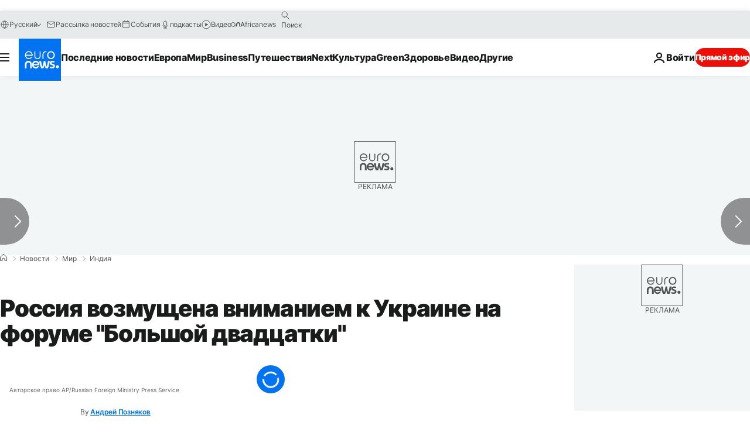

--- FILE ---
content_type: application/javascript
request_url: https://ssl.p.jwpcdn.com/player/v/8.24.6/jwplayer.core.controls.js
body_size: 76131
content:
/*!
   JW Player version 8.24.6
   Copyright (c) 2022, JW Player, All Rights Reserved
   This source code and its use and distribution is subject to the terms
   and conditions of the applicable license agreement.
   https://www.jwplayer.com/tos/
   This product includes portions of other software. For the full text of licenses, see
   https://ssl.p.jwpcdn.com/player/v/8.24.6/notice.txt
*/
(self.webpackChunkjwplayer=self.webpackChunkjwplayer||[]).push([[581,681,716],{8377:function(t,e,i){"use strict";function n(t,e){var i=t.kind||"cc";return t.default||t.defaulttrack?"default":t._id||t.file||i+e}function o(t,e){var i=t.label||t.name||t.language;return i||(i="Unknown CC",(e+=1)>1&&(i+=" ["+e+"]")),{label:i,unknownCount:e}}i.d(e,{M:function(){return n},_:function(){return o}})},6103:function(t,e,i){"use strict";i.d(e,{V:function(){return p},x:function(){return d}});var n=i(7477),o=i(2894),a=i(6886),r=i(7941),s=i(7387),l=i(2957),c=i(4446);function u(t){throw new c.rG(null,t)}function d(t,e,n){t.xhr=(0,a.h)(t.file,(function(a){!function(t,e,n,a){var d,p,w=t.responseXML?t.responseXML.firstChild:null;if(w)for("xml"===(0,r.r1)(w)&&(w=w.nextSibling);w&&w.nodeType===w.COMMENT_NODE;)w=w.nextSibling;try{if(w&&"tt"===(0,r.r1)(w)){if(!t.responseXML)throw new Error("Empty XML response");d=function(t){t||u(306007);var e=[],i=t.getElementsByTagName("p"),n=30,o=t.getElementsByTagName("tt");if(o&&o[0]){var a=parseFloat(o[0].getAttribute("ttp:frameRate")||"");isNaN(a)||(n=a)}i||u(306005),i.length||(i=t.getElementsByTagName("tt:p")).length||(i=t.getElementsByTagName("tts:p"));for(var r=0;r<i.length;r++){for(var s=i[r],c=s.getElementsByTagName("br"),d=0;d<c.length;d++){var p=c[d];p&&p.parentNode&&p.parentNode.replaceChild(t.createTextNode("\r\n"),p)}var h=s.innerHTML||s.textContent||s.text||"",w=(0,l.fy)(h).replace(/>\s+</g,"><").replace(/(<\/?)tts?:/g,"$1").replace(/<br.*?\/>/g,"\r\n");if(w){var f=s.getAttribute("begin")||"",g=s.getAttribute("dur")||"",j=s.getAttribute("end")||"",m={begin:(0,l.m9)(f,n),text:w};j?m.end=(0,l.m9)(j,n):g&&(m.end=(m.begin||0)+(0,l.m9)(g,n)),e.push(m)}}return e.length||u(306005),e}(t.responseXML),p=h(d),delete e.xhr,n(p)}else{var f=t.responseText;f.indexOf("WEBVTT")>=0?i.e(347).then(function(t){return i(2776).default}.bind(null,i)).catch((0,o.Jt)(301131)).then((function(t){var i=new t(window);p=[],i.oncue=function(t){p.push(t)},i.onflush=function(){delete e.xhr,n(p)},i.parse(f)})).catch((function(t){delete e.xhr,a((0,c.Mm)(null,c.Y7,t))})):(d=(0,s.Z)(f),p=h(d),delete e.xhr,n(p))}}catch(t){delete e.xhr,a((0,c.Mm)(null,c.Y7,t))}}(a,t,e,n)}),(function(t,e,i,o){n((0,c.l9)(o,c.Y7))}))}function p(t){t&&t.forEach((function(t){var e=t.xhr;e&&(e.onload=null,e.onreadystatechange=null,e.onerror=null,"abort"in e&&e.abort()),delete t.xhr}))}function h(t){return t.map((function(t){return new n.Z(t.begin,t.end,t.text)}))}},7387:function(t,e,i){"use strict";i.d(e,{Z:function(){return o}});var n=i(2957);function o(t){var e=[],i=(t=(0,n.fy)(t)).split("\r\n\r\n");1===i.length&&(i=t.split("\n\n"));for(var o=0;o<i.length;o++)if("WEBVTT"!==i[o]){var r=a(i[o]);r.text&&e.push(r)}return e}function a(t){var e={},i=t.split("\r\n");1===i.length&&(i=t.split("\n"));var o=1;if(i[0].indexOf(" --\x3e ")>0&&(o=0),i.length>o+1&&i[o+1]){var a=i[o],r=a.indexOf(" --\x3e ");r>0&&(e.begin=(0,n.m9)(a.substr(0,r)),e.end=(0,n.m9)(a.substr(r+5)),e.text=i.slice(o+1).join("\r\n"))}return e}},7477:function(t,e){"use strict";var i=window.VTTCue;function n(t){if("string"!=typeof t)return!1;return!!{start:!0,middle:!0,end:!0,left:!0,right:!0}[t.toLowerCase()]&&t.toLowerCase()}if(!i){var o="auto";(i=function(t,e,i){var a=this;a.hasBeenReset=!1;var r="",s=!1,l=t,c=e,u=i,d=null,p="",h=!0,w=o,f="start",g=o,j=100,m="middle";Object.defineProperty(a,"id",{enumerable:!0,get:function(){return r},set:function(t){r=""+t}}),Object.defineProperty(a,"pauseOnExit",{enumerable:!0,get:function(){return s},set:function(t){s=!!t}}),Object.defineProperty(a,"startTime",{enumerable:!0,get:function(){return l},set:function(t){if("number"!=typeof t)throw new TypeError("Start time must be set to a number.");l=t,this.hasBeenReset=!0}}),Object.defineProperty(a,"endTime",{enumerable:!0,get:function(){return c},set:function(t){if("number"!=typeof t)throw new TypeError("End time must be set to a number.");c=t,this.hasBeenReset=!0}}),Object.defineProperty(a,"text",{enumerable:!0,get:function(){return u},set:function(t){u=""+t,this.hasBeenReset=!0}}),Object.defineProperty(a,"region",{enumerable:!0,get:function(){return d},set:function(t){d=t,this.hasBeenReset=!0}}),Object.defineProperty(a,"vertical",{enumerable:!0,get:function(){return p},set:function(t){var e=function(t){return"string"==typeof t&&(!!{"":!0,lr:!0,rl:!0}[t.toLowerCase()]&&t.toLowerCase())}(t);if(!1===e)throw new SyntaxError("An invalid or illegal string was specified.");p=e,this.hasBeenReset=!0}}),Object.defineProperty(a,"snapToLines",{enumerable:!0,get:function(){return h},set:function(t){h=!!t,this.hasBeenReset=!0}}),Object.defineProperty(a,"line",{enumerable:!0,get:function(){return w},set:function(t){if("number"!=typeof t&&t!==o)throw new SyntaxError("An invalid number or illegal string was specified.");w=t,this.hasBeenReset=!0}}),Object.defineProperty(a,"lineAlign",{enumerable:!0,get:function(){return f},set:function(t){var e=n(t);if(!e)throw new SyntaxError("An invalid or illegal string was specified.");f=e,this.hasBeenReset=!0}}),Object.defineProperty(a,"position",{enumerable:!0,get:function(){return g},set:function(t){if(t<0||t>100)throw new Error("Position must be between 0 and 100.");g=t,this.hasBeenReset=!0}}),Object.defineProperty(a,"size",{enumerable:!0,get:function(){return j},set:function(t){if(t<0||t>100)throw new Error("Size must be between 0 and 100.");j=t,this.hasBeenReset=!0}}),Object.defineProperty(a,"align",{enumerable:!0,get:function(){return m},set:function(t){var e=n(t);if(!e)throw new SyntaxError("An invalid or illegal string was specified.");m=e,this.hasBeenReset=!0}}),a.displayState=void 0}).prototype.getCueAsHTML=function(){return window.WebVTT.convertCueToDOMTree(window,this.text)}}e.Z=i},5099:function(t,e,i){"use strict";function n(t){return new Promise((function(e,i){if(t.paused)return i(o("NotAllowedError",0,"play() failed."));var n=function(){t.removeEventListener("play",a),t.removeEventListener("playing",r),t.removeEventListener("pause",r),t.removeEventListener("abort",r),t.removeEventListener("error",r)},a=function(){t.addEventListener("playing",r),t.addEventListener("abort",r),t.addEventListener("error",r),t.addEventListener("pause",r)},r=function(t){if(n(),"playing"!==t.type){var a='The play() request was interrupted by a "'+t.type+'" event.';return"error"===t.type?i(o("NotSupportedError",9,a)):i(o("AbortError",20,a))}e()};t.addEventListener("play",a)}))}function o(t,e,i){var n=new Error(i);return n.name=t,n.code=e,n}i.d(e,{Z:function(){return n}})},686:function(t,e,i){"use strict";function n(t,e){return t!==1/0&&Math.abs(t)>=Math.max(a(e),0)}function o(t,e){var i="VOD";return t===1/0?i="LIVE":t<0&&(i=n(t,a(e))?"DVR":"LIVE"),i}function a(t){return void 0===t?120:Math.max(t,0)}i.d(e,{s:function(){return n},v:function(){return o}})},4667:function(t,e,i){"use strict";i.d(e,{Z:function(){return a}});var n,o=i(2799);function a(t){return n||(n=new DOMParser),(0,o.gB)((0,o.oH)(n.parseFromString(t,"image/svg+xml").documentElement))}},1831:function(t,e,i){"use strict";i.d(e,{R:function(){return d}});var n,o=i(6042),a=i(8348),r=i(2894),s=i(328),l=i(1643),c=i(974),u=i(2799),d={back:!0,backgroundOpacity:50,edgeStyle:null,fontSize:14,fontOpacity:100,fontScale:.05,preprocessor:o.yR,windowOpacity:0},p=function(t){var e,s,p,h,w,f,g,j,m,v=this,b=t.player;function y(){(0,o.xV)(e.fontSize)&&(b.get("containerHeight")?j=d.fontScale*(e.userFontScale||1)*e.fontSize/d.fontSize:b.once("change:containerHeight",y,this))}function x(){var t=b.get("containerHeight");if(t){var e;if(b.get("fullscreen")&&a.OS.iOS)e=null;else{var i=t*j;e=Math.round(10*function(t){var e=b.get("mediaElement");if(e&&e.videoHeight){var i=e.videoWidth,n=e.videoHeight,o=i/n,r=b.get("containerHeight"),s=b.get("containerWidth");if(b.get("fullscreen")&&a.OS.mobile){var l=window.screen;l.orientation&&(r=l.availHeight,s=l.availWidth)}if(s&&r&&i&&n)return(s/r>o?r:n*s/i)*j}return t}(i))/10}b.get("renderCaptionsNatively")?function(t,e){var i="#"+t+" .jw-video::-webkit-media-text-track-display";e&&(e+="px",a.OS.iOS&&(0,c.iv)(i,{fontSize:"inherit"},t,!0));m.fontSize=e,(0,c.iv)(i,m,t,!0)}(b.get("id"),e):(0,c.oB)(w,{fontSize:e})}}function k(t,e,i){var n=(0,c.HY)("#000000",i);"dropShadow"===t?e.textShadow="0 2px 1px "+n:"raised"===t?e.textShadow="0 0 5px "+n+", 0 1px 5px "+n+", 0 2px 5px "+n:"depressed"===t?e.textShadow="0 -2px 1px "+n:"uniform"===t&&(e.textShadow="-2px 0 1px "+n+",2px 0 1px "+n+",0 -2px 1px "+n+",0 2px 1px "+n+",-1px 1px 1px "+n+",1px 1px 1px "+n+",1px -1px 1px "+n+",1px 1px 1px "+n)}(w=document.createElement("div")).className="jw-captions jw-reset",this.show=function(){(0,u.cn)(w,"jw-captions-enabled")},this.hide=function(){(0,u.IV)(w,"jw-captions-enabled")},this.populate=function(t){b.get("renderCaptionsNatively")||(p=[],s=t,t?this.selectCues(t,h):this.renderCues())},this.resize=function(){x(),this.renderCues(!0)},this.renderCues=function(t){t=!!t,n&&n.processCues(window,p,w,t)},this.selectCues=function(t,e){if(t&&t.data&&e&&!b.get("renderCaptionsNatively")){var i=this.getAlignmentPosition(t,e);!1!==i&&(p=this.getCurrentCues(t.data,i),this.renderCues(!0))}},this.getCurrentCues=function(t,e){return(0,o.hX)(t,(function(t){return e>=t.startTime&&(!t.endTime||e<=t.endTime)}))},this.getAlignmentPosition=function(t,e){var i=t.source,n=e.metadata,a=e.currentTime;return i&&n&&(0,o.hj)(n[i])&&(a=n[i]),a},this.clear=function(){(0,u.cS)(w)},this.setup=function(t,i){f=document.createElement("div"),g=document.createElement("span"),f.className="jw-captions-window jw-reset",g.className="jw-captions-text jw-reset",e=(0,o.l7)({},d,i),j=d.fontScale;var n=function(){y(e.fontSize);var i=e.windowColor,n=e.windowOpacity,o=e.edgeStyle;m={};var r={};!function(t,e){var i=e.color,n=e.fontOpacity;(i||n!==d.fontOpacity)&&(t.color=(0,c.HY)(i||"#ffffff",n));if(e.back){var o=e.backgroundColor,a=e.backgroundOpacity;o===d.backgroundColor&&a===d.backgroundOpacity||(t.backgroundColor=(0,c.HY)(o,a))}else t.background="transparent";e.fontFamily&&(t.fontFamily=e.fontFamily);e.fontStyle&&(t.fontStyle=e.fontStyle);e.fontWeight&&(t.fontWeight=e.fontWeight);e.textDecoration&&(t.textDecoration=e.textDecoration)}(r,e),(i||n!==d.windowOpacity)&&(m.backgroundColor=(0,c.HY)(i||"#000000",n)),k(o,r,e.fontOpacity),e.back||null!==o||k("uniform",r),(0,c.oB)(f,m),(0,c.oB)(g,r),function(t,e){x(),function(t,e){a.Browser.safari&&(0,c.iv)("#"+t+" .jw-video::-webkit-media-text-track-display-backdrop",{backgroundColor:e.backgroundColor},t,!0);(0,c.iv)("#"+t+" .jw-video::-webkit-media-text-track-display",m,t,!0),(0,c.iv)("#"+t+" .jw-video::cue",e,t,!0)}(t,e),function(t,e){(0,c.iv)("#"+t+" .jw-text-track-display",m,t),(0,c.iv)("#"+t+" .jw-text-track-cue",e,t)}(t,e)}(t,r)};n(),f.appendChild(g),w.appendChild(f),b.change("captionsTrack",(function(t,e){this.populate(e)}),this),b.set("captions",e),b.on("change:captions",(function(t,i){e=i,n()}))},this.element=function(){return w},this.destroy=function(){b.off(null,null,this),this.off()};var C=function(t){h=t,v.selectCues(s,h)};b.on("change:playlistItem",(function(){h=null,p=[]}),this),b.on(l.NZ,(function(t){p=[],C(t)}),this),b.on(l.R2,C,this),b.on("subtitlesTrackData",(function(){this.selectCues(s,h)}),this),b.on("change:captionsList",(function t(e,o){var a=this;1!==o.length&&(e.get("renderCaptionsNatively")||n||(i.e(63).then(function(t){n=i(8698).default}.bind(null,i)).catch((0,r.Jt)(301121)).catch((function(t){a.trigger(l.cM,t)})),e.off("change:captionsList",t,this)))}),this)};(0,o.l7)(p.prototype,s.ZP),e.Z=p},8165:function(t,e,i){"use strict";i.d(e,{Z:function(){return r}});var n=i(4667),o=i(4429),a=i(5646);function r(t,e,i,r){var s=document.createElement("div");s.className="jw-icon jw-icon-inline jw-button-color jw-reset "+t,s.setAttribute("role","button"),s.setAttribute("tabindex","0"),i&&s.setAttribute("aria-label",i),s.style.display="none";var l=(0,a.Z)(s,e||o.Z.noop);return r&&Array.prototype.forEach.call(r,(function(t){"string"==typeof t?s.appendChild((0,n.Z)(t)):s.appendChild(t)})),{ui:l,element:function(){return s},toggle:function(t){t?this.show():this.hide()},show:function(){s.style.display=""},hide:function(){s.style.display="none"}}}},8168:function(t,e,i){"use strict";i.d(e,{w:function(){return s}});var n=i(974),o=i(4667),a=i(5646),r={};function s(t){if(!r[t]){var e=Object.keys(r);e.length>10&&delete r[e[0]];var i=(0,o.Z)(t);r[t]=i}return r[t].cloneNode(!0)}var l=function(){function t(t,e,i,o,r){var l,c=document.createElement("div");c.className="jw-icon jw-icon-inline jw-button-color jw-reset "+(r||""),c.setAttribute("button",o),c.setAttribute("role","button"),c.setAttribute("tabindex","0"),e&&c.setAttribute("aria-label",e),t&&"<svg"===t.substring(0,4)?l=s(t):((l=document.createElement("div")).className="jw-icon jw-button-image jw-button-color jw-reset",t&&(0,n.oB)(l,{backgroundImage:"url("+t+")"})),c.appendChild(l),(0,a.Z)(c,i,this),c.addEventListener("mousedown",(function(t){t.preventDefault()})),this.id=o,this.buttonElement=c}var e=t.prototype;return e.element=function(){return this.buttonElement},e.toggle=function(t){t?this.show():this.hide()},e.show=function(){this.buttonElement.style.display=""},e.hide=function(){this.buttonElement.style.display="none"},t}();e.Z=l},3477:function(t,e,i){"use strict";i.d(e,{s:function(){return s},k:function(){return l}});var n=i(2799),o=i(3163),a=i(5646);function r(t,e){return r=Object.setPrototypeOf||function(t,e){return t.__proto__=e,t},r(t,e)}var s=function(){function t(t,e,i){void 0===i&&(i=o.Ge),this.el=(0,n.az)(i(t)),this.ui=(0,a.Z)(this.el,e,this)}return t.prototype.destroy=function(){this.el.parentNode&&this.el.parentNode.removeChild(this.el),this.ui.destroy()},t}(),l=function(t){var e,i;function a(e,i,n){return void 0===n&&(n=o.dr),t.call(this,e,i,n)||this}i=t,(e=a).prototype=Object.create(i.prototype),e.prototype.constructor=e,r(e,i);var s=a.prototype;return s.activate=function(){this.active||((0,n.og)(this.el,"jw-settings-item-active",!0),this.el.setAttribute("aria-checked","true"),this.active=!0)},s.deactivate=function(){this.active&&((0,n.og)(this.el,"jw-settings-item-active",!1),this.el.setAttribute("aria-checked","false"),this.active=!1)},a}(s)},7284:function(t,e,i){"use strict";i.d(e,{Z:function(){return g}});var n=i(5882),o=i(328),a=i(2799),r=i(8165),s=i(7191),l=i(3477),c=i(7509),u=i(2810),d=i(5349),p=function(t){var e=t.name,i=t.title,n={captions:"cc-off",audioTracks:"audio-tracks",quality:"quality-100",playbackRates:"playback-rate"}[e];if(n||t.icon){var o=(0,r.Z)("jw-settings-"+e+" jw-submenu-"+e,(function(e){t.open(e)}),i,[t.icon&&(0,a.az)(t.icon)||(0,s.W)(n)]),l=o.element();return l.setAttribute("name",e),l.setAttribute("role","button"),l.setAttribute("type","button"),l.setAttribute("aria-expanded","false"),l.setAttribute("aria-controls",t.el.id),"ontouchstart"in window||(o.tooltip=(0,d.i)(l,e,i)),o.ui.directSelect=!0,o}},h=i(8518);function w(t){if(void 0===t)throw new ReferenceError("this hasn't been initialised - super() hasn't been called");return t}function f(t,e){return f=Object.setPrototypeOf||function(t,e){return t.__proto__=e,t},f(t,e)}var g=function(t){var e,i;function o(e,i,n,o,r){var s;return void 0===r&&(r=c.qF),(s=t.call(this)||this).open=s.open.bind(w(s)),s.close=s.close.bind(w(s)),s.toggle=s.toggle.bind(w(s)),s.name=e,s.title=i||e,s.localizedPrevious=o.prev,s.isSubmenu=!!n,s.el=(0,a.az)(r(s.isSubmenu,e,s.title)),s.buttonContainer=s.el.querySelector(".jw-"+s.name+"-topbar-buttons"),s.children={},s.openMenus=[],s.items=[],s.visible=!1,s.parentMenu=n,s.mainMenu=s.parentMenu?s.parentMenu.mainMenu:w(s),s.categoryButton=null,s.closeButton=s.mainMenu.closeButton,s.isSubmenu&&(s.parentMenu.name===s.mainMenu.name&&(s.categoryButton=s.createCategoryButton()),s.parentMenu.parentMenu&&!s.mainMenu.backButton&&(s.mainMenu.backButton=s.createBackButton(s.localizedPrevious)),s.itemsContainer=s.createItemsContainer(),s.parentMenu.appendMenu(w(s))),s}i=t,(e=o).prototype=Object.create(i.prototype),e.prototype.constructor=e,f(e,i);var d=o.prototype;return d.createItemsContainer=function(){var t=this,e=this.el.querySelector(".jw-settings-submenu-items"),i=this.mainMenu.closeButton&&this.mainMenu.closeButton.element(),o=this.mainMenu.backButton&&this.mainMenu.backButton.element(),r=this.categoryButton&&this.categoryButton.element(),s=new n.ZP(e);return s.on("keydown",(function(n){if(event.target.parentNode===e){var s,l=n.sourceEvent,c=n.target,d=t.topbar&&t.topbar.firstChild,p=document.getElementsByClassName("jw-icon-settings")[0],h=r?(0,a.AH)(r):i,w=r?(0,a.i3)(r):o,f=(0,a.AH)(c)||d||e.firstChild,g=(0,a.i3)(c)||d||e.lastChild,j=l&&(0,u.ku)(l.key);switch(j){case"Tab":s=l.shiftKey?w:h;break;case"Left":s=w||t.close(n)&&p;break;case"Up":s=g;break;case"Right":s=h;break;case"Down":s=f;break;case"Esc":s=p,t.mainMenu.close(event)}s&&s.focus(),l.preventDefault(),"Esc"!==j&&l.stopPropagation()}})),s},d.createCategoryButton=function(){return p(this)},d.createBackButton=function(t){var e=this,i=(0,r.Z)("jw-settings-back",(function(t){var i=e.mainMenu.backButtonTarget;i&&i.open(t)}),t,[(0,s.W)("arrow-left")]);return(0,a.SH)(this.mainMenu.topbar.el,i.element()),i},d.setBackButtonAriaLabel=function(t){var e=this.mainMenu.backButton.element(),i=t?this.localizedPrevious+" - "+t:this.localizedPrevious;e.setAttribute("aria-label",i)},d.createTopbar=function(){var t=(0,a.az)('<div class="jw-reset jw-submenu-topbar"></div>'),e=this.itemsContainer.el,i=this.mainMenu,o=this.categoryButton;return this.topbarUI=new n.ZP(t).on("keydown",(function(t){var n=t.sourceEvent,r=function(){o?((0,a.i3)(o.element()).focus(),n.preventDefault()):i.backButton.element().focus()},s=function(){o?((0,a.AH)(o.element()).focus(),n.preventDefault()):i.closeButton.element().focus()};switch((0,u.ku)(n.key)){case"Up":e.lastChild.focus();break;case"Down":e.firstChild.focus();break;case"Left":r();break;case"Right":s();break;case"Tab":n.shiftKey?r():s()}})),(0,a.SH)(this.el,t),t},d.createItems=function(t,e,i,n){var o=this;void 0===i&&(i={}),void 0===n&&(n=l.k);var r=this.name;return t.map((function(t,s){var l,c,u;switch(r){case"quality":"Auto"===t.label&&0===s?(l=""+i.defaultText,u=' <span class="jw-reset jw-auto-label"></span>'):l=t.label;break;case"captions":l="Off"!==t.label&&"off"!==t.id||0!==s?t.label:i.defaultText;break;case"playbackRates":c=t,l=(0,h.t6)(i.tooltipText)?"x"+t:t+"x";break;case"audioTracks":l=t.name}l||(l=t,"object"==typeof t&&(l.options=i));var d=new n(l,function(t){if(!d.active){if(d.deactivate){o.items.filter((function(t){return!0===t.active})).forEach((function(t){t.deactivate()}));var i=o.mainMenu.backButtonTarget;i?i.open(t):o.mainMenu.close(t)}d.activate&&d.activate(),e(c||s)}}.bind(o));return u&&d.el.appendChild((0,a.az)(u)),d}))},d.setMenuItems=function(t,e){var i=this;t?(this.destroyItems(),t.forEach((function(t){i.items.push(t),i.itemsContainer.el.appendChild(t.el)})),e>-1&&this.items[e].activate(),this.categoryButton&&this.categoryButton.show()):this.removeMenu()},d.appendMenu=function(t){if(t){var e=t.el,i=t.name,n=t.categoryButton;if(this.children[i]=t,n){var o=this.mainMenu.buttonContainer,a=o.querySelector(".jw-settings-sharing"),r="quality"===i?o.firstChild:a||this.closeButton.element();o.insertBefore(n.element(),r)}this.mainMenu.el.appendChild(e),this.mainMenu.trigger("menuAppended",i)}},d.removeMenu=function(t){if(!t)return this.parentMenu.removeMenu(this.name);var e=this.children[t];e&&(delete this.children[t],e.destroy(),this.mainMenu.trigger("menuRemoved",t))},d.open=function(t){var e,i=this.mainMenu.visible;if(this.items.length){var n=t&&t.sourceEvent,o=this.topbar?this.topbar.firstChild:this.items[0].el,a=this.items[this.items.length-1].el,r=n&&"keydown"===n.type,s="Up"===(r&&(0,u.ku)(n.key))?a:o;if(!this.visible||this.openMenus.length){var l=this.mainMenu,c=this.parentMenu,d=this.categoryButton;if(c.openMenus.push(this.name),c.openMenus.length>1&&c.closeChildren(this.name),d&&d.element().setAttribute("aria-expanded","true"),c.isSubmenu){c.el.classList.remove("jw-settings-submenu-active"),l.topbar.el.classList.add("jw-nested-menu-open");var p=l.topbar.el.querySelector(".jw-settings-topbar-text");p.setAttribute("name",this.title),p.innerText=this.title;var h=c.title;this.setBackButtonAriaLabel(h),l.backButton.show(),this.mainMenu.backButtonTarget=this.parentMenu,this.buttonContainer&&this.buttonContainer.el.setAttribute("aria-expanded",!0),e=p}else l.topbar.el.classList.remove("jw-nested-menu-open"),l.backButton&&l.backButton.hide(),this.mainMenu.backButtonTarget&&(this.mainMenu.backButtonTarget=null);this.el.classList.add("jw-settings-submenu-active"),i&&r?e=s:i||(l.open(t),e=d.element(),d&&d.tooltip&&!r&&(d.tooltip.suppress=!0)),this.openMenus.length&&this.closeChildren(),this.el.scrollTop=0,this.visible=!0,this.el.setAttribute("aria-expanded","true"),e&&setTimeout((function(){e.focus()}))}else this.items.length&&r&&s.focus()}},d.close=function(t){var e=this;this.visible&&(this.visible=!1,this.el.setAttribute("aria-expanded","false"),this.el.classList.remove("jw-settings-submenu-active"),this.buttonContainer&&this.buttonContainer.el.setAttribute("aria-expanded",!1),this.categoryButton&&this.categoryButton.element().setAttribute("aria-expanded","false"),this.parentMenu.openMenus=this.parentMenu.openMenus.filter((function(t){return t!==e.name})),!this.mainMenu.openMenus.length&&this.mainMenu.visible&&this.mainMenu.close(t),this.openMenus.length&&this.closeChildren())},d.closeChildren=function(t){var e=this;this.openMenus.forEach((function(i){if(i!==t){var n=e.children[i];n&&n.close()}}))},d.toggle=function(t,e){if(e&&this.mainMenu.visible)return this.mainMenu.close(t);this.visible?this.close(t):this.open(t)},d.destroyItems=function(){this.items.forEach((function(t){t.destroy()})),this.items=[]},d.destroy=function(){var t=this;Object.keys(this.children).map((function(e){t.children[e].destroy()})),this.categoryButton&&(this.parentMenu.buttonContainer.removeChild(this.categoryButton.element()),this.categoryButton.ui.destroy()),this.topbarUI&&this.topbarUI.destroy(),this.destroyItems(),this.itemsContainer.destroy();var e=this.parentMenu.openMenus,i=e.indexOf(this.name);e.length&&i>-1&&this.openMenus.splice(i,1),delete this.parentMenu,this.visible=!1,this.el.parentNode&&this.el.parentNode.removeChild(this.el),this.off()},o}(o.ZP)},2810:function(t,e,i){"use strict";i.d(e,{JU:function(){return c},ku:function(){return u},MR:function(){return h},dt:function(){return w}});var n,o,a=["#ffffff","#000000","#ff0000","#00ff00","#0000ff","#ffff00","ff00ff","#00ffff"],r=["Arial","Courier","Georgia","Impact","Lucida Console","Tahoma","Times New Roman","Trebuchet MS","Verdana"],s=["100%","75%","50%","25%","0%"],l=[100,75,50,25,0],c=function(t){return[{name:"color",label:t.color,options:n||d(t),values:a,defaultVal:"#ffffff"},{name:"fontOpacity",label:t.fontOpacity,options:["100%","75%","50%","25%"],values:[100,75,50,25],defaultVal:100},{name:"userFontScale",label:t.userFontScale,options:["200%","175%","150%","125%","100%","75%","50%"],values:[2,1.75,1.5,1.25,1,.75,.5],defaultVal:1},{name:"fontFamily",label:t.fontFamily,options:r,values:r,defaultVal:"Arial"},{name:"edgeStyle",label:t.edgeStyle,options:o||p(t),values:["none","raised","depressed","uniform","dropShadow"],defaultVal:"none"},{name:"backgroundColor",label:t.backgroundColor,options:n||d(t),values:a,defaultVal:"#000000"},{name:"backgroundOpacity",label:t.backgroundOpacity,options:s,values:l,defaultVal:50},{name:"windowColor",label:t.windowColor,options:n||d(t),values:a,defaultVal:"#000000"},{name:"windowOpacity",label:t.windowOpacity,options:["100%","75%","50%","25%","0%"],values:l,defaultVal:0}]},u=function(t){return t&&t.replace(/(Arrow|ape)/,"")},d=function(t){var e=t.white,i=t.black,o=t.red,a=t.green,r=t.blue,s=t.yellow,l=t.magenta,c=t.cyan;return n=[e,i,o,a,r,s,l,c]},p=function(t){var e=t.none,i=t.raised,n=t.depressed,a=t.uniform,r=t.dropShadow;return o=[e,i,n,a,r]};function h(){var t=this;Object.keys(this.children).map((function(e){t.children[e].destroy()})),this.model&&(this.model.off(null,null,this),delete this.model),this.off()}function w(t,e){t&&e>-1&&(t.items.forEach((function(t){t.deactivate()})),t.items[e].activate())}},5349:function(t,e,i){"use strict";i.d(e,{i:function(){return o}});var n=i(2799);function o(t,e,i,o,a){var r=document.createElement("div");r.className="jw-reset-text jw-tooltip jw-tooltip-"+e,r.setAttribute("dir","auto");var s=document.createElement("div");s.className="jw-text",r.appendChild(s),t.appendChild(r);var l={dirty:!!i,opened:!1,text:i,touchEvent:!1,suppress:!1,open:function(){l.touchEvent||(l.suppress?l.suppress=!1:(c(!0),o&&o()))},close:function(){l.touchEvent||(c(!1),a&&a())},setText:function(t){t!==l.text&&(l.text=t,l.dirty=!0),l.opened&&c(!0)}},c=function(t){t&&l.dirty&&((0,n.nh)(s,l.text),l.dirty=!1),l.opened=t,(0,n.og)(r,"jw-open",t)};return t.addEventListener("mouseover",l.open),t.addEventListener("focus",l.open),t.addEventListener("blur",l.close),t.addEventListener("mouseout",l.close),t.addEventListener("touchstart",(function(){l.touchEvent=!0}),{passive:!0}),l}},4244:function(t,e,i){"use strict";i.d(e,{Z:function(){return u}});var n=i(8348),o=i(328),a=i(5882),r=i(1261),s=i(2799);function l(t,e){return l=Object.setPrototypeOf||function(t,e){return t.__proto__=e,t},l(t,e)}var c=function(t){var e=(0,s.A8)(t),i=window.pageXOffset;return i&&n.OS.android&&document.body.parentElement&&document.body.parentElement.getBoundingClientRect().left>=0&&(e.left-=i,e.right-=i),e},u=function(t){var e,i;function n(e,i){var n;return(n=t.call(this)||this).className=e+" jw-background-color jw-reset",n.orientation=i,n}i=t,(e=n).prototype=Object.create(i.prototype),e.prototype.constructor=e,l(e,i);var o=n.prototype;return o.setup=function(){var t,e;this.el=(0,s.az)((t=this.className,e="jw-slider-"+this.orientation,void 0===t&&(t=""),void 0===e&&(e=""),'<div class="'+t+" "+e+' jw-reset" aria-hidden="true"><div class="jw-slider-container jw-reset"><div class="jw-rail jw-reset"></div><div class="jw-buffer jw-reset"></div><div class="jw-progress jw-reset"></div><div class="jw-knob jw-reset"></div></div></div>')),this.elementRail=this.el.getElementsByClassName("jw-slider-container")[0],this.elementBuffer=this.el.getElementsByClassName("jw-buffer")[0],this.elementProgress=this.el.getElementsByClassName("jw-progress")[0],this.elementThumb=this.el.getElementsByClassName("jw-knob")[0],this.ui=new a.ZP(this.element(),{preventScrolling:!0}).on("dragStart",this.dragStart,this).on("drag",this.dragMove,this).on("dragEnd",this.dragEnd,this).on("click",this.tap,this)},o.dragStart=function(){this.trigger("dragStart"),this.railBounds=c(this.elementRail)},o.dragEnd=function(t){this.dragMove(t),this.trigger("dragEnd")},o.dragMove=function(t){var e,i,n=this.railBounds=this.railBounds?this.railBounds:c(this.elementRail);return"pointercancel"===t.sourceEvent.type||(i="horizontal"===this.orientation?(e=t.pageX)<n.left?0:e>n.right?100:100*(0,r.v)((e-n.left)/n.width,0,1):(e=t.pageY)>=n.bottom?0:e<=n.top?100:100*(0,r.v)((n.height-(e-n.top))/n.height,0,1),this.render(i),this.update(i)),!1},o.tap=function(t){this.railBounds=c(this.elementRail),this.dragMove(t)},o.limit=function(t){return t},o.update=function(t){this.trigger("update",{percentage:t})},o.render=function(t){t=Math.max(0,Math.min(t,100));var e=this.elementThumb,i=this.elementProgress;"horizontal"===this.orientation?(e.style.left=t+"%",i.style.width=t+"%"):(e.style.bottom=t+"%",i.style.height=t+"%")},o.updateBuffer=function(t){this.elementBuffer.style.width=t+"%"},o.element=function(){return this.el},n}(o.ZP)},5635:function(t,e,i){"use strict";i.d(e,{Z:function(){return y}});var n=i(6042),o=i(1261),a=i(974),r=i(9888),s=i(2799),l=i(5882),c=i(4244),u=i(520),d=i(6886),p=i(7387),h=function(){function t(t,e,i){this.time=t,this.text=e,this.el=document.createElement("div");var n="jw-cue jw-reset";i&&"string"==typeof i&&(n+=" jw-cue-type-"+i),this.el.className=n}return t.prototype.align=function(t){if("%"===this.time.toString().slice(-1))this.pct=this.time;else{var e=this.time/t*100;this.pct=e+"%"}this.el.style.left=this.pct},t}(),w={loadChapters:function(t){(0,d.h)(t,this.chaptersLoaded.bind(this),this.chaptersFailed,{plainText:!0})},chaptersLoaded:function(t){var e=(0,p.Z)(t.responseText);if(Array.isArray(e)){var i=this._model.get("cues").concat(e);this._model.set("cues",i)}},chaptersFailed:function(){},addCue:function(t){this.cues.push(new h(t.begin,t.text,t.cueType))},drawCues:function(){var t=this,e=this._model.get("duration");!e||e<=0||this.cues.forEach((function(i){i.align(e),t.elementRail.appendChild(i.el)}))},setActiveCue:function(t){this.activeCue=this.cues.reduce((function(e,i){return t<i.time?e:e?i.time>e.time?i:e:i}),null)},resetCues:function(){this.cues.forEach((function(t){t.el.parentNode&&t.el.parentNode.removeChild(t.el)})),this.cues=[]}};function f(t){this.begin=t.begin,this.end=t.end,this.img=t.text}var g={loadThumbnails:function(t){t&&(this.vttPath=t.split("?")[0].split("/").slice(0,-1).join("/"),this.individualImage=null,(0,d.h)(t,this.thumbnailsLoaded.bind(this),this.thumbnailsFailed.bind(this),{plainText:!0}))},thumbnailsLoaded:function(t){var e=(0,p.Z)(t.responseText);Array.isArray(e)&&(e.forEach((function(t){this.thumbnails.push(new f(t))}),this),this.drawCues(),this.showThumbnail(0))},thumbnailsFailed:function(){},chooseThumbnail:function(t){var e=this.thumbnails,i=(0,n.e1)(e,{end:t},(0,n.Cb)("end"));i>=e.length&&(i=e.length-1);var o=e[i].img;return o.indexOf("://")<0&&(o=this.vttPath?this.vttPath+"/"+o:o),o},loadThumbnail:function(t){var e=this.chooseThumbnail(t),i={margin:"0 auto",backgroundPosition:"0 0"};if(e.indexOf("#xywh")>0)try{var o=/(.+)#xywh=(\d+),(\d+),(\d+),(\d+)/.exec(e);if(!o)throw new Error("No match for expected thumbnail pattern");e=o[1];var a=parseInt(o[2]),r=parseInt(o[3]);i.backgroundPosition=-1*a+"px "+-1*r+"px",i.width=o[4],this.timeTip.setWidth(+i.width),i.height=o[5]}catch(t){return}else if(!this.individualImage){var s=this.individualImage=new Image;s.onload=(0,n.ak)((function(){s.onload=null,this.timeTip.image({width:s.width,height:s.height}),this.timeTip.setWidth(s.width)}),this),s.src=e}return i.backgroundImage='url("'+e+'")',i},showThumbnail:function(t){this._model.get("containerWidth")<=420||!this.thumbnails||this.thumbnails.length<1||this.timeTip.image(this.loadThumbnail(t))},resetThumbnails:function(){this.timeTip.image({backgroundImage:"",width:0,height:0}),this.thumbnails=[]}};function j(t,e){t.prototype=Object.create(e.prototype),t.prototype.constructor=t,m(t,e)}function m(t,e){return m=Object.setPrototypeOf||function(t,e){return t.__proto__=e,t},m(t,e)}var v=function(t){function e(){return t.apply(this,arguments)||this}j(e,t);var i=e.prototype;return i.setup=function(){this.textChapter=document.createElement("span"),this.textChapter.className="jw-time-chapter jw-text jw-reset",this.textChapter.style.display="none",this.textTime=document.createElement("span"),this.textTime.className="jw-time-time jw-text jw-reset",this.img=document.createElement("div"),this.img.className="jw-time-thumb jw-reset",this.containerWidth=0,this.textLength=0,this.dragJustReleased=!1;var t=document.createElement("div");t.className="jw-time-tip jw-reset",t.appendChild(this.img),t.appendChild(this.textChapter),t.appendChild(this.textTime),this.addContent(t)},i.image=function(t){(0,a.oB)(this.img,t)},i.update=function(t,e){this.textTime&&(this.textTime.textContent=t,e?this.textChapter&&(this.textChapter.textContent=e,this.textChapter.style.removeProperty("display")):this.textChapter&&(this.textChapter.style.display="none",this.textChapter.textContent=""))},i.getWidth=function(){return this.containerWidth||this.setWidth(),this.containerWidth},i.setWidth=function(t){t?this.containerWidth=t+16:this.tooltip&&(this.containerWidth=(0,s.A8)(this.container).width+16)},i.resetWidth=function(){this.containerWidth=0},e}(u.Z);var b=function(t){function e(e,i,o){var a,r,s,l;return(a=t.call(this,"jw-slider-time","horizontal")||this)._model=e,a._api=i,a.timeUpdateKeeper=o,a.timeTip=new v("jw-tooltip-time",null,!0),a.timeTip.setup(),a.cues=[],a.seekThrottled=(0,n.P2)(a.performSeek,400),a._updateAriaTextLimitedThrottled=(r=(0,n.P2)(a.updateAriaText,1e3),s=4,l=0,(0,n.l7)((function(){if(++l<s){for(var t=arguments.length,e=new Array(t),i=0;i<t;i++)e[i]=arguments[i];return r.apply(this,e)}}),{reset:function(){l=0},shush:function(){l=1/0}})),a.setup(),a}j(e,t);var i=e.prototype;return i.setup=function(){var e=this;t.prototype.setup.call(this),this._model.on("change:duration",this.onDuration,this).on("change:cues",this.updateCues,this).on("seeked",(function(){e._model.get("scrubbing")||(e._updateAriaTextLimitedThrottled.reset(),e._updateAriaTextLimitedThrottled())})),this._model.change("position",this.onPosition,this).change("buffer",this.onBuffer,this).change("streamType",this.onStreamType,this),this._model.player.change("playlistItem",this.onPlaylistItem,this);var i=this.el;(0,s.P$)(i,"tabindex","0"),(0,s.P$)(i,"role","slider"),(0,s.P$)(i,"aria-label",this._model.get("localization").slider),i.removeAttribute("aria-hidden"),this.elementRail.appendChild(this.timeTip.element()),this.ui=(this.ui||new l.ZP(i)).on("move drag",this.showTimeTooltip,this).on("dragEnd out",this.hideTimeTooltip,this).on("click",(function(){return i.focus()})).on("focus",(function(){return e._updateAriaTextLimitedThrottled.reset()})).on("blur",(function(){return e._updateAriaTextLimitedThrottled.shush()}))},i.update=function(e){this.seekTo=e,this.seekThrottled(),t.prototype.update.apply(this,[e])},i.dragStart=function(){this._model.set("scrubbing",!0),t.prototype.dragStart.call(this)},i.dragEnd=function(e){t.prototype.dragEnd.apply(this,[e]),this._model.set("scrubbing",!1)},i.onBuffer=function(t,e){this.updateBuffer(e)},i.onPosition=function(t,e){this.updateTime(e,t.get("duration"))},i.onDuration=function(t,e){this.updateTime(t.get("position"),e),(0,s.P$)(this.el,"aria-valuemin",0),(0,s.P$)(this.el,"aria-valuemax",Math.abs(e)),this.drawCues()},i.onStreamType=function(t,e){this.streamType=e},i.updateTime=function(t,e){var i=0;if(e)if("DVR"===this.streamType){var n=this._model.get("dvrSeekLimit"),o=e+n;i=(o-(t+n))/o*100}else"VOD"!==this.streamType&&this.streamType||(i=t/e*100);this._updateAriaTextLimitedThrottled(),this.render(i)},i.onPlaylistItem=function(t,e){this.reset();var i=t.get("cues");!this.cues.length&&i.length&&this.updateCues(null,i);var o=e.tracks;(0,n.S6)(o,(function(t){t&&t.kind&&"thumbnails"===t.kind.toLowerCase()?this.loadThumbnails(t.file):t&&t.kind&&"chapters"===t.kind.toLowerCase()&&this.loadChapters(t.file)}),this)},i.performSeek=function(){var t,e=this.seekTo,i=this._model.get("duration");if(0===i)this._api.play({reason:"interaction"});else if("DVR"===this.streamType){var n=this._model.get("seekRange")||{start:0},o=this._model.get("dvrSeekLimit");t=n.start+(-i-o)*e/100,this._api.seek(t,{reason:"interaction"})}else t=e/100*i,this._api.seek(Math.min(t,i-.25),{reason:"interaction"})},i.showTimeTooltip=function(t){var e=this._model.get("duration");if(0!==e){var i,n=this._model.get("containerWidth"),l=(0,s.A8)(this.elementRail),c=t.pageX?t.pageX-l.left:t.x,u=(c=(0,o.v)(c,0,l.width))/l.width,d=e*u;if(e<0)d=(e+=this._model.get("dvrSeekLimit"))-(d=e*u);var p=(0,r.timeFormat)(d,!0),h=this.timeTip;if(this.setActiveCue(d),this.activeCue)h.update(p,this.activeCue.text),i=this.activeCue.text.length+p.length;else{var w=p;e<0&&d>-1&&(w="Live"),h.update(w),i=w.length}this.textLength!==i&&(this.textLength=i,h.resetWidth()),this.showThumbnail(d),(0,s.cn)(h.el,"jw-open");var f=h.getWidth(),g=n-l.width,j=0;f>g&&(j=(f-g)/2);var m=Math.round(4*Math.min(l.width-j,Math.max(j,c)))/4;(0,a.vs)(h.el,"translateX("+m+"px)")}},i.hideTimeTooltip=function(){(0,s.IV)(this.timeTip.el,"jw-open")},i.updateCues=function(t,e){var i=this;this.resetCues(),e&&e.length&&(e.forEach((function(t){i.addCue(t)})),this.drawCues())},i.updateAriaText=function(){var t=this._model,e=this.el,i=t.get("position"),n=t.get("duration");"DVR"===this.streamType&&(i=(n=Math.abs(n))+i);var o=(0,r.timeFormatAria)(i)+" of "+(0,r.timeFormatAria)(n);this.timeUpdateKeeper.textContent=o,(0,s.P$)(e,"aria-valuetext",o),(0,s.P$)(e,"aria-valuenow",i)},i.reset=function(){this.resetThumbnails(),this.timeTip.resetWidth(),this.textLength=0,this._updateAriaTextLimitedThrottled.reset()},e}(c.Z);(0,n.l7)(b.prototype,w,g);var y=b},520:function(t,e,i){"use strict";i.d(e,{Z:function(){return s}});var n=i(328);var o=i(2799),a=i(4667);function r(t,e){return r=Object.setPrototypeOf||function(t,e){return t.__proto__=e,t},r(t,e)}var s=function(t){var e,i;function n(e,i,n,o){var r;(r=t.call(this)||this).el=document.createElement("div");var s,l,c="jw-icon jw-icon-tooltip "+e+" jw-button-color jw-reset";return n||(c+=" jw-hidden"),i&&(s=r.el,l=i,s&&l&&(s.setAttribute("aria-label",l),s.setAttribute("role","button"),s.setAttribute("tabindex","0"))),r.el.className=c,r.tooltip=document.createElement("div"),r.tooltip.className="jw-overlay jw-reset",r.openClass="jw-open",r.componentType="tooltip",r.el.appendChild(r.tooltip),o&&o.length>0&&Array.prototype.forEach.call(o,(function(t){"string"==typeof t?r.el.appendChild((0,a.Z)(t)):r.el.appendChild(t)})),r}i=t,(e=n).prototype=Object.create(i.prototype),e.prototype.constructor=e,r(e,i);var s=n.prototype;return s.addContent=function(t){this.content&&this.removeContent(),this.content=t,this.tooltip.appendChild(t)},s.removeContent=function(){this.content&&(this.tooltip.removeChild(this.content),this.content=null)},s.hasContent=function(){return!!this.content},s.element=function(){return this.el},s.openTooltip=function(t){this.isOpen||(this.trigger("open-"+this.componentType,t,{isOpen:!0}),this.isOpen=!0,(0,o.og)(this.el,this.openClass,this.isOpen))},s.closeTooltip=function(t){this.isOpen&&(this.trigger("close-"+this.componentType,t,{isOpen:!1}),this.isOpen=!1,(0,o.og)(this.el,this.openClass,this.isOpen))},s.toggleOpenState=function(t){this.isOpen?this.closeTooltip(t):this.openTooltip(t)},n}(n.ZP)},4576:function(t,e,i){"use strict";i.d(e,{Z:function(){return P}});var n=i(6042),o=i(8348),a=i(1643),r=i(7191),s=i(8168),l=i(5635),c=i(520),u=i(4244),d=i(5882),p=i(2799);function h(t){if(void 0===t)throw new ReferenceError("this hasn't been initialised - super() hasn't been called");return t}function w(t,e){t.prototype=Object.create(e.prototype),t.prototype.constructor=t,f(t,e)}function f(t,e){return f=Object.setPrototypeOf||function(t,e){return t.__proto__=e,t},f(t,e)}var g=function(t){function e(e,i,n){var o,a="jw-slider-volume";return"vertical"===e&&(a+=" jw-volume-tip"),(o=t.call(this,a,e)||this).setup(),o.element().classList.remove("jw-background-color"),(0,p.P$)(n,"tabindex","0"),(0,p.P$)(n,"aria-label",i),(0,p.P$)(n,"aria-orientation",e),(0,p.P$)(n,"aria-valuemin",0),(0,p.P$)(n,"aria-valuemax",100),(0,p.P$)(n,"role","slider"),o.uiOver=new d.ZP(n).on("click",(function(){})),o}return w(e,t),e}(u.Z),j=function(t){function e(e,i,n,o,a){var r;(r=t.call(this,i,n,!0,o)||this)._model=e,r.horizontalContainer=a;var s=e.get("localization").volumeSlider;return r.horizontalSlider=new g("horizontal",s,a),r.verticalSlider=new g("vertical",s,r.tooltip),a.appendChild(r.horizontalSlider.element()),r.addContent(r.verticalSlider.element()),r.verticalSlider.on("update",(function(t){this.trigger("update",t)}),h(r)),r.horizontalSlider.on("update",(function(t){this.trigger("update",t)}),h(r)),r.horizontalSlider.uiOver.on("keydown",(function(t){var e=t.sourceEvent;switch(e.keyCode){case 37:e.stopPropagation(),r.trigger("adjustVolume",-10);break;case 39:e.stopPropagation(),r.trigger("adjustVolume",10)}})),r.ui=new d.ZP(r.el,{directSelect:!0}).on("click",r.handleClick,h(r)).on("enter",(function(){return r.trigger("toggleValue")})),r.addSliderHandlers(r.ui),r.addSliderHandlers(r.horizontalSlider.uiOver),r.addSliderHandlers(r.verticalSlider.uiOver),r._model.change("audioMode",r.updateSlider,h(r)),r}w(e,t);var i=e.prototype;return i.updateSlider=function(t,e){var i=t.get("horizontalVolumeSlider")||e;(0,p.og)(this.element(),"jw-flag-horizontal-slider",!!i)},i.addSliderHandlers=function(t){var e=this.openSlider,i=this.closeSlider;t.on("over",e,this).on("out",i,this).on("focus",e,this).on("blur",i,this)},i.openSlider=function(e){t.prototype.openTooltip.call(this,e),(0,p.og)(this.horizontalContainer,this.openClass,!0)},i.closeSlider=function(e){t.prototype.closeTooltip.call(this,e),(0,p.og)(this.horizontalContainer,this.openClass,!1),this.horizontalContainer.blur()},i.handleClick=function(t){o.OS.mobile?this.toggleOpenState(t):this.trigger("toggleValue")},i.destroy=function(){this.horizontalSlider.uiOver.destroy(),this.verticalSlider.uiOver.destroy(),this.ui.destroy()},e}(c.Z),m=i(8165),v=i(5349),b=i(328),y=i(2268),x=i(9888),k=i(6234),C=i(5646);function M(t,e){var i=document.createElement("div");return i.className="jw-icon jw-icon-inline jw-text jw-reset "+t,e&&(0,p.P$)(i,"role",e),i}function _(t){var e=document.createElement("div");return e.className="jw-reset "+t,e}function T(t,e){if("WebKitPlaybackTargetAvailabilityEvent"in window){var i=(0,m.Z)("jw-icon-airplay jw-off",t,e.airplay,(0,r.o)("airplay-off,airplay-on"));return(0,v.i)(i.element(),"airplay",e.airplay),i}if(o.Browser.chrome&&window.chrome){var n=document.createElement("google-cast-launcher");(0,p.P$)(n,"tabindex","-1"),n.className+=" jw-reset";var a=(0,m.Z)("jw-icon-cast",null,e.cast);a.ui.off();var s=a.element();return s.style.cursor="pointer",s.appendChild(n),a.button=n,(0,v.i)(s,"chromecast",e.cast),a}}function S(t,e,i){if(!o.OS.mobile&&"disabled"!==t&&(o.Browser.chrome&&!(0,y.yS)()||o.Browser.edge||o.Browser.safari)){var n=(0,m.Z)("jw-icon-pip jw-off",e,i.pipIcon,(0,r.o)("pip-on,pip-off"));return(0,v.i)(n.element(),"pip",i.pipIcon),n}}function E(t,e){return t.filter((function(t){return!e.some((function(e){return e.id+e.btnClass===t.id+t.btnClass&&t.callback===e.callback}))}))}var A=function(t,e){e.forEach((function(e){e.element&&(e=e.element()),t.appendChild(e)}))},P=function(){function t(t,e,i){var s=this;(0,n.l7)(this,b.ZP),this._api=t,this._model=e,this._isMobile=o.OS.mobile,this._volumeAnnouncer=i.querySelector(".jw-volume-update");var c,u,h,w=e.get("localization"),f=new l.Z(e,t,i.querySelector(".jw-time-update")),g=this.menus=[];this.ui=[];var y="",x=w.volume;if(this._isMobile){if(!(e.get("sdkplatform")||o.OS.iOS&&o.OS.version.major<10)){var E=(0,r.o)("volume-0,volume-100");h=(0,m.Z)("jw-icon-volume",(function(){t.setMute()}),x,E)}}else{(u=document.createElement("div")).className="jw-horizontal-volume-container";var P=(c=new j(e,"jw-icon-volume",x,(0,r.o)("volume-0,volume-50,volume-100"),u)).element();g.push(c),(0,p.P$)(P,"role","group"),e.change("mute",(function(t,e){var i=e?w.unmute:w.mute;(0,p.P$)(P,"aria-label",i+" button")}),this)}var z=(0,m.Z)("jw-icon-next",(function(){t.next({feedShownId:y,reason:"interaction"})}),w.next,(0,r.o)("next")),I=(0,m.Z)("jw-icon-settings jw-settings-submenu-button",(function(t){s.trigger("settingsInteraction","quality",!0,t)}),w.settings,(0,r.o)("settings"));(0,p.P$)(I.element(),"aria-controls","jw-settings-menu"),(0,p.P$)(I.element(),"aria-expanded",!1);var L=(0,m.Z)("jw-icon-cc jw-settings-submenu-button",(function(t){s.trigger("settingsInteraction","captions",!1,t)}),w.cc,(0,r.o)("cc-off,cc-on"));(0,p.P$)(L.element(),"aria-controls","jw-settings-submenu-captions");var B=(0,m.Z)("jw-text-live",(function(){s.goToLiveEdge()}),w.liveBroadcast);B.element().textContent=w.liveBroadcast;var O,V,R,F=this.elements={alt:(O="jw-text-alt",V="status",R=document.createElement("span"),R.className="jw-text jw-reset-text "+O,V&&(0,p.P$)(R,"role",V),(0,p.P$)(R,"dir","auto"),R),play:(0,m.Z)("jw-icon-playback",(function(){t.playToggle({reason:"interaction"})}),w.play,(0,r.o)("play,pause,stop")),rewind:(0,m.Z)("jw-icon-rewind",(function(){s.rewind()}),w.rewind,(0,r.o)("rewind")),live:B,next:z,elapsed:M("jw-text-elapsed","timer"),countdown:M("jw-text-countdown","timer"),time:f,duration:M("jw-text-duration","timer"),mute:h,volumetooltip:c,horizontalVolumeContainer:u,cast:T((function(){t.castToggle()}),w),pip:S(e.get("pipIcon"),(function(){t.setPip()}),w),imaFullscreen:(0,m.Z)("jw-icon-fullscreen",(function(){t.setFullscreen()}),w.fullscreen,(0,r.o)("fullscreen-off,fullscreen-on")),fullscreen:(0,m.Z)("jw-icon-fullscreen",(function(){t.setFullscreen()}),w.fullscreen,(0,r.o)("fullscreen-off,fullscreen-on")),spacer:_("jw-spacer"),buttonContainer:_("jw-button-container"),settingsButton:I,captionsButton:L},H=(0,v.i)(L.element(),"captions",w.cc),Z=function(t){var e=t.get("captionsList")[t.get("captionsIndex")],i=w.cc;e&&"Off"!==e.label&&(i=e.label),H.setText(i)},N=(0,v.i)(F.play.element(),"play",w.play);this.setPlayText=function(t){N.setText(t)};var q=F.next.element(),U=(0,v.i)(q,"next",w.nextUp,(function(){var t=e.get("nextUp");t&&(y=(0,k.B)(k.F),s.trigger("nextShown",{mode:t.mode,ui:"nextup",itemsShown:[t],feedData:t.feedData,reason:"hover",feedShownId:y}))}),(function(){y=""}));(0,p.P$)(q,"dir","auto"),(0,v.i)(F.rewind.element(),"rewind",w.rewind),(0,v.i)(F.settingsButton.element(),"settings",w.settings);var D=[(0,v.i)(F.fullscreen.element(),"fullscreen",w.fullscreen),(0,v.i)(F.imaFullscreen.element())];(0,p.cn)(F.imaFullscreen.element(),"jw-fullscreen-ima");var W=[F.play,F.rewind,F.next,F.volumetooltip,F.imaFullscreen,F.mute,F.horizontalVolumeContainer,F.alt,F.live,F.elapsed,F.countdown,F.duration,F.spacer,F.cast,F.captionsButton,F.settingsButton,F.pip,F.fullscreen].filter((function(t){return t})),Q=[F.time,F.buttonContainer].filter((function(t){return t}));this.el=document.createElement("div"),this.el.className="jw-controlbar jw-reset",A(F.buttonContainer,W),A(this.el,Q);var $=e.get("logo");if($&&"control-bar"===$.position&&this.addLogo($),F.play.show(),F.fullscreen.show(),F.imaFullscreen.show(),F.mute&&F.mute.show(),F.pip&&F.pip.show(),e.change("volume",this.onVolume,this),e.change("mute",(function(t,e){s.renderVolume(e,t.get("volume"))}),this),e.change("state",this.onState,this),e.change("duration",this.onDuration,this),e.change("position",this.onElapsed,this),e.change("fullscreen",(function(t,e){for(var i=[s.elements.fullscreen.element(),s.elements.imaFullscreen.element()],n=0;n<i.length;n++){var o=i[n];(0,p.og)(i[n],"jw-off",e);var a=t.get("fullscreen")?w.exitFullscreen:w.fullscreen;D[n].setText(a),(0,p.P$)(o,"aria-label",a)}}),this),e.change("allowFullscreen",this.onAllowFullscreenToggle,this),e.change("pip",(function(t,e){s.elements.pip&&(0,p.og)(s.elements.pip.element(),"jw-off",e)}),this),e.change("mediaType",(function(t,e){s.elements.pip&&s.elements.pip.toggle("audio"!==e)}),this),e.change("streamType",this.onStreamTypeChange,this),e.change("dvrLive",(function(t,e){var i=w.liveBroadcast,n=w.notLive,o=s.elements.live.element(),a=!1===e;(0,p.og)(o,"jw-dvr-live",a),(0,p.P$)(o,"aria-label",a?n:i),o.textContent=a?n:i}),this),e.change("altText",this.setAltText,this),e.change("customButtons",this.updateButtons,this),e.on("change:captionsIndex",Z,this),e.on("change:captionsList",Z,this),e.change("nextUp",(function(t,e){y=(0,k.B)(k.F);var i=w.nextUp;e&&e.title&&(i+=": "+e.title),U.setText(i),F.next.toggle(!!e)}),this),e.change("audioMode",this.onAudioMode,this),F.cast&&(e.change("castAvailable",this.onCastAvailable,this),e.change("castActive",this.onCastActive,this)),F.volumetooltip&&(F.volumetooltip.on("update",(function(t){var e=t.percentage;this._api.setVolume(e)}),this),F.volumetooltip.on("toggleValue",(function(){this._api.setMute()}),this),F.volumetooltip.on("adjustVolume",(function(t){this.trigger("adjustVolume",t)}),this)),F.cast&&F.cast.button){var Y=F.cast.ui.on("click enter",(function(t){"keydown"===t.type&&F.cast.button.click(),this._model.set("castClicked",!0)}),this);this.ui.push(Y)}var K=(0,C.Z)(F.duration,(function(){if("DVR"===this._model.get("streamType")){var t=this._model.get("position"),e=this._model.get("dvrSeekLimit");this._api.seek(Math.max(-e,t),{reason:"interaction"})}}),this);this.ui.push(K);var J=new d.ZP(this.el).on("click drag",(function(){this.trigger(a.xf)}),this);this.ui.push(J),g.forEach((function(t){t.on("open-tooltip",s.closeMenus,s)}))}var e=t.prototype;return e.onVolume=function(t,e){this.renderVolume(t.get("mute"),e)},e.renderVolume=function(t,e){var i=this.elements.mute,n=this.elements.volumetooltip;if(i&&((0,p.og)(i.element(),"jw-off",t),(0,p.og)(i.element(),"jw-full",!t)),n){var o=t?0:e,a=n.element();n.verticalSlider.render(o),n.horizontalSlider.render(o);var r=n.tooltip,s=n.horizontalContainer;(0,p.og)(a,"jw-off",t),(0,p.og)(a,"jw-full",e>=75&&!t),(0,p.P$)(r,"aria-valuenow",o),(0,p.P$)(s,"aria-valuenow",o);var l="Volume "+o+"%";(0,p.P$)(r,"aria-valuetext",l),(0,p.P$)(s,"aria-valuetext",l),document.activeElement!==r&&document.activeElement!==s&&(this._volumeAnnouncer.textContent=l)}},e.onCastAvailable=function(t,e){this.elements.cast.toggle(e)},e.onCastActive=function(t,e){this.elements.fullscreen.toggle(!e),this.elements.imaFullscreen.toggle(!e),this.elements.pip&&this.elements.pip.toggle(!e),this.elements.cast.button&&(0,p.og)(this.elements.cast.button,"jw-off",!e)},e.onElapsed=function(t,e){var i,n,o=t.get("duration");if("DVR"===t.get("streamType")){var a=Math.ceil(e),r=this._model.get("dvrSeekLimit");i=n=a>=-r?"":"-"+(0,x.timeFormat)(-(e+r)),t.set("dvrLive",a>=-r)}else i=(0,x.timeFormat)(e),n=(0,x.timeFormat)(o-e);this.elements.elapsed.textContent=i,this.elements.countdown.textContent=n},e.onDuration=function(t,e){this.elements.duration.textContent=(0,x.timeFormat)(Math.abs(e))},e.onAudioMode=function(t,e){var i=this.elements.time.element();e?this.elements.buttonContainer.insertBefore(i,this.elements.elapsed):(0,p.SH)(this.el,i)},e.element=function(){return this.el},e.setAltText=function(t,e){this.elements.alt.textContent=e},e.closeMenus=function(t){this.menus.forEach((function(e){t&&t.target===e.el||e.closeTooltip(t)}))},e.rewind=function(){var t,e=0,i=this._model.get("currentTime");i?t=i-10:(t=this._model.get("position")-10,"DVR"===this._model.get("streamType")&&(e=this._model.get("duration"))),this._api.seek(Math.max(t,e),{reason:"interaction"})},e.onState=function(t,e){var i=t.get("localization"),n=i.play;this.setPlayText(n),e===a.r0&&("LIVE"!==t.get("streamType")?(n=i.pause,this.setPlayText(n)):(n=i.stop,this.setPlayText(n))),(0,p.P$)(this.elements.play.element(),"aria-label",n)},e.onAllowFullscreenToggle=function(t,e){[this.elements.fullscreen.element(),this.elements.imaFullscreen.element()].forEach((function(t){(0,p.og)(t,"jw-fullscreen-disallowed",!e)}))},e.onStreamTypeChange=function(t,e){var i="LIVE"===e,n="DVR"===e;this.elements.rewind&&this.elements.rewind.toggle(!i),this.elements.live.toggle(i||n),(0,p.P$)(this.elements.live.element(),"tabindex",i?"-1":"0"),this.elements.duration.style.display=n?"none":"",this.onDuration(t,t.get("duration")),this.onState(t,t.get("state"))},e.addLogo=function(t){var e=this.elements.buttonContainer,i=new s.Z(t.file,this._model.get("localization").logo,(function(){t.link&&(0,p.nG)(t.link,"_blank",{rel:"noreferrer"})}),"logo","jw-logo-button");t.link||(0,p.P$)(i.element(),"tabindex","-1"),e.insertBefore(i.element(),e.querySelector(".jw-spacer").nextSibling)},e.goToLiveEdge=function(){if("DVR"===this._model.get("streamType")){var t=Math.min(this._model.get("position"),-1),e=this._model.get("dvrSeekLimit");this._api.seek(Math.max(-e,t),{reason:"interaction"}),this._api.play({reason:"interaction"})}},e.updateButtons=function(t,e,i){if(e){var n,o,a=this.elements.buttonContainer;e!==i&&i?(n=E(e,i),o=E(i,e),this.removeButtons(a,o)):n=e;for(var r=n.length-1;r>=0;r--){var l=n[r],c=new s.Z(l.img,l.tooltip,l.callback,l.id,l.btnClass);l.tooltip&&(0,v.i)(c.element(),l.id,l.tooltip);var u=void 0;"related"===c.id?u=this.elements.settingsButton.element():"share"===c.id?u=a.querySelector('[button="related"]')||this.elements.settingsButton.element():(u=this.elements.spacer.nextSibling)&&"logo"===u.getAttribute("button")&&(u=u.nextSibling),a.insertBefore(c.element(),u)}}},e.removeButtons=function(t,e){for(var i=e.length;i--;){var n=t.querySelector('[button="'+e[i].id+'"]');n&&t.removeChild(n)}},e.toggleCaptionsButtonState=function(t){var e=this.elements.captionsButton;e&&(0,p.og)(e.element(),"jw-off",!t)},e.destroy=function(){var t=this;this._model.off(null,null,this),Object.keys(this.elements).forEach((function(e){var i=t.elements[e];i&&"function"==typeof i.destroy&&t.elements[e].destroy()})),this.ui.forEach((function(t){t.destroy()})),this.ui=[]},t}()},4697:function(t,e,i){"use strict";i.d(e,{Z:function(){return p}});var n=function(t,e){return void 0===t&&(t=""),void 0===e&&(e=""),'<div class="jw-display-icon-container jw-display-icon-'+t+' jw-reset"><div class="jw-icon jw-icon-'+t+' jw-button-color jw-reset" role="button" tabindex="0" aria-label="'+e+'"></div></div>'},o=i(5646),a=function(){function t(t,e,i){var n=i.querySelector(".jw-icon");this.el=i,this.ui=(0,o.Z)(n,(function(){var i=t.get("position"),n=t.get("duration"),o=i-10,a=0;"DVR"===t.get("streamType")&&(a=n),e.seek(Math.max(o,a))}))}return t.prototype.element=function(){return this.el},t}(),r=i(328),s=i(2799);function l(t,e){return l=Object.setPrototypeOf||function(t,e){return t.__proto__=e,t},l(t,e)}var c=function(t){var e,i;function n(e,i,n){var a;a=t.call(this)||this;var r=e.get("localization"),l=n.querySelector(".jw-icon");if(a.icon=l,a.el=n,a.ui=(0,o.Z)(l,(function(t){a.trigger(t.type)})),e.on("change:state",(function(t,e){var i;switch(e){case"buffering":i=r.buffer;break;case"playing":i=r.pause;break;case"idle":case"paused":i=r.playback;break;case"complete":i=r.replay;break;default:i=""}""!==i?l.setAttribute("aria-label",i):l.removeAttribute("aria-label")})),e.get("displayPlaybackLabel")){var c=a.icon.getElementsByClassName("jw-idle-icon-text")[0];c||(c=(0,s.az)('<div class="jw-idle-icon-text">'+r.playback+"</div>"),(0,s.cn)(a.icon,"jw-idle-label"),a.icon.appendChild(c))}return a}return i=t,(e=n).prototype=Object.create(i.prototype),e.prototype.constructor=e,l(e,i),n.prototype.element=function(){return this.el},n}(r.ZP),u=function(){function t(t,e,i){var n=i.querySelector(".jw-icon");this.ui=(0,o.Z)(n,(function(){e.next({reason:"interaction"})})),t.change("nextUp",(function(t,e){i.style.visibility=e?"":"hidden"})),this.el=i}return t.prototype.element=function(){return this.el},t}(),d=i(7191),p=function(){function t(t,e){var i;this.el=(0,s.az)((i=t.get("localization"),'<div class="jw-display jw-reset"><div class="jw-display-container jw-reset"><div class="jw-display-controls jw-reset">'+n("rewind",i.rewind)+n("display",i.playback)+n("next",i.next)+"</div></div></div>"));var o=this.el.querySelector(".jw-display-controls"),r={};h("rewind",(0,d.o)("rewind"),a,o,r,t,e),h("display",(0,d.o)("play,pause,buffer,replay"),c,o,r,t,e),h("next",(0,d.o)("next"),u,o,r,t,e),this.container=o,this.buttons=r}var e=t.prototype;return e.element=function(){return this.el},e.destroy=function(){var t=this.buttons;Object.keys(t).forEach((function(e){t[e].ui&&t[e].ui.destroy()}))},t}();function h(t,e,i,n,o,a,r){var s=n.querySelector(".jw-display-icon-"+t),l=n.querySelector(".jw-icon-"+t);e.forEach((function(t){l.appendChild(t)})),o[t]=new i(a,r,s)}},7191:function(t,e,i){"use strict";i.d(e,{W:function(){return at},o:function(){return rt}});var n=i(147),o=i.n(n),a=i(4886),r=i.n(a),s=i(4777),l=i.n(s),c=i(6084),u=i.n(c),d=i(2521),p=i.n(d),h=i(6207),w=i.n(h),f=i(6641),g=i.n(f),j=i(3498),m=i.n(j),v=i(3918),b=i.n(v),y=i(3356),x=i.n(y),k=i(8157),C=i.n(k),M=i(5806),_=i.n(M),T=i(7766),S=i.n(T),E=i(4851),A=i.n(E),P=i(3207),z=i.n(P),I=i(7938),L=i.n(I),B=i(4060),O=i.n(B),V=i(4119),R=i.n(V),F=i(9992),H=i.n(F),Z=i(6038),N=i.n(Z),q=i(5058),U=i.n(q),D=i(7459),W=i.n(D),Q=i(4606),$=i.n(Q),Y=i(1438),K=i.n(Y),J=i(5147),G=i.n(J),X=i(9863),tt=i.n(X),et=i(8675),it=i.n(et),nt=i(4667),ot=null;function at(t){var e=ct().querySelector(st(t));return e?lt(e):null}function rt(t){var e=ct().querySelectorAll(t.split(",").map(st).join(","));return Array.prototype.map.call(e,(function(t){return lt(t)}))}function st(t){return".jw-svg-icon-"+t}function lt(t){return t.cloneNode(!0)}function ct(){return ot||(ot=(0,nt.Z)("<xml>"+o()+r()+l()+u()+p()+w()+g()+m()+b()+x()+C()+_()+S()+A()+z()+L()+O()+R()+H()+N()+U()+K()+G()+W()+$()+tt()+it()+"</xml>")),ot}},3163:function(t,e,i){"use strict";i.d(e,{Ge:function(){return a},v2:function(){return r},dr:function(){return s}});var n=i(4060),o=i.n(n),a=function(t){return'<button type="button" class="jw-reset-text jw-settings-content-item" aria-label="'+t+'" dir="auto">'+t+"</button>"},r=function(t){var e=t.label;return'<button type="button" class="jw-reset-text jw-settings-content-item" aria-label="'+e+'" aria-controls="jw-settings-submenu-'+t.name+'" aria-expanded="false" dir="auto">'+e+"<div class='jw-reset jw-settings-value-wrapper'><div class=\"jw-reset-text jw-settings-content-item-value\">"+t.currentSelection+'</div><div class="jw-reset-text jw-settings-content-item-arrow">'+o()+"</div></div></button>"},s=function(t){return'<button type="button" class="jw-reset-text jw-settings-content-item" aria-label="'+t+'" role="menuitem" aria-checked="false" dir="auto">'+t+"</button>"}},7509:function(t,e,i){"use strict";i.d(e,{qF:function(){return n},E6:function(){return o},Z2:function(){return a}});var n=function(t,e){return t?'<div id="jw-settings-submenu-'+e+'" class="jw-reset jw-settings-submenu jw-settings-submenu-'+e+'" role="menu" aria-expanded="false"><div class="jw-reset jw-settings-submenu-items"></div></div>':'<div id="jw-settings-menu" class="jw-reset jw-settings-menu" aria-expanded="false"><div class="jw-reset jw-settings-topbar"><div class="jw-reset jw-settings-topbar-text" tabindex="0"></div><div class="jw-reset jw-settings-topbar-buttons"></div></div></div>'},o=function(t,e){return t?'<div id="jw-settings-submenu-'+e+'" class="jw-reset jw-settings-submenu jw-settings-submenu-'+e+'" role="menu" aria-expanded="false"><div class="jw-reset jw-settings-submenu-items"></div></div>':'<div id="jw-settings-menu-tizen" class="jw-reset jw-settings-menu-tizen" aria-expanded="false"></div>'},a=function(t,e,i){return'<div id="jw-settings-submenu-'+e+'" class="jw-reset jw-settings-submenu-tizen jw-settings-submenu-'+e+'"><div class="jw-reset jw-reset-text jw-settings-topbar-text">'+i+'</div><div class="jw-reset jw-settings-submenu-items"></div></div>'}},5187:function(t,e,i){"use strict";var n=i(974),o=i(2799),a=i(8348),r=function(){function t(t){this.model=t.player,this.truncated=t.get("__ab_truncated")&&!a.Browser.ie}var e=t.prototype;return e.hide=function(){(0,n.oB)(this.el,{display:"none"})},e.show=function(){(0,n.oB)(this.el,{display:""})},e.setup=function(t){if(this.el=t,this.el){var e=this.el.getElementsByTagName("div");this.title=e[0],this.description=e[1],this.truncated&&this.el.classList.add("jw-ab-truncated"),this.model.on("change:logoWidth",this.update,this),this.model.change("playlistItem",this.playlistItem,this)}},e.update=function(t){var e={},i=t.get("logo");if(i){var o=1*parseInt((""+i.margin).replace("px","")),a=t.get("logoWidth")+(isNaN(o)?0:o+10);"top-left"===i.position?e.paddingLeft=a:"top-right"===i.position&&(e.paddingRight=a)}(0,n.oB)(this.el,e)},e.playlistItem=function(t,e){if(e)if(t.get("displaytitle")||t.get("displaydescription")){var i="",n="";"string"==typeof e.title&&t.get("displaytitle")&&(i=e.title),"string"==typeof e.description&&t.get("displaydescription")&&(n=e.description),this.updateText(i,n)}else this.hide()},e.updateText=function(t,e){this.title&&this.description&&((0,o.nh)(this.title,(0,o.Ww)(t)),(0,o.nh)(this.description,(0,o.Ww)(e)),this.title.firstChild||this.description.firstChild?this.show():this.hide())},e.element=function(){return this.el},t}();e.Z=r},5646:function(t,e,i){"use strict";i.d(e,{Z:function(){return o}});var n=i(5882);function o(t,e,i){return new n.ZP(t).on("click enter",e,i)}},6436:function(t,e,i){"use strict";i.d(e,{i:function(){return o},d:function(){return a}});var n=i(2799);function o(t){var e=-1;return t>=1280?e=7:t>=960?e=6:t>=800?e=5:t>=640?e=4:t>=540?e=3:t>=420?e=2:t>=320?e=1:t>=250&&(e=0),e}function a(t,e){var i="jw-breakpoint-"+e;(0,n.L_)(t,/jw-breakpoint--?\d+/,i)}},8446:function(t,e,i){"use strict";i.d(e,{FM:function(){return a},xq:function(){return r},Sf:function(){return s}});var n=i(2957),o=i(974);function a(t){return t.replace(/^(.*\/)?(.*)-?.*\.(css).*$/,"$2")}function r(t){t||(t={});var e=t.active,i=t.inactive,n=t.background,o={};return o.controlbar=function(t){if(t||e||i||n){var o={};return t=t||{},o.iconsActive=t.iconsActive||e,o.icons=t.icons||i,o.text=t.text||i,o.background=t.background||n,o}}(t.controlbar),o.timeslider=function(t){if(t||e){var i={};return t=t||{},i.progress=t.progress||e,i.rail=t.rail,i}}(t.timeslider),o.menus=function(t){if(t||e||i||n){var o={};return t=t||{},o.text=t.text||i,o.textActive=t.textActive||e,o.background=t.background||n,o}}(t.menus),o.tooltips=function(t){if(t||i||n){var e={};return t=t||{},e.text=t.text||i,e.background=t.background||n,e}}(t.tooltips),o}function s(t,e){var i;e&&(e.controlbar&&function(e){a([".jw-controlbar .jw-icon-inline.jw-text",".jw-title-primary",".jw-title-secondary"],"color",e.text),e.icons&&(a([".jw-button-color:not(.jw-icon-cast)",".jw-button-color.jw-toggle.jw-off:not(.jw-icon-cast)"],"color",e.icons),a([".jw-display-icon-container .jw-button-color"],"color",e.icons),(0,o.iv)("#"+t+" .jw-icon-cast google-cast-launcher.jw-off","{--disconnected-color: "+e.icons+"}",t));e.iconsActive&&(a([".jw-display-icon-container .jw-button-color:hover",".jw-display-icon-container .jw-button-color:focus"],"color",e.iconsActive),a([".jw-button-color.jw-toggle:not(.jw-icon-cast)",".jw-button-color:hover:not(.jw-icon-cast)",".jw-button-color:focus:not(.jw-icon-cast)",".jw-button-color.jw-toggle.jw-off:hover:not(.jw-icon-cast)"],"color",e.iconsActive),a([".jw-svg-icon-buffer"],"fill",e.icons),(0,o.iv)("#"+t+" .jw-icon-cast:hover google-cast-launcher.jw-off","{--disconnected-color: "+e.iconsActive+"}",t),(0,o.iv)("#"+t+" .jw-icon-cast:focus google-cast-launcher.jw-off","{--disconnected-color: "+e.iconsActive+"}",t),(0,o.iv)("#"+t+" .jw-icon-cast google-cast-launcher.jw-off:focus","{--disconnected-color: "+e.iconsActive+"}",t),(0,o.iv)("#"+t+" .jw-icon-cast google-cast-launcher","{--connected-color: "+e.iconsActive+"}",t),(0,o.iv)("#"+t+" .jw-icon-cast google-cast-launcher:focus","{--connected-color: "+e.iconsActive+"}",t),(0,o.iv)("#"+t+" .jw-icon-cast:hover google-cast-launcher","{--connected-color: "+e.iconsActive+"}",t),(0,o.iv)("#"+t+" .jw-icon-cast:focus google-cast-launcher","{--connected-color: "+e.iconsActive+"}",t));a([" .jw-settings-topbar",":not(.jw-state-idle) .jw-controlbar",".jw-flag-audio-player .jw-controlbar"],"background",e.background,!0)}(e.controlbar),e.timeslider&&function(t){var e=t.progress;"none"!==e&&(a([".jw-progress",".jw-knob"],"background-color",e),a([".jw-buffer"],"background-color",(0,o.HY)(e,50)));a([".jw-rail"],"background-color",t.rail),a([".jw-background-color.jw-slider-time",".jw-slider-time .jw-cue"],"background-color",t.background)}(e.timeslider),e.menus&&(a([".jw-option",".jw-toggle.jw-off",".jw-skip .jw-skip-icon",".jw-nextup-tooltip",".jw-nextup-close",".jw-settings-content-item",".jw-related-title"],"color",(i=e.menus).text),a([".jw-option.jw-active-option",".jw-option:not(.jw-active-option):hover",".jw-option:not(.jw-active-option):focus",".jw-settings-content-item:hover",".jw-nextup-tooltip:hover",".jw-nextup-tooltip:focus",".jw-nextup-close:hover"],"color",i.textActive),a([".jw-nextup",".jw-settings-menu"],"background",i.background)),e.tooltips&&function(t){a([".jw-skip",".jw-tooltip .jw-text",".jw-time-tip .jw-text"],"background-color",t.background),a([".jw-time-tip",".jw-tooltip"],"color",t.background),a([".jw-skip"],"border","none"),a([".jw-skip .jw-text",".jw-skip .jw-icon",".jw-time-tip .jw-text",".jw-tooltip .jw-text"],"color",t.text)}(e.tooltips),e.menus&&function(e){if(e.textActive){var i={color:e.textActive,borderColor:e.textActive,stroke:e.textActive};(0,o.iv)("#"+t+" .jw-color-active",i,t),(0,o.iv)("#"+t+" .jw-color-active-hover:hover",i,t)}if(e.text){var n={color:e.text,borderColor:e.text,stroke:e.text};(0,o.iv)("#"+t+" .jw-color-inactive",n,t),(0,o.iv)("#"+t+" .jw-color-inactive-hover:hover",n,t)}}(e.menus));function a(e,i,a,r){if(a){e=(0,n.O4)(e,"#"+t+(r?"":" "));var s={};s[i]=a,(0,o.iv)(e.join(", "),s,t)}}}},7573:function(t,e,i){"use strict";i.r(e),i.d(e,{default:function(){return ei}});var n=i(1918),o=i(1643),a=i(6042),r=i(6391),s=i(623),l=i(5191),c=["notVisible","always","never"];var u=i(9128),d=i(7263),p=i(8320),h=i(658),w=i(2957),f=i(328),g=i(2303),j=function(){function t(t){this.callback=t}var e=t.prototype;return e.async=function(){for(var t=this,e=arguments.length,i=new Array(e),n=0;n<e;n++)i[n]=arguments[n];return Promise.resolve().then((function(){if(null!==t.callback)return t.callback.apply(t,i)}))},e.cancel=function(){this.callback=null},e.cancelled=function(){return null===this.callback},t}();function m(t){return new j(t)}var v=i(4446);function b(t,e){var i=this.mediaModel,n=(0,a.l7)({},e,{type:t});switch(t){case o.oZ:if(i.get(o.oZ)===n.mediaType)return;i.set(o.oZ,n.mediaType);break;case o.ug:return void i.set(o.ug,(0,a.l7)({},e));case o.gy:if(e[o.gy]===this.model.getMute())return;break;case o.uc:var r=e.newstate;r===o.bc&&(this.thenPlayPromise.cancel(),i.srcReset());var s=i.attributes.mediaState;i.attributes.mediaState=r,i.trigger("change:mediaState",i,r,s);break;case o.Ms:return this.beforeComplete=!0,this.trigger(o.s$,n),void(this.attached&&!this.background&&this._playbackComplete());case o.Ew:i.get("setup")?(this.thenPlayPromise.cancel(),i.srcReset()):(t=o.cM,n.code+=1e5);break;case o.rx:var l=e,c=l.duration,u=l.metadataType,d=l.seekRange;u||(n.metadataType="unknown"),(0,a.qh)(c)&&(i.set("seekRange",d),i.set("duration",c));break;case o.uT:i.set("buffer",e.bufferPercent);case o.R2:var p=e;i.set("seekRange",p.seekRange),i.set("position",p.position),i.set("currentTime",p.currentTime);var h=p.duration;(0,a.qh)(h)&&i.set("duration",h),t===o.R2&&"starttime"in this.item&&delete this.item.starttime;break;case o.aQ:var w=this.mediaElement;w&&w.paused&&i.set("mediaState","paused");break;case o.UZ:i.set(o.UZ,e.levels);case o.aM:var f=e,g=f.currentQuality,j=f.levels;g>-1&&j.length>1&&i.set("currentLevel",parseInt(g));break;case o.j0:i.set(o.j0,e.tracks);case o._B:var m=e,v=m.currentTrack,b=m.tracks;v>-1&&b.length>0&&v<b.length&&i.set("currentAudioTrack",parseInt(v))}this.trigger(t,n)}function y(t,e){var i=this.model;switch(t){case o.uc:return;case o.yH:return void i.set(o.yH,e[o.yH]);case o.gy:return void i.set(o.gy,e[o.gy]);case o.TJ:return void i.set("playbackRate",e.playbackRate);case o.rx:(0,a.l7)(i.get("itemMeta"),e.metadata);break;case o.aM:i.persistQualityLevel(e.currentQuality,e.levels);break;case o.UF:i.persistVideoSubtitleTrack(e.currentTrack,e.tracks);break;case o.R2:e.targetLatency&&i.set("dvrSeekLimit",e.targetLatency);case o.NZ:case o.aQ:case o.h7:case o.jt:case"subtitlesTracksData":i.trigger(t,e);break;case o.qG:return void i.persistBandwidthEstimate(e.bandwidthEstimate)}this.trigger(t,e)}var x=i(8348),k=i(7753),C=i(9918);function M(t,e){t.prototype=Object.create(e.prototype),t.prototype.constructor=t,_(t,e)}function _(t,e){return _=Object.setPrototypeOf||function(t,e){return t.__proto__=e,t},_(t,e)}var T=function(t){function e(){var e;return(e=t.call(this)||this).providerController=null,e._provider=null,e.addAttributes({mediaModel:new E,minDvrWindow:C.ni,dvrSeekLimit:C.OG}),e}M(e,t);var i=e.prototype;return i.setup=function(t){return t=t||{},this._normalizeConfig(t),(0,a.l7)(this.attributes,t,C.bv),this.providerController=new g.Z(this.getConfiguration()),this.setAutoStart(),this},i.getConfiguration=function(){var t=this.clone(),e=t.mediaModel.attributes;return Object.keys(C.L4).forEach((function(i){t[i]=e[i]})),t.instreamMode=!!t.instream,delete t.instream,delete t.mediaModel,t},i.persistQualityLevel=function(t,e){var i=e[t]||{},n=i.label,o=(0,a.qh)(i.bitrate)?i.bitrate:null;this.set("bitrateSelection",o),this.set("qualityLabel",n)},i.setActiveItem=function(t){var e=this.get("playlist")[t];this.resetItem(e),this.attributes.playlistItem=null,this.set("item",t),this.set("minDvrWindow",e.minDvrWindow),this.set("dvrSeekLimit",e.dvrSeekLimit||C.OG),this.set("playlistItem",e)},i.setMediaModel=function(t){this.mediaModel&&this.mediaModel!==t&&this.mediaModel.off(),t=t||new E,this.mediaModel=t,function(t){var e=t.get("mediaState");t.trigger("change:mediaState",t,e,e)}(t)},i.destroy=function(){this.attributes._destroyed=!0,this.off(),this._provider&&(this._provider.off(null,null,this),this._provider.destroy(),this._provider=null),this.mediaModel&&this.mediaModel.off(),this.providerController=null},i.getVideo=function(){return this._provider},i.setFullscreen=function(t){(t=!!t)!==this.get("fullscreen")&&this.set("fullscreen",t)},i.getProviders=function(){return this.providerController},i.setVolume=function(t){if((0,a.qh)(t)){var e=Math.min(Math.max(0,t),100);this.set("volume",e);var i=0===e;i!==this.getMute()&&this.setMute(i)}},i.getMute=function(){return this.get("autostartMuted")||this.get("mute")},i.setMute=function(t){if(void 0===t&&(t=!this.getMute()),this.set("mute",!!t),!t){var e=Math.max(10,this.get("volume"));this.set("autostartMuted",!1),this.setVolume(e)}},i.setStreamType=function(t){this.set("streamType",t),"LIVE"===t&&this.setPlaybackRate(1)},i.setProvider=function(t){this._provider=t,S(this,t)},i.resetProvider=function(){this._provider=null,this.set("provider",void 0)},i.setPlaybackRate=function(t){(0,a.hj)(t)&&(t=Math.max(Math.min(t,4),.25),"LIVE"===this.get("streamType")&&(t=1),this.set("defaultPlaybackRate",t),this._provider&&this._provider.setPlaybackRate&&this._provider.setPlaybackRate(t))},i.persistCaptionsTrack=function(){var t=this.get("captionsTrack");t?this.set("captionLabel",t.name):this.set("captionLabel","Off")},i.setVideoSubtitleTrack=function(t,e){this.set("captionsIndex",t),t&&e&&t<=e.length&&e[t-1].data&&this.set("captionsTrack",e[t-1])},i.persistVideoSubtitleTrack=function(t,e){this.setVideoSubtitleTrack(t,e),this.persistCaptionsTrack()},i.setAutoStart=function(t){void 0!==t&&this.set("autostart",t);var e=!(!x.OS.mobile||!this.get("autostart"));this.set("playOnViewable",e||"viewable"===this.get("autostart"))},i.resetItem=function(t){var e=t?(0,w.m9)(t.starttime):0,i=t?(0,w.m9)(t.duration):0,n=this.mediaModel;this.set("playRejected",!1),this.attributes.itemMeta={},n.set("position",e),n.set("currentTime",0),n.set("duration",i)},i.persistBandwidthEstimate=function(t){(0,a.qh)(t)&&this.set("bandwidthEstimate",t)},i._normalizeConfig=function(t){var e=t.floating;e&&e.disabled&&delete t.floating},e}(k.Z),S=function(t,e){t.set("provider",e.getName()),!0===t.get("instreamMode")&&(e.instreamMode=!0),t.setPlaybackRate(t.get("defaultPlaybackRate")),t.set("supportsPlaybackRate",e.supportsPlaybackRate),t.set("playbackRate",e.getPlaybackRate()),t.set("renderCaptionsNatively",e.renderNatively)};var E=function(t){function e(){var e;return(e=t.call(this)||this).addAttributes({mediaState:o.bc}),e}return M(e,t),e.prototype.srcReset=function(){(0,a.l7)(this.attributes,{setup:!1,started:!1,preloaded:!1,visualQuality:null,buffer:0,currentTime:0})},e}(k.Z),A=T;function P(t,e){for(var i=0;i<e.length;i++){var n=e[i];n.enumerable=n.enumerable||!1,n.configurable=!0,"value"in n&&(n.writable=!0),Object.defineProperty(t,n.key,n)}}function z(t){if(void 0===t)throw new ReferenceError("this hasn't been initialised - super() hasn't been called");return t}function I(t,e){return I=Object.setPrototypeOf||function(t,e){return t.__proto__=e,t},I(t,e)}var L=function(t){var e,i;function n(e,i){var n;return(n=t.call(this)||this).attached=!0,n.beforeComplete=!1,n.item=null,n.mediaModel=new E,n.model=i,n.provider=e,n.providerListener=b,n.thenPlayPromise=m((function(){})),e.off(),e.on("all",n.providerListener,z(n)),n.eventQueue=new u.Z(z(n),["trigger"],(function(){return!n.attached||n.background})),n}i=t,(e=n).prototype=Object.create(i.prototype),e.prototype.constructor=e,I(e,i);var r,s,l,c=n.prototype;return c.play=function(t){var e=this.item,i=this.model,n=this.mediaModel,o=this.provider;if(t||(t=i.get("playReason")),i.set("playRejected",!1),n.get("setup"))return o.play()||Promise.resolve();n.set("setup",!0);var a=this._loadAndPlay(e,o);return n.get("started")?a:this._playAttempt(a,t)},c.stop=function(){var t=this.provider;this.beforeComplete=!1,t.stop()},c.pause=function(){this.provider.pause()},c.preload=function(){var t=this.item,e=this.mediaModel,i=this.provider;!t||t&&"none"===t.preload||!this.attached||this.setup||this.preloaded||(e.set("preloaded",!0),i.preload(t))},c.destroy=function(){var t=this.provider,e=this.mediaModel;this.off(),e.off(),t.off(),this.eventQueue.destroy(),this.detach(),t.getContainer()&&t.remove(),this.eventQueue&&this.eventQueue.destroy(),delete t.instreamMode,this.thenPlayPromise&&this.thenPlayPromise.cancel(),this.provider=this.mediaModel=this.model=this.eventQueue=this.item=this.providerListener=this.thenPlayPromise=null},c.attach=function(){var t=this.model,e=this.provider;t.setPlaybackRate(t.get("defaultPlaybackRate")),e.attachMedia(),this.attached=!0,this.eventQueue.flush(),this.beforeComplete&&this._playbackComplete()},c.detach=function(){var t=this.provider;this.thenPlayPromise.cancel();var e=t.detachMedia();return this.attached=!1,e},c._playAttempt=function(t,e){var i=this,n=this.item,r=this.mediaModel,s=this.model,l=this.provider,c=l?l.video:null;return this.trigger(o.cq,{item:n,playReason:e}),(c?c.paused:s.get(o.uc)!==o.r0)||s.set(o.uc,o.Kb),t.then((function(){r.get("setup")&&(r.set("started",!0),r===s.mediaModel&&function(t){var e=t.get("mediaState");t.trigger("change:mediaState",t,e,e)}(r))})).catch((function(t){if(i.item&&r===s.mediaModel){if(s.set("playRejected",!0),c&&c.paused){if(c.src===location.href)return i._loadAndPlay(n,l);r.set("mediaState",o._5)}var u=(0,a.l7)(new v.rG(null,(0,v.nm)(t),t),{error:t,item:n,playReason:e});throw delete u.key,i.trigger(o.Je,u),t}}))},c._playbackComplete=function(){var t=this.item,e=this.provider;t&&delete t.starttime,this.beforeComplete=!1,e.setState(o.xQ),this.trigger(o.Ms,{})},c._loadAndPlay=function(){var t=this,e=this.item,i=this.provider,n=i.load(e);if(n){var o=m((function(){return t.provider.play()||Promise.resolve()}));return this.thenPlayPromise=o,n.then((function(){return o.async()}))}return i.play()||Promise.resolve()},r=n,(s=[{key:"audioTrack",get:function(){return this.provider.getCurrentAudioTrack()},set:function(t){this.provider.setCurrentAudioTrack(t)}},{key:"quality",get:function(){return this.provider.getCurrentQuality()},set:function(t){this.provider.setCurrentQuality(t)}},{key:"audioTracks",get:function(){return this.provider.getAudioTracks()}},{key:"background",get:function(){if(!this.attached)return!1;var t=this.provider;if(!t.video)return!1;var e=t.getContainer();return!e||e&&!e.contains(t.video)},set:function(t){var e=this.provider;if(e.video){var i=e.getContainer();i&&(t?this.background||(this.thenPlayPromise.cancel(),this.pause(),e.removeFromContainer?e.removeFromContainer():i.removeChild(e.video),this.container=null):(this.eventQueue.flush(),this.beforeComplete&&this._playbackComplete()))}else t?this.detach():this.attach()}},{key:"container",get:function(){return this.provider.getContainer()},set:function(t){this.provider.setContainer(t)}},{key:"mediaElement",get:function(){return this.provider.video}},{key:"preloaded",get:function(){return this.mediaModel.get("preloaded")}},{key:"qualities",get:function(){return this.provider.getQualityLevels()}},{key:"setup",get:function(){return this.mediaModel.get("setup")}},{key:"started",get:function(){return this.mediaModel.get("started")}},{key:"activeItem",set:function(t){var e=this.mediaModel=new E,i=t?(0,w.m9)(t.starttime):0,n=t?(0,w.m9)(t.duration):0,o=e.attributes;e.srcReset(),o.position=i,o.duration=n,this.item=t,this.provider.init(t)}},{key:"controls",set:function(t){this.provider.setControls(t)}},{key:"mute",set:function(t){this.provider.mute(t)}},{key:"position",set:function(t){var e=this.provider;this.model.get("scrubbing")&&e.fastSeek?e.fastSeek(t):e.seek(t)}},{key:"subtitles",set:function(t){this.provider.setSubtitlesTrack&&this.provider.setSubtitlesTrack(t)}},{key:"volume",set:function(t){this.provider.volume(t)}}])&&P(r.prototype,s),l&&P(r,l),Object.defineProperty(r,"prototype",{writable:!1}),n}(f.ZP);var B=i(393);function O(t,e){for(var i=0;i<e.length;i++){var n=e[i];n.enumerable=n.enumerable||!1,n.configurable=!0,"value"in n&&(n.writable=!0),Object.defineProperty(t,n.key,n)}}function V(t){var e="function"==typeof Map?new Map:void 0;return V=function(t){if(null===t||(i=t,-1===Function.toString.call(i).indexOf("[native code]")))return t;var i;if("function"!=typeof t)throw new TypeError("Super expression must either be null or a function");if(void 0!==e){if(e.has(t))return e.get(t);e.set(t,n)}function n(){return R(t,arguments,Z(this).constructor)}return n.prototype=Object.create(t.prototype,{constructor:{value:n,enumerable:!1,writable:!0,configurable:!0}}),H(n,t)},V(t)}function R(t,e,i){return R=F()?Reflect.construct:function(t,e,i){var n=[null];n.push.apply(n,e);var o=new(Function.bind.apply(t,n));return i&&H(o,i.prototype),o},R.apply(null,arguments)}function F(){if("undefined"==typeof Reflect||!Reflect.construct)return!1;if(Reflect.construct.sham)return!1;if("function"==typeof Proxy)return!0;try{return Boolean.prototype.valueOf.call(Reflect.construct(Boolean,[],(function(){}))),!0}catch(t){return!1}}function H(t,e){return H=Object.setPrototypeOf||function(t,e){return t.__proto__=e,t},H(t,e)}function Z(t){return Z=Object.setPrototypeOf?Object.getPrototypeOf:function(t){return t.__proto__||Object.getPrototypeOf(t)},Z(t)}var N=function(t){var e,i;function n(e){var i;return(i=t.call(this,e)||this).code=v._M,i}return i=t,(e=n).prototype=Object.create(i.prototype),e.prototype.constructor=e,H(e,i),n}(V(Error)),q=function(){function t(t,e,i){var n=this;this.index=t,this.model=e,this.api=i,this.promise=new Promise((function(t,e){n.resolve=t,n.reject=e})),this.async=null,this.asyncPromise=null,this.rejected=!1}var e,i,n,o=t.prototype;return o.run=function(){var t=this,e=this.api,i=this.async,n=this.index,o=this.model,a=this.resolve,r=this.reject,s=this.promise,l=o.get("playlist"),c=this.getItem(n);if(!c){var u=-1===n?"No recs item":"No playlist item at index "+n;this.rejected=!0,r(new Error(u))}if(i){this.clear();var d=this.asyncPromise=i.call(e,c,n);d&&d.then?d.then((function(e){if(e&&e!==c&&l===o.get("playlist")){var i=t.replace(e);if(i)return void a(i)}a(c)})).catch((function(e){var i=new N("Item skipped by playlist item callback");i.sourceError=e,t.rejected=!0,r(i)})):this.asyncPromise=null}return this.asyncPromise||a(c),s},o.getItem=function(t){var e=this.model;return-1===t?e.get("nextUp"):e.get("playlist")[t]},o.replace=function(t){var e=this.index,i=this.model,n=(0,p.YF)(i,new B.Z(t),t.feedData||{});if(n){if(-1===e)i.set("nextUp",n);else i.get("playlist")[e]=n;return n}},o.clear=function(){this.async=null},o.destroy=function(){this.model=this.api=this.promise=this.resolve=this.reject=this.async=this.asyncPromise=null},e=t,(i=[{key:"callback",set:function(t){this.async=t}},{key:"skipped",get:function(){return this.rejected}}])&&O(e.prototype,i),n&&O(e,n),Object.defineProperty(e,"prototype",{writable:!1}),t}();function U(t,e){for(var i=0;i<e.length;i++){var n=e[i];n.enumerable=n.enumerable||!1,n.configurable=!0,"value"in n&&(n.writable=!0),Object.defineProperty(t,n.key,n)}}function D(t,e){return D=Object.setPrototypeOf||function(t,e){return t.__proto__=e,t},D(t,e)}function W(t,e){t.off().on("all",e.mediaControllerListener,e)}function Q(t){return t&&t.sources&&t.sources[0]}var $=function(t){var e,i;function n(e,i,n){var o,a,r;return(o=t.call(this)||this).adPlaying=!1,o.apiContext=n,o.background=(a=null,r=null,{setNext:function(t,e){r={item:t,loadPromise:e}},isNext:function(t){return!(!r||JSON.stringify(r.item.sources[0])!==JSON.stringify(t.sources[0]))},updateNext:function(t){r&&(r.item=t)},clearNext:function(){r=null},get nextLoadPromise(){return r?r.loadPromise:null},get currentMedia(){return a},set currentMedia(t){a=t}}),o.mediaPool=i,o.mediaController=null,o.mediaControllerListener=y,o.model=e,o.providers=new g.Z(e.getConfiguration()),o.loadPromise=null,o.backgroundLoading=e.get("backgroundLoading"),o.asyncItems=[],o.itemSetContext=0,o.backgroundLoading||e.set("mediaElement",o.mediaPool.getPrimedElement()),o}i=t,(e=n).prototype=Object.create(i.prototype),e.prototype.constructor=e,D(e,i);var r,s,l,c=n.prototype;return c.asyncActiveItem=function(t){var e=this,i=this.model,n=setTimeout((function(){i.set(o.uc,o.Kb)}),50);return this.getAsyncItem(t).run().then((function(t){return clearTimeout(n),t})).catch((function(o){if(clearTimeout(n),t<i.get("playlist").length-1)return e.setActiveItem(t+1).then((function(){return null}));throw o}))},c.setActiveItem=function(t){var e=this,i=this.background,n=this.mediaController,o=this.model,a=o.get("playlist")[t];o.attributes.itemReady=!1,n&&(n.mediaModel.off(),o.attributes.mediaModel=new E,o.mediaModel.attributes=n.mediaModel.clone()),i.isNext(a)||this._destroyBackgroundMedia();var r=this.itemSetContext=Math.random();return this.loadPromise=this.asyncActiveItem(t).then((function(a){if(null===a||r!==e.itemSetContext||null===e.providers)return null;o.setActiveItem(t);var s=Q(a);if(!s)return Promise.reject(new v.rG(v.ul,v.o2));if(i.isNext(a))return e._destroyActiveMedia(),e._activateBackgroundMedia();if(n){if(o.get("castActive")||e._providerCanPlay(n.provider,s))return n.activeItem=a,e._setActiveMedia(n),n;e._destroyActiveMedia()}return e._setupMediaController(s).then((function(t){if(r===e.itemSetContext)return t.activeItem=a,e._setActiveMedia(t),t})).catch((function(t){throw e._destroyActiveMedia(),t}))}))},c.setAttached=function(t){var e=this.mediaController;if(this.attached=t,e){if(!t){var i=e.detach(),n=e.item,o=e.mediaModel.get("position");return o&&(n.starttime=o),i}e.attach()}},c.playVideo=function(t){var e,i=this,n=this.mediaController,a=this.model;if(!a.get("playlistItem"))return Promise.reject(new Error("No media"));if(t||(t=a.get("playReason")),n)e=n.play(t);else{a.set(o.uc,o.Kb);var r=m((function(e){if(i.mediaController&&i.mediaController.mediaModel===e.mediaModel)return e.play(t);throw new Error("Playback cancelled.")}));e=(this.loadPromise||Promise.resolve()).catch((function(t){throw r.cancel(),t})).then((function(){return r.async()}))}return e},c.stopVideo=function(){var t=this.mediaController,e=this.model,i=e.get("playlist")[e.get("item")];e.attributes.playlistItem=i,e.resetItem(i),t&&t.stop()},c.preloadVideo=function(){var t=this.background,e=this.mediaController||t.currentMedia;e&&e.preload()},c.pause=function(){var t=this.mediaController;t&&t.pause()},c.castVideo=function(t,e){var i=this.model;i.attributes.itemReady=!1;var n=(0,a.l7)({},e),o=n.starttime=i.mediaModel.get("currentTime");this._destroyActiveMedia();var r=new L(t,i);r.activeItem=n,this._setActiveMedia(r),i.mediaModel.set("currentTime",o)},c.stopCast=function(){var t=this.model,e=t.get("item");t.get("playlist")[e].starttime=t.mediaModel.get("currentTime"),this.stopVideo(),this.setActiveItem(e).catch((function(){}))},c.backgroundActiveMedia=function(){this.adPlaying=!0;var t=this.background,e=this.mediaController;e&&(t.currentMedia&&this._destroyMediaController(t.currentMedia),e.background=!0,t.currentMedia=e,this.mediaController=null)},c.restoreBackgroundMedia=function(){this.adPlaying=!1;var t=this.background,e=this.mediaController,i=t.currentMedia;if(i){if(e&&e!==i)return this._destroyMediaController(i),void(t.currentMedia=null);var n=i.mediaModel.attributes;n.mediaState===o.bc?n.mediaState=o._5:n.mediaState!==o._5&&(n.mediaState=o.Kb),this._setActiveMedia(i),i.background=!1,t.currentMedia=null}},c.backgroundLoad=function(t,e){var i=this,n=this.background,o=this.getAsyncItem(e).run().then((function(t){n.updateNext(t);var e=Q(t);return i._setupMediaController(e).then((function(e){return e.activeItem=t,e.preload(),e}))})).catch((function(){n.clearNext()}));n.setNext(t,o)},c.forwardEvents=function(){var t=this.mediaController;t&&W(t,this)},c.routeEvents=function(t){var e=this.mediaController;e&&(e.off(),t&&W(e,t))},c.destroy=function(){this.off(),this._destroyBackgroundMedia(),this._destroyActiveMedia(),this.asyncItems&&this.asyncItems.forEach((function(t){t&&t.destroy()})),this.asyncItems=this.loadPromise=this.mediaControllerListener=this.model=this.providers=this.apiContext=null},c._setActiveMedia=function(t){var e=this.model,i=t.mediaModel,n=t.provider;!function(t,e){var i=t.get("mediaContainer");i?e.container=i:t.once("change:mediaContainer",(function(t,i){e.container=i}))}(e,t),this.mediaController=t,e.set("mediaElement",t.mediaElement),e.setMediaModel(i),e.setProvider(n),W(t,this),e.set("itemReady",!0)},c._destroyActiveMedia=function(){var t=this.mediaController,e=this.model;t&&t.provider&&(t.detach(),this._destroyMediaController(t),e.resetProvider(),this.mediaController=null)},c._destroyBackgroundMedia=function(){var t=this.background;this._destroyMediaController(t.currentMedia),t.currentMedia=null,this._destroyBackgroundLoadingMedia()},c._destroyMediaController=function(t){var e=this.mediaPool;t&&t.provider&&(e.recycle(t.mediaElement),t.destroy())},c._setupMediaController=function(t){var e=this,i=this.model,n=this.providers,o=function(t){return new L(new t(i.get("id"),i.getConfiguration(),e.primedElement),i)},a=n.choose(t),r=a.provider,s=a.name;return r?Promise.resolve(o(r)):n.load(s).then((function(t){return o(t)}))},c._activateBackgroundMedia=function(){var t=this,e=this.background,i=this.background.nextLoadPromise,n=this.model;return this._destroyMediaController(e.currentMedia),e.currentMedia=null,i.then((function(i){if(i)return e.clearNext(),t.adPlaying?(n.attributes.itemReady=!0,e.currentMedia=i):(t._setActiveMedia(i),i.background=!1),i}))},c._destroyBackgroundLoadingMedia=function(){var t=this,e=this.background,i=this.background.nextLoadPromise;i&&i.then((function(i){t._destroyMediaController(i),e.clearNext()}))},c._providerCanPlay=function(t,e){var i=this.providers.choose(e).provider;return i&&t&&t instanceof i},c.setMute=function(t){var e=this.background,i=this.mediaController,n=this.mediaPool;i&&(i.mute=t),e.currentMedia&&(e.currentMedia.mute=t),n.syncMute(t)},c.setVolume=function(t){var e=this.background,i=this.mediaController,n=this.mediaPool;i&&(i.volume=t),e.currentMedia&&(e.currentMedia.volume=t),n.syncVolume(t)},c.getAsyncItem=function(t){var e=this.asyncItems[t];return e||((e=this.asyncItems[t]=new q(t,this.model,this.apiContext)).callback=this.model.get("playlistItemCallback")),e},c.clearItemPromises=function(){this.asyncItems.forEach((function(t){t&&t.reject(new Error("Item playback aborted"))})),this.asyncItems.length=0},r=n,(s=[{key:"audioTrack",get:function(){var t=this.mediaController;return t?t.audioTrack:-1},set:function(t){var e=this.mediaController;e&&(e.audioTrack=parseInt(t,10)||0)}},{key:"audioTracks",get:function(){var t=this.mediaController;if(t)return t.audioTracks}},{key:"beforeComplete",get:function(){var t=this.mediaController,e=this.background.currentMedia;return!(!t&&!e)&&(t?t.beforeComplete:e.beforeComplete)}},{key:"primedElement",get:function(){return this.backgroundLoading?this.mediaPool.getPrimedElement():this.model.get("mediaElement")}},{key:"quality",get:function(){return this.mediaController?this.mediaController.quality:-1},set:function(t){var e=this.mediaController;e&&(e.quality=parseInt(t,10)||0)}},{key:"qualities",get:function(){var t=this.mediaController;return t?t.qualities:null}},{key:"position",set:function(t){var e=this.mediaController;e&&(e.item.starttime=t,e.attached&&(e.position=t))}},{key:"subtitles",set:function(t){var e=this.mediaController;e&&(e.subtitles=t)}},{key:"itemCallback",set:function(t){this.model.set("playlistItemCallback",t),this.asyncItems.forEach((function(e){e&&(e.callback=t)}))}}])&&U(r.prototype,s),l&&U(r,l),Object.defineProperty(r,"prototype",{writable:!1}),n}(f.ZP);function Y(t){return t===o.xQ||t===o.Vy?o.bc:t}function K(t,e,i){if((e=Y(e))!==(i=Y(i))){var n=e.replace(/(?:ing|d)$/,""),a=function(t,e){return t===o.Kb?e===o.nQ?e:o.ik:e}(e,t.mediaModel.get("mediaState")),r={type:n,newstate:e,oldstate:i,reason:a};"play"===n?r.playReason=t.get("playReason"):"pause"===n&&(r.pauseReason=t.get("pauseReason")),this.trigger(n,r)}}var J=i(4609);function G(t,e){for(var i=0;i<e.length;i++){var n=e[i];n.enumerable=n.enumerable||!1,n.configurable=!0,"value"in n&&(n.writable=!0),Object.defineProperty(t,n.key,n)}}function X(t,e){return X=Object.setPrototypeOf||function(t,e){return t.__proto__=e,t},X(t,e)}var tt=function(t){var e,i;function n(e,i){var n,o,a=(n=t.call(this,e,i)||this).model=new A;if(n.playerModel=e,n.provider=null,n.backgroundLoading=e.get("backgroundLoading"),a.mediaModel.attributes.mediaType="video",n.backgroundLoading)o=i.getAdElement();else{o=e.get("mediaElement"),a.attributes.mediaElement=o,a.attributes.mediaSrc=o.src;var r=n.srcResetListener=function(){n.srcReset()};o.addEventListener("emptied",r),o.playbackRate=o.defaultPlaybackRate=1}return n.mediaPool=(0,J.Z)(o,i),n}i=t,(e=n).prototype=Object.create(i.prototype),e.prototype.constructor=e,X(e,i);var r,s,l,c=n.prototype;return c.setup=function(){var t=this.model,e=this.playerModel,i=this.primedElement,n=e.attributes,a=e.mediaModel;t.setup({id:n.id,volume:n.volume,instreamMode:!0,edition:n.edition,mediaContext:a,mute:n.mute,streamType:"VOD",autostartMuted:n.autostartMuted,autostart:n.autostart,advertising:n.advertising,sdkplatform:n.sdkplatform,skipButton:!1}),t.on("change:state",K,this),t.on(o.pn,(function(t){this.trigger(o.pn,t)}),this),i.paused||i.pause()},c.setActiveItem=function(e){var i=this;return this.stopVideo(),this.provider=null,t.prototype.setActiveItem.call(this,e).then((function(t){return i.trigger(o.$_),i._setProvider(t.provider),i.playVideo()}))},c.usePsuedoProvider=function(t){t&&(this._setProvider(t),t.off(o.pn),t.on(o.pn,(function(t){this.trigger(o.pn,t)}),this))},c._setProvider=function(t){var e=this;if(t&&this.mediaPool){this.provider=t;var i=this.model,n=this.playerModel,r="vpaid"===t.type;t.off(),t.on("all",(function(t,e){r&&t===o.Ms||this.trigger(t,(0,a.l7)({},e,{type:t}))}),this);var s=i.mediaModel;t.on(o.uc,(function(t){t.oldstate=t.oldstate||i.get(o.uc),s.set("mediaState",t.newstate)})),t.on(o.h7,this._nativeFullscreenHandler,this),s.on("change:mediaState",(function(t,i){e._stateHandler(i)})),t.attachMedia(),t.volume(n.get("volume")),t.mute(n.getMute()),t.setPlaybackRate&&t.setPlaybackRate(1),n.on("change:volume",(function(t,e){this.volume=e}),this),n.on("change:mute",(function(t,e){this.mute=e,e||(this.volume=n.get("volume"))}),this),n.on("change:autostartMuted",(function(t,e){e||(i.set("autostartMuted",e),this.mute=n.get("mute"))}),this)}},c.destroy=function(){var t=this.model,e=this.mediaPool,i=this.playerModel;t.off(),this.provider=null;var n=e.getPrimedElement();if(this.backgroundLoading){e.clean();var o=i.get("mediaContainer");n.parentNode===o&&o.removeChild(n)}else n&&(n.removeEventListener("emptied",this.srcResetListener),n.src!==t.get("mediaSrc")&&this.srcReset())},c.srcReset=function(){var t=this.playerModel,e=t.get("mediaModel"),i=t.getVideo();e.srcReset(),i&&(i.src=null)},c._nativeFullscreenHandler=function(t){this.model.trigger(o.h7,t),this.trigger(o.UW,{fullscreen:t.jwstate})},c._stateHandler=function(t){var e=this.model;switch(t){case o.r0:case o._5:e.set(o.uc,t)}},r=n,(s=[{key:"mute",set:function(e){var i=this.mediaController,n=this.model,o=this.provider;n.set("mute",e),t.prototype.setMute.call(this,e),i||o.mute(e)}},{key:"volume",set:function(e){var i=this.mediaController,n=this.model,o=this.provider;n.set("volume",e),t.prototype.setVolume.call(this,e),i||o.volume(e)}}])&&G(r.prototype,s),l&&G(r,l),Object.defineProperty(r,"prototype",{writable:!1}),n}($),et={skipoffset:null,tag:null},it=function(t,e,i,n){var r,s,l,c,u=this,d=this,p=new tt(e,n),f=0,g={},j=null,m={},v=I,b=!1,y=!1,x=!1,k=!1,C=function(t){y||((t=t||{}).hasControls=!!e.get("controls"),u.trigger(o.l5,t),p.model.get("state")===o._5?t.hasControls&&p.playVideo().catch((function(){})):p.pause())},M=function(){y||p.model.get("state")===o._5&&e.get("controls")&&(t.setFullscreen(),t.play())};function _(){p.model.set("playRejected",!0)}function T(){f++,d.loadItem(r).catch((function(){}))}function S(t,e){"complete"!==t&&(e=e||{},m.tag&&!e.tag&&(e.tag=m.tag),this.trigger(t,e),"mediaError"!==t&&"error"!==t||this.loadNextItemOnError())}function E(t){var e=t.newstate,i=t.oldstate||p.model.get("state");i!==e&&A((0,a.l7)({oldstate:i},g,t))}function A(e){var i=e.newstate;i===o.r0?t.trigger(o.WE,e):i===o._5&&t.trigger(o.Ax,e)}function P(e){var i=e.duration,n=e.position,o=p.model.mediaModel||p.model;o.set("duration",i),o.set("position",n),c||(c=((0,w.U5)(l,i)||i)-h.l_),!b&&n>=Math.max(c,h.HB)&&(t.preloadNextItem(),b=!0)}function z(t){var e={};m.tag&&(e.tag=m.tag),this.trigger(o.Ms,e),I.call(this,t)}function I(t){g={},r&&f+1<r.length?T():(t.type===o.Ms&&this.trigger(o.V$,{}),this.destroy())}function L(){!y&&i&&i.clickHandler()&&i.clickHandler().setAlternateClickHandlers(C,M)}function B(n){n.width&&n.height&&i&&i.resizeMedia(),e.get("pip")&&t.requestPip(p.primedElement)}this.init=function(){if(!x&&!y){x=!0,g={},p.setup(),p.on("all",S,this),p.on(o.Je,_,this),p.on(o.R2,P,this),p.on(o.Ms,z,this),p.on(o.rx,B,this),p.on(o.uc,E,this),j=t.detachMedia();var n=p.primedElement;if(e.get("mediaContainer").appendChild(n),e.set("instream",p),p.model.set("state",o.Kb),i){var a=i.clickHandler();a&&a.setAlternateClickHandlers((function(){}),null)}return this.setText(e.get("localization").loadingAd),k=t.isBeforeComplete()||e.get("state")===o.xQ,this}},this.enableAdsMode=function(n){var a=this;if(!x&&!y)return t.routeEvents({mediaControllerListener:function(t,e){a.trigger(t,e)}}),e.set("instream",p),p.model.set("state",o.r0),function(n){if(!i)return;var a=i.clickHandler();a&&a.setAlternateClickHandlers((function(i){y||((i=i||{}).hasControls=!!e.get("controls"),d.trigger(o.l5,i),n&&(e.get("state")===o._5?t.playVideo():(t.pause(),n&&(t.trigger(o.Rt,{clickThroughUrl:n}),window.open(n)))))}),null)}(n),this},this.setEventData=function(t){g=t},this.setState=function(t){var e=t.newstate,i=p.model;t.oldstate=i.get("state"),i.set("state",e),A(t)},this.setTime=function(e){P(e),t.trigger(o.uL,e)},this.loadNextItemOnError=function(){r&&f+1<r.length&&T()},this.loadItem=function(t,i){if(y||!x)return Promise.reject(new Error("Instream not setup"));g={};var n=t;Array.isArray(t)?(s=i||s,t=(r=t)[f],s&&(i=s[f])):n=[t];var c=p.model;c.set("playlist",n),e.set("hideAdsControls",!1),t.starttime=0,d.trigger(o.gO,{index:f,item:t}),m=(0,a.l7)({},et,i),L(),c.set("skipButton",!1);var u=!e.get("backgroundLoading")&&j?j.then((function(){return p.setActiveItem(f)})):p.setActiveItem(f);return b=!1,void 0!==(l=t.skipoffset||m.skipoffset)&&d.setupSkipButton(l,m),u},this.setupSkipButton=function(t,e,i){var n=p.model;v=i||I,n.set("skipMessage",e.skipMessage),n.set("skipText",e.skipText),n.set("skipOffset",t),n.attributes.skipButton=!1,n.set("skipButton",!0)},this.applyProviderListeners=function(t){p.usePsuedoProvider(t),L()},this.play=function(){g={},p.playVideo()},this.pause=function(){g={},p.pause()},this.skipAd=function(t){var i=e.get("autoPause").pauseAds,n="autostart"===e.get("playReason"),a=e.get("viewable");!i||n||a||(this.noResume=!0);var r=o.k3;this.trigger(r,t),v.call(this,{type:r})},this.replacePlaylistItem=function(t){y||(e.set("playlistItem",t),p.srcReset())},this.destroy=function(){y||(y=!0,this.trigger("destroyed"),this.off(),i&&i.clickHandler()&&i.clickHandler().revertAlternateClickHandlers(),e.off(null,null,p),p.off(null,null,d),p.destroy(),x&&p.model&&(e.attributes.state=o._5),t.forwardEvents(),e.set("instream",null),p=null,g={},j=null,x&&!e.attributes._destroyed&&(t.attachMedia(),e.get("pip")&&t.requestPip(),this.noResume||(k?t.stopVideo():t.playVideo())))},this.getState=function(){return!y&&p.model.get("state")},this.setText=function(t){return y||!i||i.setAltText(t||""),this},this.hide=function(){y||e.set("hideAdsControls",!0)},this.getMediaElement=function(){return y?null:p.primedElement},this.setSkipOffset=function(t){l=t>0?t:null,p&&p.model.set("skipOffset",l)}};(0,a.l7)(it.prototype,f.ZP);var nt=it,ot=i(6103),at=i(8377),rt=function(t){var e=this,i=[],n={},a=0,r=0;function s(t){t.data=t.data||[],t.name=t.label||t.name||t.language;var e=(0,at.M)(t,i.length);if(!t.name){var o=(0,at._)(t,a);t.name=o.label,a=o.unknownCount}t._id=e,n[e]=t,(i=i.filter((function(t){return t._id!==e}))).push(t)}function l(){var e=[{id:"off",label:"Off"}];t.get("castActive")&&(i=i.filter((function(t){return-1!==t._id.indexOf("nativesubtitles")})));for(var n=0;n<i.length;n++)e.push({id:i[n]._id,label:i[n].name||"Unknown CC",language:i[n].language});return e}function c(e){var n=r=e,o=t.get("captionLabel");if("Off"!==o){for(var a=0;a<i.length;a++){var s=i[a];if(o&&o===s.name){n=a+1;break}s.default||s.defaulttrack||"default"===s._id?n=a+1:s.autoselect}var l;l=n,i.length?t.setVideoSubtitleTrack(l,i):t.set("captionsIndex",l)}else t.set("captionsIndex",0)}function u(){var e=l();d(e)!==d(t.get("captionsList"))&&(t.set("captionsList",e),c(r))}function d(t){return t.map((function(t){return t.id+"-"+t.label})).join(",")}t.on("change:playlistItem",(function(t){i=[],n={},a=0;var e=t.attributes;e.captionsIndex=0,e.captionsList=l(),t.set("captionsTrack",null)}),this),t.on("change:itemReady",(function(){t.get("castActive")&&(i=[],n={},a=0);var r=t.get("playlistItem").tracks,l=r&&r.length;if(l&&!t.get("renderCaptionsNatively"))for(var c=function(t){var i,a=r[t];a.includedInManifest||"subtitles"!==(i=a.kind)&&"captions"!==i||n[a._id]||(a.sideloaded=!0,s(a),(0,ot.x)(a,(function(t){!function(t,e){t.data=e}(a,t)}),(function(t){e.trigger(o.cM,t)})))},d=0;d<l;d++)c(d);u()}),this),t.on("change:captionsIndex",(function(t,e){var n=null;0!==e&&(n=i[e-1]),t.set("captionsTrack",n)}),this),this.setSubtitlesTracks=function(t){Array.isArray(t)&&(t.length?(t.forEach((function(t){return s(t)})),i.sort((function(e,i){var n=t.indexOf(e);if(-1===n)return 1;var o=t.indexOf(i);return-1===o?-1:n-o}))):(i=[],n={},a=0),u())},this.selectDefaultIndex=c,this.getCurrentIndex=function(){return t.get("captionsIndex")},this.getCaptionsList=function(){return t.get("captionsList")},this.destroy=function(){this.off(null,null,this)}};(0,a.l7)(rt.prototype,f.ZP);var st=rt,lt=i(4225),ct=i(4671);function ut(t,e){if(t.get("fullscreen"))return 1;if(!t.get("activeTab"))return 0;if(t.get("isFloating"))return 1;var i=t.get("intersectionRatio");return void 0===i&&(i=function(t){var e=document.documentElement,i=document.body,n={top:0,left:0,right:e.clientWidth||i.clientWidth,width:e.clientWidth||i.clientWidth,bottom:e.clientHeight||i.clientHeight,height:e.clientHeight||i.clientHeight};if(!i.contains(t))return 0;if("none"===window.getComputedStyle(t).display)return 0;var o=dt(t);if(!o)return 0;var a=o,r=t.parentNode,s=!1;for(;!s;){var l=null;if(r===i||r===e||1!==r.nodeType?(s=!0,l=n):"visible"!==window.getComputedStyle(r).overflow&&(l=dt(r)),l&&!(a=pt(l,a)))return 0;r=r.parentNode}var c=o.width*o.height,u=a.width*a.height;return c?u/c:0}(e),window.top!==window.self&&i)?0:i}function dt(t){try{return t.getBoundingClientRect()}catch(t){}}function pt(t,e){var i=Math.max(t.top,e.top),n=Math.min(t.bottom,e.bottom),o=Math.max(t.left,e.left),a=Math.min(t.right,e.right),r=a-o,s=n-i;return r>=0&&s>=0&&{top:i,bottom:n,left:o,right:a,width:r,height:s}}var ht=i(6875),wt=i(1776),ft=i(6436),gt=i(8446),jt=i(4601),mt=i(2799),vt=i(2268),bt=i(974),yt=["fullscreenchange","webkitfullscreenchange","mozfullscreenchange","MSFullscreenChange"];function xt(t,e,i){for(var n=t.requestFullscreen||t.webkitRequestFullscreen||t.webkitRequestFullScreen||t.mozRequestFullScreen||t.msRequestFullscreen,o=e.exitFullscreen||e.webkitExitFullscreen||e.webkitCancelFullScreen||e.mozCancelFullScreen||e.msExitFullscreen,a=!(!n||!o),r=yt.length;r--;)e.addEventListener(yt[r],i);return{events:yt,supportsDomFullscreen:function(){return a},requestFullscreen:function(){n.call(t,{navigationUI:"hide"})},exitFullscreen:function(){null!==this.fullscreenElement()&&o.apply(e)},fullscreenElement:function(){var t=e.fullscreenElement,i=e.webkitCurrentFullScreenElement,n=e.mozFullScreenElement,o=e.msFullscreenElement;return null===t?t:t||i||n||o},destroy:function(){for(var t=yt.length;t--;)e.removeEventListener(yt[t],i)}}}var kt=xt.requestFullscreen,Ct=xt.requestFullscreen;var Mt=i(5882);function _t(t){if(void 0===t)throw new ReferenceError("this hasn't been initialised - super() hasn't been called");return t}function Tt(t,e){return Tt=Object.setPrototypeOf||function(t,e){return t.__proto__=e,t},Tt(t,e)}var St=function(t){var e,i;function n(e,i){var n;return(n=t.call(this)||this).revertAlternateClickHandlers(),n.domElement=i,n.model=e,n.ui=new Mt.ZP(i).on("click",n.clickHandler,_t(n)).on("doubleClick",(function(){this.alternateDoubleClickHandler?this.alternateDoubleClickHandler():this.trigger("doubleClick")}),_t(n)),n}i=t,(e=n).prototype=Object.create(i.prototype),e.prototype.constructor=e,Tt(e,i);var a=n.prototype;return a.destroy=function(){this.ui&&(this.ui.destroy(),this.ui=null,this.domElement=null,this.model=null,this.revertAlternateClickHandlers())},a.clickHandler=function(t){this.model&&(this.alternateClickHandler?this.alternateClickHandler(t):this.trigger(o.ot))},a.element=function(){return this.domElement},a.setAlternateClickHandlers=function(t,e){this.alternateClickHandler=t,this.alternateDoubleClickHandler=e||null},a.revertAlternateClickHandlers=function(){this.alternateClickHandler=null,this.alternateDoubleClickHandler=null},n}(f.ZP),Et=i(1831),At=i(5646),Pt={linktarget:"_blank",margin:8,hide:!1,position:"top-right"};function zt(t){var e,i;(0,a.l7)(this,f.ZP);var n=new Image;this.setup=function(){var r,s;((i=(0,a.l7)({},Pt,t.get("logo"))).position=i.position||Pt.position,i.hide="true"===i.hide.toString(),i.file&&"control-bar"!==i.position)&&(e||(e=(0,mt.az)((r=i.position,s=i.hide,'<div class="jw-logo jw-logo-'+r+(s?" jw-hide":"")+' jw-reset"></div>'))),t.set("logo",i),n.onload=function(){var n=this.height,o=this.width,a={backgroundImage:'url("'+this.src+'")'};if(i.margin!==Pt.margin){var r=/(\w+)-(\w+)/.exec(i.position);3===r.length&&(a["margin-"+r[1]]=i.margin,a["margin-"+r[2]]=i.margin)}var s=.15*t.get("containerHeight"),l=.15*t.get("containerWidth");if(n>s||o>l){var c=o/n;l/s>c?(n=s,o=s*c):(o=l,n=l/c)}a.width=Math.round(o),a.height=Math.round(n),(0,bt.oB)(e,a),t.set("logoWidth",a.width)},n.src=i.file,i.link&&(e.setAttribute("tabindex","0"),e.setAttribute("aria-label",t.get("localization").logo)),this.ui=(0,At.Z)(e,(function(){this.trigger(o.Ib,{link:i.link,linktarget:i.linktarget})}),this))},this.setContainer=function(t){e&&t.appendChild(e)},this.element=function(){return e},this.position=function(){return i.position},this.destroy=function(){n.onload=null,this.ui&&this.ui.destroy()}}var It=function(){function t(t){this.model=t,this.image=null}var e=t.prototype;return e.setup=function(t){this.el=t,this.hasZoomThumbnail=this.model.get("_abZoomThumbnail"),this.hasZoomThumbnail&&(this.zoomOriginX=Math.ceil(100*Math.random())+"%",this.zoomOriginY=Math.ceil(100*Math.random())+"%",this.model.on("change:viewable",this.pauseZoomThumbnail,this),this.model.on("change:isFloating",this.enableZoomThumbnail,this))},e.setImage=function(t){var e=this.image;e&&(e.onload=null),this.image=null;var i="";"string"==typeof t&&(i='url("'+t+'")',(e=this.image=new Image).src=t),this.hasZoomThumbnail?(this.imageEl=document.createElement("div"),(0,bt.oB)(this.imageEl,{backgroundImage:i}),this.el&&this.el.appendChild(this.imageEl),this.enableZoomThumbnail()):(0,bt.oB)(this.el,{backgroundImage:i})},e.enableZoomThumbnail=function(){var t=this;this.hasZoomThumbnail&&!this.model.get("isFloating")&&(clearTimeout(this.zoomThumbnailTimeout),this.zoomThumbnailTimeout=window.setTimeout((function(){t.imageEl&&(t.imageEl.classList.add("jw-ab-zoom-thumbnail"),t.imageEl.style.transformOrigin=t.zoomOriginX+" "+t.zoomOriginY)}),2e3))},e.pauseZoomThumbnail=function(){clearTimeout(this.zoomThumbnailTimeout),this.imageEl&&(this.imageEl.style.animationPlayState=this.model.get("viewable")?"running":"paused")},e.removeZoomThumbnail=function(){clearTimeout(this.zoomThumbnailTimeout),this.imageEl&&this.imageEl.classList.remove("jw-ab-zoom-thumbnail")},e.resize=function(t,e,i){var n,o=this;if("uniform"===i){if(t&&(this.playerAspectRatio=t/e),!this.playerAspectRatio||!this.image||"complete"!==(n=this.model.get("state"))&&"idle"!==n&&"error"!==n&&"buffering"!==n)return;var a=this.image,r=null;if(a){if(0===a.width)return void(a.onload=function(){o.resize(t,e,i)});var s=a.width/a.height;Math.abs(this.playerAspectRatio-s)<.09&&(r="cover")}(0,bt.oB)(this.el,{backgroundSize:r})}},e.element=function(){return this.el},e.destroy=function(){this.hasZoomThumbnail&&(this.removeZoomThumbnail(),this.model.off(null,null,this))},t}(),Lt=i(3296),Bt=function(t){var e=new It(t),i=e.setImage.bind(e);return(e=(0,a.l7)(e,f.ZP)).setImage=function(t,n,o,a){if(i(t),n){var r=a._model;new Lt.Z("posterItem",e.el,o,a,(function(){e.trigger("videoThumbnailFirstFrame",{feedData:o.feedData,target:o,ui:"poster",viewable:r.get("viewable")})})).init()}},e},Ot=i(5187),Vt=function(){function t(t){this.container=t,this.input=t.querySelector(".jw-media")}var e=t.prototype;return e.disable=function(){var t=this.container;t&&((0,mt.IV)(t,"jw-floating-dragged"),(0,mt.IV)(t,"jw-floating-dragging"),Ht(t,"auto")),this.ui&&(this.ui.destroy(),this.ui=null)},e.enable=function(){var t,e,i,n,o,a,r,s,l=this.container,c=this.input,u=0,d=0;this.ui=new Mt.ZP(c,{preventScrolling:!0}).on("dragStart",(function(i){var n=i.pageX,c=i.pageY,u=window,d=u.innerWidth,p=u.innerHeight,h=l.offsetLeft,w=l.offsetTop,f=l.offsetWidth,g=l.offsetHeight;t=n,e=c,o=-h,a=-w,r=Rt(d,h,f),s=Rt(p,w,g),(0,mt.cn)(l,"jw-floating-dragged"),(0,mt.cn)(l,"jw-floating-dragging"),Ht(l,"transform")})).on("drag",(function(c){var p=c.pageX,h=c.pageY;i=Ft(u,p,t,r,o),n=Ft(d,h,e,s,a),(0,bt.vs)(l,"translate("+i+"px, "+n+"px)")})).on("dragEnd",(function(){(0,mt.IV)(l,"jw-floating-dragging"),Ht(l,"auto"),u=i,d=n}))},t}(),Rt=function(t,e,i){return t-e-i},Ft=function(t,e,i,n,o){return Math.max(Math.min(t+e-i,n),o)},Ht=function(t,e){return(0,bt.oB)(t,{willChange:e})};function Zt(t,e,i,n){var o={width:e};if(n&&void 0!==i&&t.set("aspectratio",null),!t.get("aspectratio")){var r=i;(0,a.hj)(r)&&0!==r&&(r=Math.max(r,44)),o.height=r}return o}var Nt=null,qt={floatingPlayer:Nt};Object.defineProperty(qt,"floatingPlayer",{get:function(){return Nt},set:function(t){if(t!==Nt){Nt=t;var e=Dt.slice();Dt.length=0,e.forEach((function(t){t.startFloating()}))}}});var Ut,Dt=[],Wt=function(t){var e=Dt.indexOf(t);-1!==e&&Dt.splice(e,1)},Qt=function(){function t(t,e,i,n){void 0===n&&(n=x.OS.mobile),this._playerEl=i.player,this._wrapperEl=i.wrapper,this._preview=i.preview,this._model=t,this._floatingUI=new Vt(this._wrapperEl),this._floatingStoppedForever=!1,this._lastIntRatio=0,this._playerBounds=e,this._isMobile=n,this._mobileCheckCanFire=!0,this._inTransition=!1,this._boundThrottledMobileFloatScrollHandler=this.throttledMobileFloatScrollHandler.bind(this),this._boundInitFloatingBehavior=this.initFloatingBehavior.bind(this)}var e=t.prototype;return e.setup=function(){this._model.change("floating",this._boundInitFloatingBehavior)},e.initFloatingBehavior=function(){if(!this._floatingStoppedForever&&(ct.Z.removeScrollHandler(this._boundThrottledMobileFloatScrollHandler),Wt(this),this.getFloatingConfig())){var t=this.getFloatMode();"notVisible"===t?this._isMobile?(ct.Z.addScrollHandler(this._boundThrottledMobileFloatScrollHandler),this._boundThrottledMobileFloatScrollHandler()):this.checkFloatIntersection():"always"===t?this.startFloating():"never"===t&&this.stopFloating()}},e.updatePlayerBounds=function(t){this._playerBounds=t},e.getFloatingConfig=function(){return this._model.get("floating")},e.getFloatMode=function(){var t=this.getFloatingConfig();return t&&t.mode||"notVisible"},e.resize=function(){this._model.get("isFloating")&&this.updateFloatingSize()},e.fosMobileBehavior=function(){return this._isMobile&&!(0,mt.UM)()&&!this._model.get("fullscreen")},e.shouldFloatOnViewable=function(){var t=this._model.get("state");return t!==o.bc&&t!==o.Vy&&t!==o.xQ},e.startFloating=function(t){var e,i=this,n=this._playerBounds;if(null===this.getFloatingPlayer()){this.setFloatingPlayer(this._playerEl),this.transitionFloating(!0),this._model.set("isFloating",!0),(0,mt.cn)(this._playerEl,"jw-flag-floating"),t&&((0,bt.oB)(this._wrapperEl,{transform:"translateY(-"+(62-n.top)+"px)"}),window.setTimeout((function(){(0,bt.oB)(i._wrapperEl,{transform:"translateY(0)",transition:"transform 150ms cubic-bezier(0, 0.25, 0.25, 1)"})}))),window.setTimeout((function(){i.transitionFloating(!1)}),50);var o=this._preview.el;(0,bt.oB)(this._playerEl,{backgroundImage:o.style.backgroundImage}),this.updateFloatingSize(),this._model.get("instreamMode")||this._floatingUI.enable()}else this.getFloatingPlayer()!==this._playerEl&&"always"===this.getFloatMode()&&(e=this,-1===Dt.indexOf(e)&&Dt.push(e))},e.stopFloating=function(t,e){var i=this;if(t&&(this._floatingStoppedForever=!0,ct.Z.removeScrollHandler(this._boundThrottledMobileFloatScrollHandler)),this.getFloatingPlayer()===this._playerEl){this.transitionFloating(!0),this.setFloatingPlayer(null),this._model.set("isFloating",!1);var n=this._playerBounds,o=function(){(0,mt.IV)(i._playerEl,"jw-flag-floating"),i._model.trigger("forceAspectRatioChange",{}),(0,bt.oB)(i._playerEl,{backgroundImage:null}),(0,bt.oB)(i._wrapperEl,{maxWidth:null,width:null,height:null,transform:null,transition:null,"transition-timing-function":null}),window.setTimeout((function(){i.transitionFloating(!1)}),50)};e?((0,bt.oB)(this._wrapperEl,{transform:"translateY(-"+(62-n.top)+"px)","transition-timing-function":"ease-out"}),window.setTimeout(o,150)):o(),this.disableFloatingUI()}},e.transitionFloating=function(t){this._inTransition=t;var e=this._wrapperEl;(0,bt.oB)(e,{display:t?"none":null}),t||this._model.trigger("forceResponsiveListener",{})},e.isInTransition=function(){return this._inTransition},e.updateFloatingSize=function(){var t=this._playerBounds,e=this._model.get("width"),i=this._model.get("height"),n=Zt(this._model,e);if(n.maxWidth=Math.min(400,t.width),!this._model.get("aspectratio")){var o=t.width,r=t.height/o||.5625;(0,a.hj)(e)&&(0,a.hj)(i)&&(r=i/e),this._model.trigger("forceAspectRatioChange",{ratio:100*r+"%"})}(0,bt.oB)(this._wrapperEl,n)},e.enableFloatingUI=function(){this._floatingUI.enable()},e.disableFloatingUI=function(){this._floatingUI.disable()},e.setFloatingPlayer=function(t){qt.floatingPlayer=t},e.getFloatingPlayer=function(){return qt.floatingPlayer},e.destroy=function(){this.getFloatingPlayer()===this._playerEl&&this.setFloatingPlayer(null),this.getFloatingConfig()&&this._isMobile&&ct.Z.removeScrollHandler(this._boundThrottledMobileFloatScrollHandler),Wt(this),this._model.off("change:floating",this._boundInitFloatingBehavior)},e.updateFloating=function(t,e){t<.5&&!(0,vt.cL)()&&this.shouldFloatOnViewable()?this.startFloating(e):this.stopFloating(!1,e)},e.checkFloatOnScroll=function(){if("notVisible"===this.getFloatMode()){var t=this._model.get("isFloating"),e=this._playerBounds,i=e.top<62,n=window.scrollY||window.pageYOffset,o=i?e.top<=n:e.top<=n+62;!t&&o?this.updateFloating(0,i):t&&!o&&this.updateFloating(1,i)}},e.throttledMobileFloatScrollHandler=function(){var t=this;this.fosMobileBehavior()&&this._model.get("inDom")&&(clearTimeout(this._mobileDebounceTimeout),this._mobileDebounceTimeout=window.setTimeout(this.checkFloatOnScroll.bind(this),150),this._mobileCheckCanFire&&(this._mobileCheckCanFire=!1,this.checkFloatOnScroll(),window.setTimeout((function(){t._mobileCheckCanFire=!0}),50)))},e.checkFloatIntersection=function(t){var e="number"==typeof t,i=e?t:this._lastIntRatio;this._canFloat=this._canFloat||i>=.5,!this.getFloatingConfig()||"notVisible"!==this.getFloatMode()||this.fosMobileBehavior()||this._floatingStoppedForever||this._canFloat&&this.updateFloating(i),e&&(this._lastIntRatio=t)},e.updateStyles=function(){!this._floatingStoppedForever&&this.getFloatingConfig()&&"notVisible"===this.getFloatMode()&&this._boundThrottledMobileFloatScrollHandler()},t}(),$t=i(9926);i(5430);var Yt=x.OS.mobile,Kt=x.Browser.ie;var Jt=function(t,e){var i,n,r,s,l,c,u=this,d=(0,a.l7)(this,f.ZP,{isSetup:!1,api:t,model:e}),p=e.get("localization"),h=(0,mt.az)((i=e.get("id"),n=p.player,'<div id="'+i+'" class="jwplayer jw-reset jw-state-setup" tabindex="0" aria-label="'+(n||"")+'" role="application"><div class="jw-aspect jw-reset"></div><div class="jw-wrapper jw-reset"><div class="jw-top jw-reset"></div><div class="jw-aspect jw-reset"></div><div class="jw-media jw-reset"></div><div class="jw-preview jw-reset"></div><div class="jw-title jw-reset-text" dir="auto"><div class="jw-title-primary jw-reset-text"></div><div class="jw-title-secondary jw-reset-text"></div></div><div class="jw-overlays jw-reset"></div><div class="jw-hidden-accessibility"><span class="jw-time-update" aria-live="assertive"></span><span class="jw-volume-update" aria-live="assertive"></span></div></div></div>')),w=h.querySelector(".jw-wrapper"),g=h.querySelector(".jw-media"),j=new Bt(e,t),m=new Ot.Z(e),v=new Et.Z(e);v.on("all",d.trigger,d);var b=-1,y=-1,k=-1,C=e.get("floating");this.dismissible=C&&C.dismissible;var M,_,T,S={},E=new Qt(e,S,{player:h,wrapper:w,preview:j}),A=null,P=null,z=!1,I=null;function L(){(0,wt.W)(y),y=(0,wt.U)(B)}function B(){d.isSetup&&!E.isInTransition()&&(d.updateBounds(),d.updateStyles(),d.checkResized())}function O(t,i){if((0,a.hj)(t)&&(0,a.hj)(i)){var n=(0,ft.i)(t);(0,ft.d)(h,n);var o=n<2;(0,mt.og)(h,"jw-flag-small-player",o),(0,mt.og)(h,"jw-orientation-portrait",i>t)}if(e.get("controls")){var r=function(t){var e=t.get("height");if(t.get("aspectratio"))return!1;if("string"==typeof e&&e.indexOf("%")>-1)return!1;var i=1*e||NaN;return!!(i=isNaN(i)?t.get("containerHeight"):i)&&!!(i&&i<=44)}(e);(0,mt.og)(h,"jw-flag-audio-player",r),e.set("audioMode",r)}}function V(){e.get("pip")||e.set("visibility",ut(e,h))}function R(t,e){var i={controls:e};e?(Ut=jt.v.controls)?F():(i.loadPromise=(0,jt.z)().then((function(e){Ut=e;var i=t.get("controls");return i&&F(),i})),i.loadPromise.catch((function(t){d.trigger(o.cM,t)}))):d.removeControls(),s&&l&&d.trigger(o.Hy,i)}function F(){var t=new Ut(document,d.element());d.addControls(t)}function H(t,e,i){e&&!i&&(et(t,t.get("state")),d.updateStyles())}function Z(t){P&&P.mouseMove(t)}function N(t){P&&!P.showing&&"IFRAME"===t.target.nodeName&&P.userActive()}function q(t){P&&P.showing&&(t.relatedTarget&&!h.contains(t.relatedTarget)||!t.relatedTarget&&x.Features.iframe)&&P.userActive()}function U(t,e){(0,mt.L_)(h,/jw-stretch-\S+/,"jw-stretch-"+e)}function D(t,e){(0,mt.og)(h,"jw-flag-aspect-mode",!!e);var i=h.querySelectorAll(".jw-aspect");(0,bt.oB)(i,{paddingTop:e||null}),d.isSetup&&e&&!t.get("isFloating")&&(0,bt.oB)(h,Zt(t,t.get("width")))}function W(i){i.link?(t.pause({reason:"interaction"}),t.setFullscreen(!1),(0,mt.nG)(i.link,i.linktarget,{rel:"noreferrer"})):e.get("controls")&&t.playToggle({reason:"interaction"})}this.updateBounds=function(){(0,wt.W)(y);var t=pt(),i=document.body.contains(t),n=(0,mt.A8)(t),o=Math.round(n.width),a=Math.round(n.height);if(S=(0,mt.A8)(h),E.updatePlayerBounds(S),o===s&&a===l)return s&&l||L(),void e.set("inDom",i);o&&a||s&&l||L(),(o||a||i)&&(e.set("containerWidth",o),e.set("containerHeight",a)),e.set("inDom",i),i&&ct.Z.observe(h)},this.updateStyles=function(){var t=e.get("containerWidth"),i=e.get("containerHeight");O(t,i),P&&P.resize(t,i),$(t,i),v.resize(),E.updateStyles()},this.checkResized=function(){var t=e.get("containerWidth"),i=e.get("containerHeight"),n=e.get("isFloating");if(t!==s||i!==l){this.resizeListener||(this.resizeListener=new $t.Z(w,this,e)),s=t,l=i,d.trigger(o.sF,{width:t,height:i});var a=(0,ft.i)(t);A!==a&&(A=a,d.trigger(o.Bs,{breakpoint:A}))}n!==c&&(c=n,d.trigger(o.RF,{floating:n}),V())},this.responsiveListener=L,this.setup=function(){j.setup(h.querySelector(".jw-preview")),m.setup(h.querySelector(".jw-title")),(r=new zt(e)).setup(),r.setContainer(w),r.on(o.Ib,W),v.setup(h.id,e.get("captions")),m.element().parentNode.insertBefore(v.element(),m.element()),M=function(t,e,i){var n=new St(e,i),a=e.get("controls");n.on({click:function(){if(d.trigger(o.cy),pt().focus(),P){if(x.OS.mobile){var i=e.get("state");if(a&&(i===o.bc||i===o.xQ||e.get("instream")&&i===o._5)&&t.playToggle({reason:"interaction"}),a&&i===o._5){if(e.get("instream")||e.get("castActive")||"audio"===e.get("mediaType"))return;(0,mt.og)(h,"jw-flag-controls-hidden"),d.dismissible&&(0,mt.og)(h,"jw-floating-dismissible",(0,mt.pv)(h,"jw-flag-controls-hidden")),v.renderCues(!0)}else P.showing?P.userInactive():P.userActive();return}ot()?P.settingsMenu.close():e.get("displayStats")?e.set("displayStats",!1):t.playToggle({reason:"interaction"})}},doubleClick:function(){return P&&t.setFullscreen()}}),Yt||(h.addEventListener("mousemove",Z),h.addEventListener("mouseover",N),h.addEventListener("mouseout",q));return n}(t,e,g),T=new Mt.ZP(h).on("click",(function(){})),_=function(t,e,i,n){var o=function(){return n.get("ampController")&&!x.OS.iOS&&!x.Browser.safari};return xt.requestFullscreen=function(){if(!o())return kt.call(xt)},xt.exitFullscreen=function(){if(!o())return Ct.call(xt)},xt(t,e,i)}(h,document,K,e),e.on("change:hideAdsControls",(function(t,e){(0,mt.og)(h,"jw-flag-ads-hide-controls",e)})),e.on("change:scrubbing",(function(t,e){(0,mt.og)(h,"jw-flag-dragging",e)})),e.on("change:playRejected",(function(t,e){(0,mt.og)(h,"jw-flag-play-rejected",e)})),e.on(o.h7,Y),e.on("change:"+o.ug,(function(){$(),v.resize()})),e.player.on("change:errorEvent",tt),e.change("stretching",U);var i=e.get("width"),n=e.get("height"),a=Zt(e,i,n);(0,bt.oB)(h,a),e.change("aspectratio",D),O(i,n),e.get("controls")||((0,mt.cn)(h,"jw-flag-controls-hidden"),(0,mt.IV)(h,"jw-floating-dismissible")),Kt&&(0,mt.cn)(h,"jw-ie");var s=e.get("skin")||{};s.name&&(0,mt.L_)(h,/jw-skin-\S+/,"jw-skin-"+s.name);var l=(0,gt.xq)(s);(0,gt.Sf)(e.get("id"),l),e.set("mediaContainer",g),e.set("iFrame",x.Features.iframe),e.set("activeTab",(0,ht.Z)()),e.set("touchMode",Yt&&("string"==typeof n||n>=44)),ct.Z.add(this),e.get("enableGradient")&&!Kt&&(0,mt.cn)(h,"jw-ab-drop-shadow"),this.isSetup=!0,e.trigger("viewSetup",h);var c=document.body.contains(h);c&&ct.Z.observe(h),e.set("inDom",c),e.on("forceAspectRatioChange",(function(t){var i=t.ratio||e.get("aspectratio");D(e,i)})),e.on("forceResponsiveListener",L),E.setup()},this.init=function(){this.updateBounds(),e.on("change:fullscreen",Q),e.on("change:pip",st),e.on("change:activeTab",V),e.on("change:fullscreen",V),e.on("change:intersectionRatio",V),e.on("change:visibility",H),e.on("instreamMode",(function(t){t?at():rt()})),V(),1!==ct.Z.size()||e.get("visibility")||H(e,1,0);var t=e.player;e.change("state",et),t.change("controls",R),e.change("streamType",G),e.change("mediaType",X),t.change("playlistItem",(function(t,e){nt(t,e)})),s=l=null,this.initFloatingBehavior(),this.checkResized()},this.initFloatingBehavior=function(){E.initFloatingBehavior()},this.addControls=function(i){var n=this;P=i,(0,mt.IV)(h,"jw-flag-controls-hidden"),(0,mt.og)(h,"jw-floating-dismissible",this.dismissible),i.enable(t,e),l&&(O(s,l),i.resize(s,l),v.renderCues(!0)),i.on("userActive userInactive",(function(){var t=e.get("state");t!==o.r0&&t!==o.Kb||v.renderCues(!0)})),i.on("dismissFloating",(function(){n.stopFloating(!0),e.get("autoPause")&&!e.get("autoPause").pauseAds&&e.get("instream")||t.pause({reason:"interaction"})})),i.on("all",d.trigger,d),e.get("instream")&&P.setupInstream()},this.removeControls=function(){P&&(P.disable(e),P=null),(0,mt.cn)(h,"jw-flag-controls-hidden"),(0,mt.IV)(h,"jw-floating-dismissible")};var Q=function(e,i){if(i&&P&&e.get("autostartMuted")&&P.unmuteAutoplay(t,e),_.supportsDomFullscreen())i?_.requestFullscreen():_.exitFullscreen(),J(h,i);else if(Kt)J(h,i);else{var n=e.get("instream"),o=n?n.provider:null,a=e.getVideo()||o;a&&a.setFullscreen&&a.setFullscreen(i)}};function $(t,i){if((t&&!isNaN(1*t)||(t=e.get("containerWidth")))&&(i&&!isNaN(1*i)||(i=e.get("containerHeight")))){j&&j.resize(t,i,e.get("stretching"));var n=e.getVideo();n&&n.resize(t,i,e.get("stretching"))}}function Y(t){x.OS.mobile&&((0,mt.og)(h,"jw-flag-ios-fullscreen",t.jwstate),K(t))}function K(t){var i=e.get("fullscreen"),n=void 0!==t.jwstate?t.jwstate:function(){if(_.supportsDomFullscreen()){var t=_.fullscreenElement();return!(!t||t!==h)}return e.getVideo().getFullScreen()}();i!==n&&e.set("fullscreen",n),x.OS.android&&n&&screen.orientation.lock("landscape-primary"),L(),clearTimeout(b),b=setTimeout($,200)}function J(t,e){(0,mt.og)(t,"jw-flag-fullscreen",e),(0,bt.oB)(document.body,{overflowY:e?"hidden":""}),e&&P&&P.userActive(),$(),L()}function G(t,e){var i="LIVE"===e;(0,mt.og)(h,"jw-flag-live",i)}function X(t,e){var i="audio"===e;(0,mt.og)(h,"jw-flag-media-audio",i),i&&t.get("pip")&&t.set("pip",!1);var n=i?g:g.nextSibling;j.el.parentNode.insertBefore(j.el,n)}function tt(t,e){if(e){var i=(0,lt.Z)(t,e);lt.Z.cloneIcon&&i.querySelector(".jw-icon").appendChild(lt.Z.cloneIcon("error")),m.hide(),h.appendChild(i.firstChild),(0,mt.og)(h,"jw-flag-audio-player",!!t.get("audioMode"))}else m.playlistItem(t,t.get("playlistItem"))}function et(t,e,i){if(d.isSetup){if(i===o.Vy){var n=h.querySelector(".jw-error-msg");n&&n.parentNode.removeChild(n)}(0,wt.W)(k),e===o.r0?it(e):k=(0,wt.U)((function(){return it(e)}))}}function it(t){switch(e.get("controls")&&t!==o._5&&(0,mt.pv)(h,"jw-flag-controls-hidden")&&((0,mt.IV)(h,"jw-flag-controls-hidden"),(0,mt.og)(h,"jw-floating-dismissible",d.dismissible)),(0,mt.L_)(h,/jw-state-\S+/,"jw-state-"+t),t){case o.Vy:d.stopFloating();case o.bc:case o.xQ:v&&v.hide(),j&&j.enableZoomThumbnail();break;default:v&&(v.show(),t===o._5&&P&&!P.showing&&v.renderCues(!0)),j&&j.removeZoomThumbnail()}}this.resize=function(t,i){var n=Zt(e,t,i,!0);void 0!==t&&void 0!==i&&(e.set("width",t),e.set("height",i)),(0,bt.oB)(h,n),E.resize(),B()},this.resizeMedia=$,this.setPosterImage=function(t,e){e.setImage(t&&t.image)};var nt=function(t,e){u.setPosterImage(e,j),Yt&&function(t,e){var i=t.get("mediaElement");if(i){var n=(0,mt.bJ)(e.title||"");i.setAttribute("title",n.textContent)}}(t,e)},ot=function(){var t=P&&P.settingsMenu;return!(!t||!t.visible)},at=function(){(0,mt.cn)(h,"jw-flag-ads"),P&&P.setupInstream(),E.disableFloatingUI()},rt=function(){if(M){P&&P.destroyInstream(e),E.getFloatingPlayer()!==h||(0,vt.cL)()||E.enableFloatingUI(),d.setAltText(""),(0,mt.IV)(h,["jw-flag-ads","jw-flag-ads-hide-controls"]),e.set("hideAdsControls",!1);var t=e.getVideo();t&&t.setContainer(g),M.revertAlternateClickHandlers()}},st=function(t,e){e?d.requestPip():document.pictureInPictureElement&&document.exitPictureInPicture()};function dt(){if(I){var t=I,e=t.video,i=t.enter,n=t.leave;e.removeEventListener("loadedmetadata",i),e.removeEventListener("leavepictureinpicture",n)}}function pt(){return e.get("isFloating")?w:h}this.requestPip=function(t){var i=t||e.get("mediaElement");if(i.requestPictureInPicture){dt();var n=function t(){dt(),i.requestPictureInPicture().then((function(){z||(z=!0,d.trigger("pipEnter",{video:i})),i.addEventListener("leavepictureinpicture",o)})),i.removeEventListener("loadedmetadata",t)},o=function t(){i.removeEventListener("leavepictureinpicture",t),z&&(z=!1,d.trigger("pipLeave",{video:i}),e.set("pip",!1),document.pictureInPictureElement&&document.exitPictureInPicture())};i.readyState?n():i.addEventListener("loadedmetadata",n),I={video:i,enter:n,leave:o}}},this.setAltText=function(t){e.set("altText",t)},this.clickHandler=function(){return M},this.getContainer=this.element=function(){return h},this.getWrapper=function(){return w},this.controlsContainer=function(){return P?P.element():null},this.getSafeRegion=function(t){void 0===t&&(t=!0);var e={x:0,y:0,width:s||0,height:l||0};return P&&t&&(e.height-=P.controlbarHeight()),e},this.setCaptions=function(t){v.clear(),v.setup(e.get("id"),t),v.resize()},this.setIntersection=function(t){var i=Math.round(100*t.intersectionRatio)/100;e.set("intersectionRatio",i),this.checkFloatIntersection(i)},this.checkFloatIntersection=function(t){E.checkFloatIntersection(t)},this.stopFloating=function(t,e){E.stopFloating(t,e)},this.destroy=function(){e.destroy(),j.destroy(),ct.Z.unobserve(h),ct.Z.remove(this),this.isSetup=!1,this.off(),(0,wt.W)(y),clearTimeout(b),T&&(T.destroy(),T=null),_&&(_.destroy(),_=null),P&&P.disable(e),M&&(M.destroy(),h.removeEventListener("mousemove",Z),h.removeEventListener("mouseout",q),h.removeEventListener("mouseover",N),M=null),v.destroy(),r&&(r.destroy(),r=null),(0,bt.oI)(e.get("id")),this.resizeListener&&(this.resizeListener.destroy(),delete this.resizeListener),E.destroy()}},Gt=!1,Xt=window.$sf,te=function(t,e){this.playerElement=t,this.wrapperElement=e};(0,a.l7)(te.prototype,{setup:function(t){var e=(0,mt.az)(function(t){return'<span class="jw-text jw-reset">'+t+"</span>"}(t));this.wrapperElement.appendChild(e),(0,mt.cn)(this.playerElement,"jw-flag-top")}});var ee,ie=te,ne=i(8675),oe=i.n(ne),ae=i(8168),re=i(2977),se=function(t,e){var n="free"===e.get("edition");n&&!ee&&(i(678),ee=!0);var a=new Jt(t,e),r=a.setup;if(a.setPosterImage=function(i,n){var o=(0,re.Cz)(i.images),r=i&&i.image,s=a.model.get("containerWidth");s&&(r=(0,re.Bf)(i,(0,re.IJ)(s))),o?(x.OS.mobile||o.reverse(),i.videoThumbnail=o[0].src,n.on("videoThumbnailFirstFrame",(function(e){t.trigger("videoThumbFirstFrame",e)})),n.setImage(r,!0,i,e)):n.setImage(r)},a.setup=function(){var t=this;(r.call(this),e.get("displayHeading"))&&new ie(a.getContainer(),a.getContainer().querySelector(".jw-top")).setup(e.get("localization").advertising.displayHeading);e.change("castAvailable",(function(e,i){var n=e.get("cast");Object(n)===n&&(0,mt.og)(t.getContainer(),"jw-flag-cast-available",i)}),this),e.change("castActive",(function(e,i){var n=e.get("airplayActive");(0,mt.og)(t.getContainer(),"jw-flag-casting",i||!1),(0,mt.og)(t.getContainer(),"jw-flag-airplay-casting",n||!1)}),this)},n){var s=a.addControls;a.addControls=function(t){s.call(this,t);var e=document.querySelector(".jw-logo-button");if(e){var i=(0,ae.w)(oe());e.appendChild(i)}}}var l=e.get("advertising");return l&&l.outstream&&function(t,e){Gt||(Gt=!0,i(8206));var n=e.model,a=e.getSafeRegion;e.getSafeRegion=function(t){var e=a.call(this,t);return e.height=this.api.getHeight(),e},n.on("change:mediaState",(function(i,r){if(r===o.ik||r===o.r0){if(n.off("change:mediaState",null,e),Xt&&Xt.ext&&Xt.ext.supports()["exp-push"]){var s=Xt.ext.geom(),l=s.exp,c=s.self,u=Math.min(t.getHeight()-c.h,l.yx?1/0:l.b),d=Math.min(t.getWidth()-c.w,l.xs?1/0:l.r);(u>0||d>0)&&Xt.ext.expand({b:Math.max(0,u),r:Math.max(0,d),push:!0})}(0,mt.IV)(e.getContainer(),"jw-flag-outstream-pending"),e.getSafeRegion=a,e.responsiveListener()}}),e);var r=e.setup;e.setup=function(){r.call(this),(0,mt.cn)(this.getContainer(),"jw-flag-outstream jw-flag-outstream-pending")};var s=n.get("advertising");s.dismissible&&(e.dismissible=!0,e.on("dismissFloating",(function(){t.remove()}))),Xt&&Xt.ext&&t.once(o.Rc,(function(){Xt.ext.register(t.getWidth(),t.getHeight())})),t.once(o.V$,(function(){e.stopFloating(!0),"close"===s.endstate&&((0,mt.cn)(e.getContainer(),"jw-flag-outstream-close"),Xt&&Xt.ext&&Xt.ext.collapse())}))}(t,a),a};function le(t,e){for(var i=0;i<e.length;i++){var n=e[i];n.enumerable=n.enumerable||!1,n.configurable=!0,"value"in n&&(n.writable=!0),Object.defineProperty(t,n.key,n)}}function ce(t,e,i){return e&&le(t.prototype,e),i&&le(t,i),Object.defineProperty(t,"prototype",{writable:!1}),t}function ue(t){if(void 0===t)throw new ReferenceError("this hasn't been initialised - super() hasn't been called");return t}function de(t,e){t.prototype=Object.create(e.prototype),t.prototype.constructor=t,pe(t,e)}function pe(t,e){return pe=Object.setPrototypeOf||function(t,e){return t.__proto__=e,t},pe(t,e)}var he=/^change:(.+)$/;function we(t,e,i){Object.keys(e).forEach((function(n){n in e&&e[n]!==i[n]&&t.trigger("change:"+n,t,e[n],i[n])}))}function fe(t,e){t&&t.off(null,null,e)}var ge=function(t){function e(e,i){var n;return(n=t.call(this)||this)._model=e,n._mediaModel=null,(0,a.l7)(e.attributes,{altText:"",fullscreen:!1,logoWidth:0,scrubbing:!1}),e.on("all",(function(t,o,a,r){o===e&&(o=ue(n)),i&&!i(t,o,a,r)||n.trigger(t,o,a,r)}),ue(n)),e.on("change:mediaModel",(function(t,e){n.mediaModel=e}),ue(n)),n}de(e,t);var i=e.prototype;return i.get=function(t){var e=this._mediaModel;return e&&t in e.attributes?e.get(t):this._model.get(t)},i.set=function(t,e){return this._model.set(t,e)},i.getVideo=function(){return this._model.getVideo()},i.destroy=function(){fe(this._model,this),fe(this._mediaModel,this),this.off()},ce(e,[{key:"mediaModel",set:function(t){var e=this,i=this._mediaModel;fe(i,this),this._mediaModel=t,t.on("all",(function(i,n,o,a){n===t&&(n=e),e.trigger(i,n,o,a)}),this),i&&we(this,t.attributes,i.attributes)}}]),e}(k.Z),je=function(t){function e(e){var i;return(i=t.call(this,e,(function(t){var e=i._instreamModel;if(e){var n=he.exec(t);if(n)if(n[1]in e.attributes)return!1}return!0}))||this)._instreamModel=null,i._playerViewModel=new ge(i._model),e.on("change:instream",(function(t,e){i.instreamModel=e?e.model:null}),ue(i)),i}de(e,t);var i=e.prototype;return i.get=function(t){var e=this._mediaModel;if(e&&t in e.attributes)return e.get(t);var i=this._instreamModel;return i&&t in i.attributes?i.get(t):this._model.get(t)},i.getVideo=function(){var e=this._instreamModel;return e&&e.getVideo()?e.getVideo():t.prototype.getVideo.call(this)},i.destroy=function(){t.prototype.destroy.call(this),fe(this._instreamModel,this)},ce(e,[{key:"player",get:function(){return this._playerViewModel}},{key:"instreamModel",set:function(t){var e=this,i=this._instreamModel;if(i||t)if(fe(i,this),this._model.off("change:mediaModel",null,this),this._instreamModel=t,this.trigger("instreamMode",!!t),t)t.on("all",(function(i,n,o,a){n===t&&(n=e),e.trigger(i,n,o,a)}),this),t.change("mediaModel",(function(t,i){e.mediaModel=i}),this),we(this,t.attributes,this._model.attributes);else if(i){this._model.change("mediaModel",(function(t,i){e.mediaModel=i}),this);var n=(0,a.l7)({},this._model.attributes,i.attributes);we(this,this._model.attributes,n)}}}]),e}(ge);var me,ve,be=i(5099),ye=(me=window).URL&&me.URL.createObjectURL?me.URL:me.webkitURL||me.mozURL,xe=window.Blob;function ke(t,e){var i=e.muted;if(!ve)try{ve=new xe([new Uint8Array([0,0,0,28,102,116,121,112,105,115,111,109,0,0,2,0,105,115,111,109,105,115,111,50,109,112,52,49,0,0,0,8,102,114,101,101,0,0,2,239,109,100,97,116,33,16,5,32,164,27,255,192,0,0,0,0,0,0,0,0,0,0,0,0,0,0,0,0,0,0,0,0,0,0,0,0,0,0,0,0,0,0,0,0,0,0,0,0,0,0,0,0,0,0,0,0,0,0,0,0,0,0,0,0,0,0,0,0,0,0,0,0,0,0,0,0,0,0,0,0,0,0,0,0,0,0,0,0,0,0,0,0,0,0,0,0,0,0,0,0,0,0,0,0,0,0,0,0,0,0,0,0,0,0,0,0,0,0,0,0,0,0,0,0,0,0,0,0,0,0,0,0,0,0,0,0,0,0,0,0,0,0,0,0,0,0,0,0,0,0,0,0,0,0,0,0,0,0,0,0,0,0,0,0,0,0,0,0,0,0,0,0,0,0,0,0,0,0,0,0,0,0,0,0,0,0,0,0,0,0,0,0,0,0,0,0,0,0,0,0,0,0,0,0,0,0,0,0,0,0,0,0,0,0,0,0,0,0,0,0,0,0,0,0,0,0,0,0,0,0,0,0,0,0,0,0,0,0,0,0,0,0,0,0,0,0,0,0,0,0,0,0,0,0,0,0,0,0,0,0,0,0,0,0,0,0,0,0,0,0,0,0,0,0,0,0,0,0,0,0,55,167,0,0,0,0,0,0,0,0,0,0,0,0,0,0,0,0,0,0,0,0,0,0,0,0,0,0,0,0,0,0,0,0,0,0,0,0,0,0,0,0,0,0,0,0,0,0,0,0,0,0,0,0,0,0,0,0,0,0,0,0,0,0,0,0,0,0,0,0,0,0,0,0,0,0,0,0,0,0,0,0,0,0,0,0,0,0,0,0,0,0,0,0,112,33,16,5,32,164,27,255,192,0,0,0,0,0,0,0,0,0,0,0,0,0,0,0,0,0,0,0,0,0,0,0,0,0,0,0,0,0,0,0,0,0,0,0,0,0,0,0,0,0,0,0,0,0,0,0,0,0,0,0,0,0,0,0,0,0,0,0,0,0,0,0,0,0,0,0,0,0,0,0,0,0,0,0,0,0,0,0,0,0,0,0,0,0,0,0,0,0,0,0,0,0,0,0,0,0,0,0,0,0,0,0,0,0,0,0,0,0,0,0,0,0,0,0,0,0,0,0,0,0,0,0,0,0,0,0,0,0,0,0,0,0,0,0,0,0,0,0,0,0,0,0,0,0,0,0,0,0,0,0,0,0,0,0,0,0,0,0,0,0,0,0,0,0,0,0,0,0,0,0,0,0,0,0,0,0,0,0,0,0,0,0,0,0,0,0,0,0,0,0,0,0,0,0,0,0,0,0,0,0,0,0,0,0,0,0,0,0,0,0,0,0,0,0,0,0,0,0,0,0,0,0,0,0,0,0,0,0,0,0,0,0,0,0,0,0,0,0,0,0,0,0,0,0,0,0,0,0,0,0,0,0,0,0,0,0,0,0,0,0,0,0,0,0,0,0,0,55,167,128,0,0,0,0,0,0,0,0,0,0,0,0,0,0,0,0,0,0,0,0,0,0,0,0,0,0,0,0,0,0,0,0,0,0,0,0,0,0,0,0,0,0,0,0,0,0,0,0,0,0,0,0,0,0,0,0,0,0,0,0,0,0,0,0,0,0,0,0,0,0,0,0,0,0,0,0,0,0,0,0,0,0,0,0,0,0,0,0,0,0,0,0,112,0,0,2,194,109,111,111,118,0,0,0,108,109,118,104,100,0,0,0,0,0,0,0,0,0,0,0,0,0,0,3,232,0,0,0,47,0,1,0,0,1,0,0,0,0,0,0,0,0,0,0,0,0,1,0,0,0,0,0,0,0,0,0,0,0,0,0,0,0,1,0,0,0,0,0,0,0,0,0,0,0,0,0,0,64,0,0,0,0,0,0,0,0,0,0,0,0,0,0,0,0,0,0,0,0,0,0,0,0,0,0,0,0,0,0,3,0,0,1,236,116,114,97,107,0,0,0,92,116,107,104,100,0,0,0,3,0,0,0,0,0,0,0,0,0,0,0,2,0,0,0,0,0,0,0,47,0,0,0,0,0,0,0,0,0,0,0,1,1,0,0,0,0,1,0,0,0,0,0,0,0,0,0,0,0,0,0,0,0,1,0,0,0,0,0,0,0,0,0,0,0,0,0,0,64,0,0,0,0,0,0,0,0,0,0,0,0,0,0,36,101,100,116,115,0,0,0,28,101,108,115,116,0,0,0,0,0,0,0,1,0,0,0,47,0,0,0,0,0,1,0,0,0,0,1,100,109,100,105,97,0,0,0,32,109,100,104,100,0,0,0,0,0,0,0,0,0,0,0,0,0,0,172,68,0,0,8,0,85,196,0,0,0,0,0,45,104,100,108,114,0,0,0,0,0,0,0,0,115,111,117,110,0,0,0,0,0,0,0,0,0,0,0,0,83,111,117,110,100,72,97,110,100,108,101,114,0,0,0,1,15,109,105,110,102,0,0,0,16,115,109,104,100,0,0,0,0,0,0,0,0,0,0,0,36,100,105,110,102,0,0,0,28,100,114,101,102,0,0,0,0,0,0,0,1,0,0,0,12,117,114,108,32,0,0,0,1,0,0,0,211,115,116,98,108,0,0,0,103,115,116,115,100,0,0,0,0,0,0,0,1,0,0,0,87,109,112,52,97,0,0,0,0,0,0,0,1,0,0,0,0,0,0,0,0,0,2,0,16,0,0,0,0,172,68,0,0,0,0,0,51,101,115,100,115,0,0,0,0,3,128,128,128,34,0,2,0,4,128,128,128,20,64,21,0,0,0,0,1,244,0,0,1,243,249,5,128,128,128,2,18,16,6,128,128,128,1,2,0,0,0,24,115,116,116,115,0,0,0,0,0,0,0,1,0,0,0,2,0,0,4,0,0,0,0,28,115,116,115,99,0,0,0,0,0,0,0,1,0,0,0,1,0,0,0,2,0,0,0,1,0,0,0,28,115,116,115,122,0,0,0,0,0,0,0,0,0,0,0,2,0,0,1,115,0,0,1,116,0,0,0,20,115,116,99,111,0,0,0,0,0,0,0,1,0,0,0,44,0,0,0,98,117,100,116,97,0,0,0,90,109,101,116,97,0,0,0,0,0,0,0,33,104,100,108,114,0,0,0,0,0,0,0,0,109,100,105,114,97,112,112,108,0,0,0,0,0,0,0,0,0,0,0,0,45,105,108,115,116,0,0,0,37,169,116,111,111,0,0,0,29,100,97,116,97,0,0,0,1,0,0,0,0,76,97,118,102,53,54,46,52,48,46,49,48,49])],{type:"video/mp4"})}catch(t){return Promise.resolve()}return x.OS.tizen?Promise.resolve():(t.muted=i,t.src=ye.createObjectURL(ve),t.play()||(0,be.Z)(t))}var Ce="autoplayMuted",Me="autoplayDisabled",_e={};function Te(t,e){var i=e.cancelable,n=e.muted,o=void 0!==n&&n,a=e.allowMuted,r=void 0!==a&&a,s=e.timeout,l=void 0===s?1e4:s,c=t.getTestElement(),u=o?"muted":""+r;_e[u]||(_e[u]=ke(c,{muted:o}).catch((function(t){if(!i.cancelled()&&!1===o&&r)return ke(c,{muted:o=!0});throw t})).then((function(){return o?(_e[u]=null,Ce):"autoplayEnabled"})).catch((function(t){throw clearTimeout(d),_e[u]=null,t.reason=Me,t})));var d,p=_e[u].then((function(t){if(clearTimeout(d),i.cancelled()){var e=new Error("Autoplay test was cancelled");throw e.reason="cancelled",e}return t})),h=new Promise((function(t,e){d=setTimeout((function(){_e[u]=null;var t=new Error("Autoplay test timed out");t.reason="timeout",e(t)}),l)}));return Promise.race([p,h])}var Se=i(686),Ee=i(7543),Ae=i(7411);function Pe(t,e){return Pe=Object.setPrototypeOf||function(t,e){return t.__proto__=e,t},Pe(t,e)}var ze="tabVisible",Ie=function(t){var e,i;function n(){return t.apply(this,arguments)||this}return i=t,(e=n).prototype=Object.create(i.prototype),e.prototype.constructor=e,Pe(e,i),n.prototype.getFirstFrame=function(){var t=this.between(o.cq,o.FU),e=this.between(ze,o.FU);return e&&t&&e>0&&e<t?e:t},n}(Ae.Z);function Le(t,e){e.off(o.cq,t._onPlayAttempt),e.off(o.Gj,t._triggerFirstFrame),e.off(o.R2,t._onTime),t.off("change:activeTab",t._onTabVisible),t._triggerFirstFrame=t._onTime=null}function Be(t,e){t.change("mediaModel",(function(t,i,n){t._qoeItem&&n&&t._qoeItem.end(n.get("mediaState")),t._qoeItem=new Ie,t._qoeItem.tick(o.gO),t._qoeItem.start(i.get("mediaState")),function(t,e){t._onTabVisible&&Le(t,e);var i,n,a=!1;t._triggerFirstFrame=function(i){if(!a&&e.mediaController){var n=e.mediaController.mediaModel,r=n.attributes.mediaState;if(r===o.r0||r===o._5||i.type===o.Gj){a=!0;var s=t._qoeItem;s.tick(o.FU);var l=s.getFirstFrame();e.trigger(o.FU,{loadTime:l}),n.off("change:"+o.ug,null,n),n.change(o.ug,(function(t,i){i&&e.trigger(o.ug,i)}),n),Le(t,e)}}},t._onTime=(i=t._triggerFirstFrame,n=0,function(t){var e=t.position;e>n&&i(t),n=e}),t._onPlayAttempt=function(){this._qoeItem.tick(o.cq)},t._onTabVisible=function(t,e){e?t._qoeItem.tick(ze):t._qoeItem.tick("tabHidden")},t.on("change:activeTab",t._onTabVisible),e.on(o.cq,t._onPlayAttempt,t),e.once(o.Gj,t._triggerFirstFrame),e.on(o.R2,t._onTime)}(t,e),i.on("change:mediaState",(function(e,i,n){i!==n&&(t._qoeItem.end(n),t._qoeItem.start(i))}))}))}var Oe=function(t){for(var e=(t||"").replace(/^\?/,"").split("&"),i=-1,n=0;n<e.length;n++)if(/^jw_start=/.test(e[n])){i=n;break}if(-1===i)return-1;var o=parseFloat(e[i].replace("jw_start=",""));return"number"!=typeof o||isNaN(o)||o<0?-1:o};var Ve=function(){},Re=function(){};(0,a.l7)(Ve.prototype,{destroy:function(){var t,e;this.off(),this.stop(),(0,s.c)(this,this.originalContainer),this._view&&this._view.destroy(),this._model&&(t=this._model,e=this._programController,t._onTabVisible&&Le(t,e),t._qoeItem=t._triggerFirstFrame=t._onTime=t._onPlayAttempt=t._onTabVisible=null,this._model.destroy()),this._apiQueue&&this._apiQueue.destroy(),this._captions&&this._captions.destroy(),this._programController&&this._programController.destroy(),this.instreamDestroy(!0),this._view=this._model=this._apiQueue=this._captions=this._programController=null,this.clearSetupVars&&this.clearSetupVars()},playerSetup:function(t,e,i,n,w,g){var j,b,y,k,C=this,M=this,_=M._model=new A,T=!1,S=!1,E=null,P=m(H),z=m(Re);M.originalContainer=M.currentContainer=i,M._events=n,M.trigger=function(t,e){var i=function(t,e,i){var n=i;switch(e){case"time":case"beforePlay":case"pause":case"play":case"ready":var o=t.get("viewable");void 0!==o&&(n=(0,a.l7)({},i,{viewable:o}))}return n}(_,t,e);return f.ZP.trigger.call(this,t,i)};var I=new u.Z(M,["trigger"],(function(){return!0})),L=function(t,e){M.trigger(t,e)};_.setup(t);var B=_.get("backgroundLoading"),O=new je(_);(j=this._view=new se(e,O)).on("all",(function(t,e){e&&e.doNotForward||L(t,e)}),M),O.on("viewSetup",(function(t){(0,s.c)(C,t)}));var V=this._programController=new $(_,g,e._publicApi);wt(),V.on("all",L,M).on("subtitlesTracks",(function(t){if(b){b.setSubtitlesTracks(t.tracks);var e=b.getCurrentIndex();e>0&&dt(e,t.tracks)}}),M).on(o.Ms,(function(){Promise.resolve().then(ut)}),M).on(o.Ew,M.triggerError,M),Be(_,V),M.clearSetupVars=function(){I&&I.destroy(),M=V=_=j=P=z=ft=I=null},_.on(o.pn,M.triggerError,M),_.on("change:state",(function(t,e,i){Q()||K.call(C,t,e,i)}),this),_.on("change:castState",(function(t,e){M.trigger(o.pi,e)})),_.on("change:fullscreen",(function(t,e){M.trigger(o.UW,{fullscreen:e}),e&&t.set("playOnViewable",!1)})),_.on("change:volume",(function(t,e){M.trigger(o.yH,{volume:e})})),_.on("change:mute",(function(t){M.trigger(o.gy,{mute:t.getMute()})})),_.on("change:playbackRate",(function(t,e){M.trigger(o.QF,{playbackRate:e,position:t.get("position")})}));var R=function t(e,i){"clickthrough"===i||"interaction"===i||"external"===i?(_.set("playOnViewable",!1),_.off("change:playReason change:pauseReason",t)):!i&&_.get("autostart")&&"playing"===Q()&&_.set("playReason","autostart")};function F(t,e){(0,a.o8)(e)||_.set("viewable",Math.round(e))}_.on("change:playReason change:pauseReason",R),M.on(o.WE,(function(t){return R(0,t.playReason)})),M.on(o.Ax,(function(t){return R(0,t.pauseReason)})),_.on("change:scrubbing",(function(t,e){e?(E=_.get("state")!==o._5,ot({reason:"interaction"})):E&&J({reason:"interaction"})})),_.on("change:captionsList",(function(t,e){M.trigger(o.SL,{tracks:e,track:_.get("captionsIndex")||0})})),_.on("change:mediaModel",(function(t,e){var i=this;t.set("errorEvent",void 0),e.change("mediaState",(function(e,i){var n;t.get("errorEvent")||t.set(o.uc,(n=i)===o.ik||n===o.nQ?o.Kb:n)}),this),e.change("duration",(function(e,i){if(0!==i){var n=t.get("minDvrWindow"),o=(0,Se.v)(i,n);t.setStreamType(o)}}),this);var n="autoplay"===(t.get("related")||{}).oncomplete,a=t.get("item")+1,r=t.get("playlist")[a];if(r||n){e.on("change:position",(function t(o,s){if(n&&!r&&(a=-1,r=_.get("nextUp")),r&&!r.daiSetting){var l=e.get("duration");s&&l>0&&s>=l-h.l_&&(e.off("change:position",t,i),B?V.backgroundLoad(r,a):V.getAsyncItem(a).run())}}),this)}})),(b=this._captions=new st(_)).on("all",L,M),this.playerReady=function(){j.once(o.sF,(function(){try{!function(){_.change("visibility",F),I.off(),M.trigger(o.Rc,{setupTime:0}),_.change("playlist",(function(t,e){if(e.length){var i={playlist:e},n=_.get("feedData");n&&(i.feedData=(0,a.l7)({},n)),M.trigger(o.Ow,i)}})),_.change("playlistItem",(function(t,e){if(e){var i=e.title,n=e.image;if("mediaSession"in navigator&&window.MediaMetadata&&(i||n))try{navigator.mediaSession.metadata=new window.MediaMetadata({title:i,artist:window.location.hostname,artwork:[{src:n||""}]})}catch(t){}t.set("cues",[]),M.trigger(o.gO,{index:_.get("item"),item:e})}})),I.flush(),I.destroy(),I=null,_.change("viewable",Z),_.change("viewable",D),_.get("autoPause").viewability?_.change("viewable",W):_.once("change:autostartFailed change:mute",(function(t){t.off("change:viewable",D)}));H(),_.on("change:itemReady",(function(t,e){e&&(ft.flush(),_.get("pip")&&!M._instreamAdapter&&j.requestPip())}))}()}catch(t){M.triggerError((0,v.Mm)(v.ud,v.YQ,t))}})),j.init()};var H=function(){if(ft){var t=Oe(window.location.search);_.get("generateSEOMetadata")&&t>=0?(C._model.setAutoStart("viewable"),rt.call(C,t)):!0!==_.get("autostart")||_.get("playOnViewable")||tt("autostart"),ft.flush()}};function Z(t,e){M.trigger("viewable",{viewable:e}),N()}function N(){if((r.Z[0]===e||1===_.get("viewable"))&&"idle"===_.get("state")&&!1===_.get("autostart"))if(!g.primed()&&x.OS.android){var t=g.getTestElement(),i=M.getMute();Promise.resolve().then((function(){return ke(t,{muted:i})})).then((function(){"idle"===_.get("state")&&V.preloadVideo()})).catch(Re)}else V.preloadVideo()}function q(t){M._instreamAdapter.noResume=!t,t||it({reason:"viewable"})}function U(t){t||(M.pause({reason:"viewable"}),_.set("playOnViewable",!t))}function D(t,e){var i=Q();if(t.get("playOnViewable")){if(e){var n="viewable",a=t.get("autoPause").pauseAds,r=t.get("pauseReason");Y()===o.bc?tt(n):i&&!a||"interaction"===r||J({reason:n})}else x.OS.mobile&&!i&&(M.pause({reason:"autostart"}),_.set("playOnViewable",!0));x.OS.mobile&&i&&q(e)}}function W(t,e){var i=t.get("state"),n=Q(),a=t.get("playReason");n?t.get("autoPause").pauseAds?U(e):q(e):i===o.r0||i===o.Kb?U(e):i===o.bc&&"playlist"===a&&t.once("change:state",(function(){U(e)}))}function Q(){var t=M._instreamAdapter;return!!t&&t.getState()}function Y(){var t=Q();return t||_.get("state")}function J(t){if(P.cancel(),S=!1,_.get("state")===o.Vy)return Promise.resolve();var i=X(t);_.set("playReason",i);var n=Q();return n?(_.get("autostart")&&"paused"===n&&_.set("playReason","autostart"),M._instreamAdapter.off("state",at,M),e.pauseAd(!1,t),Promise.resolve()):_.get("state")===o.xQ?(et(!0),M.setItemIndex(0).then((function(){return G(t,i)}))):G(t,i)}function G(t,e){if(!T&&(T=!0,M.trigger(o.$j,{playReason:e,startTime:t&&t.startTime?t.startTime:_.get("playlistItem").starttime}),T=!1,(0,Ee.C)()&&!g.primed()&&g.prime(),"playlist"===e&&_.get("autoPause").viewability&&W(_,_.get("viewable")),k)){if((0,Ee.C)()&&!B){var i=_.get("mediaElement");M._instreamAdapter&&(i.preload="none"),i.load()}return k=!1,y=null,Promise.resolve()}return V.playVideo(e).then(g.played)}function X(t){return t&&t.reason?t.reason:"unknown"}function tt(t){if(Y()===o.bc){P=m(H);var e=_.get("advertising");Te(g,{cancelable:P,muted:M.getMute(),allowMuted:!e||e.autoplayadsmuted}).then((function(e){return _.set("canAutoplay",e),e!==Ce||M.getMute()||(_.set("autostartMuted",!0),wt(),_.once("change:autostartMuted",(function(t){t.off("change:viewable",D),M.trigger(o.gy,{mute:_.getMute()})}))),b&&M.getMute()&&_.get("enableDefaultCaptions")&&b.selectDefaultIndex(1),J({reason:t}).catch((function(){M._instreamAdapter||_.set("autostartFailed",!0),y=null}))})).catch((function(t){if(_.set("canAutoplay",Me),_.set("autostart",!1),!P.cancelled()){var e=(0,v.nm)(t);M.trigger(o.wh,{reason:t.reason,code:e,error:t})}}))}}function et(t){if(P.cancel(),ft.empty(),Q()){var e=M._instreamAdapter;return e&&(e.noResume=!0),void(y=function(){return V.stopVideo()})}y=null,!t&&(S=!0),T&&(k=!0),_.set("errorEvent",void 0),V.stopVideo()}function it(t){var e=X(t);_.set("pauseReason",e),_.set("playOnViewable","viewable"===e)}function ot(t){y=null,P.cancel();var i=Q();if(i&&i!==o._5)return it(t),void(i===o.Kb?(M._instreamAdapter.once("state",at,M),M._instreamAdapter.noResume=!0):e.pauseAd(!0,t));switch(_.get("state")){case o.Vy:return;case o.r0:case o.Kb:it(t),V.pause();break;default:T&&(k=!0)}}function at(){var t=_.get("pauseReason");e.pauseAd(!0,{reason:t})}function rt(t,e){var i=_.get("state");if(i!==o.Vy){e&&i===o.r0&&_.get("playReason")!==e.reason&&_.set("playReason",e.reason),V.position=t;var n=i===o.bc;_.get("scrubbing")||!n&&i!==o.xQ||(n&&((e=e||{}).startTime=t),this.play(e))}}function lt(t,e){M.instreamDestroy(),et(!0),M.setItemIndex(t),M.play(e)}function ct(t){lt(_.get("item")+1,t)}function ut(){M.completeCancelled()||(y=M.completeHandler,M.shouldAutoAdvance()?M.nextItem():_.get("repeat")?ct({reason:"repeat"}):(x.OS.iOS&&ht(!1),_.set("playOnViewable",!1),_.set("state",o.xQ),M.trigger(o.V$,{})))}function dt(t,e){t=parseInt(t,10)||0,_.persistVideoSubtitleTrack(t,e),V.subtitles=t,M.trigger(o.Z_,{tracks:pt(),track:t})}function pt(){return b?b.getCaptionsList():[]}function ht(t){_.get("pip")&&_.set("pip",!1),(0,a.jn)(t)||(t=!_.get("fullscreen")),!_.get("allowFullscreen")&&t||(_.set("fullscreen",t),M._instreamAdapter&&M._instreamAdapter._adModel&&M._instreamAdapter._adModel.set("fullscreen",t))}function wt(){V.setMute(_.getMute()),V.setVolume(_.get("volume"))}this.preload=N,this.load=function(t,e){var i,n=M._instreamAdapter;switch(n&&(n.noResume=!0),M.trigger("destroyPlugin",{}),et(!0),V.clearItemPromises(),P.cancel(),P=m(H),z.cancel(),(0,Ee.C)()&&g.prime(),typeof t){case"string":_.attributes.item=0,_.attributes.itemReady=!1,z=m((function(t){if(t)return M.updatePlaylist((0,p.ZP)(t.playlist),t)})),i=function(t){var e=this;return new Promise((function(i,n){var a=new d.Z;a.on(o.Ow,(function(t){i(t)})),a.on(o.pn,n,e),a.load(t)}))}(t).then((function(t){return z.async(t)}));break;case"object":_.attributes.item=0,i=M.updatePlaylist((0,p.ZP)(t),e||{});break;case"number":i=M.setItemIndex(t);break;default:return}i.catch((function(t){M.triggerError((0,v.l9)(t,v.DD))})),i.then((function(){return P.async()})).catch(Re)},this.play=function(t){return J(t).catch(Re)},this.pause=ot,this.seek=rt,this.stop=et,this.playlistItem=lt,this.playlistNext=ct,this.playlistPrev=function(t){lt(_.get("item")-1,t)},this.setCurrentCaptions=dt,this.setCurrentQuality=function(t){V.quality=t},this.setFullscreen=ht,this.setAllowFullscreen=function(t){_.set("allowFullscreen",t),!t&&_.get("fullscreen")&&M.setFullscreen(!1)},this.setPip=function(t){_.get("fullscreen")&&_.set("fullscreen",!1),(0,a.jn)(t)||(t=!_.get("pip")),_.set("pip",t)},this.getCurrentQuality=function(){return V.quality},this.getQualityLevels=function(){return V.qualities},this.setCurrentAudioTrack=function(t){V.audioTrack=t},this.getCurrentAudioTrack=function(){return V.audioTrack},this.getAudioTracks=function(){return V.audioTracks},this.getCurrentCaptions=function(){return b?b.getCurrentIndex():-1},this.getCaptionsList=pt,this.getVisualQuality=function(){var t=this._model.get("mediaModel");return t?t.get(o.ug):null},this.getConfig=function(){return this._model?this._model.getConfiguration():void 0},this.getState=Y,this.next=Re,this.completeHandler=ut,this.completeCancelled=function(){return(t=_.get("state"))!==o.bc&&t!==o.xQ&&t!==o.Vy||!!S&&(S=!1,!0);var t},this.shouldAutoAdvance=function(){return _.get("item")!==_.get("playlist").length-1},this.nextItem=function(){ct({reason:"playlist"})},this.setConfig=function(t){!function(t,e){var i=t._model,n=i.attributes;if(e.height&&(e.height=(0,l.a)(e.height),e.width=e.width||n.width),e.width&&(e.width=(0,l.a)(e.width),e.aspectratio?(n.width=e.width,delete e.width):e.height=n.height),e.width&&e.height&&!e.aspectratio&&t._view.resize(e.width,e.height),e.floating){var o=i.get("floating")||{},r=(0,a.l7)({},o,e.floating);-1===c.indexOf(r.mode)?delete e.floating:e.floating=r}Object.keys(e).forEach((function(o){var a=e[o];if(void 0!==a)switch(o){case"aspectratio":i.set(o,(0,l.R)(a,n.width));break;case"autostart":!function(t,e,i){t.setAutoStart(i),"idle"===t.get("state")&&!0===i&&e.play({reason:"autostart"})}(i,t,a);break;case"mute":t.setMute(a);break;case"volume":t.setVolume(a);break;case"playbackRateControls":case"playbackRates":case"repeat":case"stretching":case"floating":i.set(o,a)}}))}(M,t)},this.setItemIndex=function(t){V.stopVideo();var e=_.get("playlist").length,i=(0,p.bx)(t,e);return V.setActiveItem(i).catch((function(t){if(t.code===v._M){if(V.asyncItems.reduce((function(t,e){return t&&e.skipped}),!0))throw t;var e=C.shouldAutoAdvance;return C.shouldAutoAdvance=function(){return!1},ut(),_.attributes.itemReady=!0,void(C.shouldAutoAdvance=e)}t.code>=151&&t.code<=162&&(t=(0,v.l9)(t,v.EY)),C.triggerError((0,v.Mm)(v.ul,v.tJ,t))}))},this.detachMedia=function(){if(T&&(k=!0),_.get("autoPause").viewability&&W(_,_.get("viewable")),!B)return V.setAttached(!1);V.backgroundActiveMedia()},this.attachMedia=function(){B?V.restoreBackgroundMedia():V.setAttached(!0),"function"==typeof y&&y()},this.routeEvents=function(t){return V.routeEvents(t)},this.forwardEvents=function(){return V.forwardEvents()},this.playVideo=function(t){return V.playVideo(t)},this.stopVideo=function(){return V.stopVideo()},this.castVideo=function(t,e){return V.castVideo(t,e)},this.stopCast=function(){return V.stopCast()},this.backgroundActiveMedia=function(){return V.backgroundActiveMedia()},this.restoreBackgroundMedia=function(){return V.restoreBackgroundMedia()},this.preloadNextItem=function(){V.background.currentMedia&&V.preloadVideo()},this.isBeforeComplete=function(){return V.beforeComplete},this.setVolume=function(t){_.setVolume(t),wt()},this.setMute=function(t){_.setMute(t),wt()},this.setPlaybackRate=function(t){_.setPlaybackRate(t)},this.getProvider=function(){return _.get("provider")},this.getWidth=function(){return _.get("containerWidth")},this.getHeight=function(){return _.get("containerHeight")},this.getItemQoe=function(){return _._qoeItem},this.setItemCallback=function(t){V.itemCallback=t},this.getItemPromise=function(t){var e=_.get("playlist");if(t<-1||t>e.length-1||isNaN(t))return null;var i=V.getAsyncItem(t);return i?i.promise:null},this.addButton=function(t,e,i,n,o){var a=_.get("customButtons")||[],r=!1,s={img:t,tooltip:e,callback:i,id:n,btnClass:o};a=a.reduce((function(t,e){return e.id===n?(r=!0,t.push(s)):t.push(e),t}),[]),r||a.unshift(s),_.set("customButtons",a)},this.removeButton=function(t){var e=_.get("customButtons")||[];e=e.filter((function(e){return e.id!==t})),_.set("customButtons",e)},this.resize=j.resize,this.getSafeRegion=j.getSafeRegion,this.setCaptions=j.setCaptions,this.checkBeforePlay=function(){return T},this.setControls=function(t){(0,a.jn)(t)||(t=!_.get("controls")),_.set("controls",t),V.controls=t},this.addCues=function(t){this.setCues(_.get("cues").concat(t))},this.setCues=function(t){_.set("cues",t)},this.setPlaylistItem=function(t,e){var i=_.get("playlist"),n=(0,p.bx)(t,i.length),o=V.getAsyncItem(n);if(o.replace(e)){var a=i[n];e&&e!==a&&(V.asyncItems[n]=null,o.reject(new Error("Item replaced"))),n===_.get("item")&&"idle"===_.get("state")&&this.setItemIndex(n)}},this.isBeforePlay=this.checkBeforePlay,this.createInstream=function(){return this.instreamDestroy(),this._instreamAdapter=new nt(this,_,j,g),this._instreamAdapter},this.instreamDestroy=function(t){this._instreamAdapter&&(t&&(this._instreamAdapter.noResume=!0),this._instreamAdapter.destroy(),this._instreamAdapter=null)};var ft=this._apiQueue=new u.Z(this,["play","pause","setCurrentAudioTrack","setCurrentCaptions","setCurrentQuality","setAllowFullscreen","setFullscreen"],(function(){return!C._model.get("itemReady")||I}));ft.queue.push.apply(ft.queue,w),j&&j.setup()},requestPip:function(t){this._view&&this._view.requestPip(t)},get:function(t){if(t in C.L4){var e=this._model.get("mediaModel");return e?e.get(t):C.L4[t]}return this._model.get(t)},getContainer:function(){return this.currentContainer||this.originalContainer},getMute:function(){return this._model.getMute()},triggerError:function(t){var e=this._model;t.message=e.get("localization").errors[t.key],delete t.key,e.set("errorEvent",t),e.set("state",o.Vy),e.once("change:state",(function(){this.set("errorEvent",void 0)}),e),this.trigger(o.pn,t)},updatePlaylist:function(t,e){var i=this._model;try{var n=(0,p.s7)(t,i,e);(0,p._)(n);var o=(0,a.l7)({},e);delete o.playlist,i.set("feedData",o),i.set("playlist",n)}catch(t){return Promise.reject(t)}return 1===t.length&&1===t[0].sources.length&&"mp4"===t[0].sources[0].type&&i.get("repeat")?(i.set("repeat",!1),i.set("loop",!0)):i.set("loop",!1),this.setItemIndex(i.get("item"))}});var Fe=Ve,He="afs_ads ad-placement";var Ze=function(t){var e,i,n=!1;return t&&((i=document.createElement("div")).className=He,i.innerHTML="&nbsp;",i.style.width="1px",i.style.height="1px",i.style.position="absolute",i.style.background="transparent",e=i,t.element().appendChild(e)),{onReady:function(){if(n)return!0;(function(){t&&document.body.contains(t.element())&&(null!==e.offsetParent&&e.className===He&&""!==e.innerHTML&&0!==e.clientHeight||(n=!0));return n})()&&this.trigger("adBlock")},getAdBlock:function(){return n}}};var Ne=i(6593),qe=i(6245),Ue=i(2894),De=i(4101),We=i(7164);function Qe(t,e,n,a){if(function(t,e,i){var n=t.get("related"),o=e.getPlaylist(),a=!(!n||!n.file)||!!i.recommendations;return(o.length>1||a)&&(!1!==t.get("controls")||!n.disableRelated)}(t,e,a))return function(t,e){return i.e(365).then(function(n){if(!t.attributes._destroyed&&!e.getPlugin("related")){var o=new De.Z;return o.name="related",o.js=i(8222).default,o}}.bind(null,i)).catch((0,Ue.Ep)(301129))}(t,e).then((function(i){var o=e.getPlugin("related");if(!o){var a=t.get("related");(o=(0,We.MK)(i,a,e)).on("nextUp",(function(e){var i=null;e===Object(e)&&((i=(0,B.Z)(e)).sources=(0,p.T5)(i,t),i.feedType=e.feedType),t.set("nextUp",i)})),o.on("warning",(function(t){n.trigger("warning",t)})),o.setup(t),o.addToPlayer.call(e)}})).catch((function(e){return e.message=e.message||t.get("localization").errors[e.key],delete e.key,n.trigger(o.cM,e),e}))}var $e,Ye=i(560),Ke=[],Je=!1,Ge="__jw-ld-json",Xe=function(t,e){var i=t.search,n=t.hash,o=t.origin,a=t.pathname;void 0===e&&(e="{seek_to_second_number}");var r="jw_start="+e;if(i){for(var s=i.replace(/^\?/,"").split("&"),l=-1,c=0;c<s.length;c++)if(/^jw_start=/.test(s[c])){l=c;break}-1!==l?s[l]=r:s.push(r),i="?"+s.join("&")}else i="?"+r;return(o||"")+(a||"")+(i||"")+(n||"")};function ti(t,e){Je||(Ke.push(function(t,e){var i,n=t.title,o=t.description,r=t.image,s=t.sources,l=t.pubdate,c=t.mediaid,u=l?new Date(1e3*l).toISOString():void 0,d=((0,a.sE)(s,(function(t){return"video/mp4"===t.type}))||s[0]).file,p=e.getConfig();(0,Ye.Z)()?c&&p.pid&&(i="https://cdn.jwplayer.com/players/"+c+"-"+p.pid+".html"):i=window.location.href;var h,w=e.get("duration");w&&(h="PT"+Math.floor(w/60)+"M"+Math.round(w)%60+"S");var f,g={"@type":"SeekToAction",target:Xe(window.location),"startOffset-input":"required name=seek_to_second_number"},j=e.get("cues");j&&j.length&&(f=j.map((function(t){return{"@type":"Clip",name:t.text||"",startOffset:t.begin,endOffset:t.end,url:Xe(window.location,Math.floor(t.begin))}})));return{"@context":"https://schema.org","@type":"VideoObject",name:n,description:o,thumbnailUrl:r,uploadDate:u,duration:h,contentUrl:d,embedUrl:i,potentialAction:g,hasPart:f}}(t,e)),clearTimeout($e),$e=setTimeout((function(){var t=document.createElement("script");t.setAttribute("type","application/ld+json"),t.setAttribute("id",Ge),Ke.length>1?t.innerText=JSON.stringify(Ke):t.innerText=JSON.stringify(Ke[0]),document.head.appendChild(t),Je=!0}),2e3))}Fe.prototype.osPlayerSetup=Fe.prototype.playerSetup,Fe.prototype.playerSetup=function(t,e,r,s,l,c){var u=this;this.osPlayerSetup(t,e,r,s,l,c);var d,p=this.shouldAutoAdvance,h=this._model,w=this._view,f=this.modelShim,g=Ze(w),j=h.get("advertising");if(f&&f.attributes.ampController){var m=f.attributes.ampController,v=this.playerReady;this.ampController=m,delete f.attributes.ampController,this.playerReady=function(){v.apply(this,arguments),m.ready(h)}}t.analytics&&(t.sdkplatform=t.sdkplatform||t.analytics.sdkplatform),h.once("change:visibility",(function(){g.onReady.call(u)})),this.next=function(t){t=t||{};var i=e.getPlugin("related");y.call(this,i,"nextClick",t.feedShownId,(function(){return i.next(t)}))};var b=this.nextItem;this.nextItem=function(){var t=e.getPlugin("related");y.call(this,t,"nextAutoAdvance"),b.call(this)};var y=function(t,e,i,n){if(t){var o=h.get("nextUp");o&&this.trigger(e,{mode:o.mode,ui:"nextup",feedShownId:i,target:o,itemsShown:[o],feedData:o.feedData}),"function"==typeof n&&n()}};function k(){return d||(d=i.e(926).then(function(t){return new(0,i(8460).default)(w,h,e)}.bind(null,i)).catch((function(t){throw t})).catch((function(t){console.error("jwplayer.stats:",t)}))),d}function C(t,i){g.onReady(),Qe(h,e,this,i)}this.updatePlaylist=function(t,i){var o=this,a=[];return h.get("mobileSdk")||!function(t){return window.WebGLRenderingContext&&t.some((function(t){return t.stereomode&&t.stereomode.length>0}))}(t)||e.getPlugin("vr")||console.warn("Playlist contains 360° or VR media. JW Player 360°/VR support is now deprecated"),(0,n.w0)(t)&&a.push((0,n.lD)(h.get("edition"))),(0,qe.g)(t,"images","image"),a.length?(h.attributes.itemReady=!1,Promise.all(a).then((function(){return Fe.prototype.updatePlaylist.call(o,t,i)}))):Fe.prototype.updatePlaylist.call(this,t,i)},this.shouldAutoAdvance=function(){var t=h.get("related"),e=h.get("nextUp");return e&&"playlist"===e.mode?!!t.shouldAutoAdvance:p.call(this)},e.getAdBlock=g.getAdBlock,this.once(o.gO,(function(t){var i=this;h.on("change:playlistItem",C,this);var a=j&&j.outstream;!a&&h.get("cast")?(!(h.get("cast")||{}).customAppId&&(0,n.w0)(h.get("playlist"))||_.apply(this),T.apply(this)):S();Qe(h,e,this,t.item);h.get("generateSEOMetadata")&&(this._addSEOMetadata=function(){clearTimeout(i._metadataTimeout),i.off(o.rx,i._addSEOMetadata),ti(t.item,i)},this.on(o.rx,this._addSEOMetadata),this._metadataTimeout=setTimeout(this._addSEOMetadata,2e3));this.getContainer().addEventListener("keydown",(function(t){"n"===t.key&&(h.set("displayStats",!h.get("displayStats")),k())}),this),h.on("change:displayStats",(function(t,e){e?k().then((function(t){return t.show()})):!1===e&&k().then((function(t){return t.hide()}))}),this)}),this);var M=function(t){u.trigger(o.cM,t)};function _(){if(window.chrome&&x.Browser.chrome)return function(t,e,n){i.e(977).then(function(n){var o=new(0,i(5016).default)(t,e);return t.castToggle=o.castToggle.bind(t._castController),t._castController=o,t.stopCasting=o.stopCasting,o.init()}.bind(null,i)).catch((0,Ue.Jt)(301161)).catch(n)}(this,h,M)}function T(){if(window.WebKitPlaybackTargetAvailabilityEvent&&!h.get("playlist").some((function(t){return!(0,Ne.H)(t.sources[0])})))return function(t,e,n){return i.e(520).then(function(n){var o=i(6342).default;t._airplayController=new o(t,e),t.castToggle=t._airplayController.airplayToggle.bind(t._airplayController)}.bind(null,i)).catch((0,Ue.Jt)(301162)).catch(n)}(this,h,M);S()}function S(){var t=h.getVideo();t&&t.video&&(t.video.webkitWirelessVideoPlaybackDisabled=!0)}j&&j.outstream&&function(t,e){var i=t._model,n=t._view,r=!1,s=e.height,l=e.width,c=t.getHeight;t.getHeight=function(){var t=i.get("aspectratio");return t?Math.round(i.get("containerWidth")*parseFloat(t)/100):s};var u,d=t.getWidth;t.getWidth=function(){return(0,a.hj)(l)?l:d.call(this)},t.getSafeRegion=function(t){return n.getSafeRegion(t)},t.resize=function(t,e){return n.resize(t,e)},u=n.resize,n.resize=function(t,e){return s=e,l=t,u.call(n,t,e)},i.setAutoStart("viewable"),t.setMute(!0),t.setItemIndex=function(){return i.setActiveItem(0),Promise.resolve()},t.updatePlaylist=function(){return i.set("playlist",[{sources:[{}]}]),i.attributes.itemReady=!0,this.setItemIndex(0)};var p=t.createInstream;t.createInstream=function(){var e=p.call(this);return e.noResume=!0,r=!1,e.on("state",(function(e){var i=e.newstate;i!==o.ik&&i!==o.r0||(t.attachMedia=w,t.getHeight=c,t.getWidth=d,n&&(n.resize=u),r=!0)})),e};var h=t.attachMedia;t.attachMedia=t.playerDestroy;var w=function(){return r||i.set("repeat",!1),i.get("backgroundLoading")||this._programController.mediaPool.clean(),i.set("state",o.xQ),this._programController.trigger(o.Ms,{}),h.call(this)};t._programController.playVideo=function(){return Promise.resolve()}}(this,t)},Fe.prototype.osDestroy=Fe.prototype.destroy,Fe.prototype.destroy=function(){!function(){Ke=[],clearTimeout($e);var t=document.getElementById(Ge);t&&t.remove(),Je=!1}(),clearTimeout(this._metadataTimeout),this.off(o.rx,this._addSEOMetadata),this.osDestroy()};var ei=Fe},3414:function(t,e,i){"use strict";i.d(e,{B:function(){return n},K:function(){return o}});var n=[40,120,320,480,640,720,1280,1920],o=4500},2977:function(t,e,i){"use strict";i.d(e,{Cz:function(){return o},IJ:function(){return a},Bf:function(){return r}});var n=i(3414),o=function(t){if(t&&t.length){var e=t.filter((function(t){return t.type&&t.type.match(/video/)}));if(e&&e.length)return e}return!1};function a(t){for(var e=0,i=n.B[e];i<t&&e<n.B.length;)i=n.B[e++];return i}function r(t,e){var i=t.mediaid,n=t.image;return i||n?i&&new RegExp("jwplayer.com/v2/media/"+i).test(n)?"https://cdn.jwplayer.com/v2/media/"+i+"/poster.jpg?width="+e:n:""}},6245:function(t,e,i){"use strict";i.d(e,{g:function(){return a}});var n,o=i(6234);function a(t,e,i){var a=function(){try{n=window.localStorage.jwplayerLocalId}catch(t){}return n=n||(0,o.B)(12)}();t.forEach((function(t){var n=t.variations;if(n&&n[e]){n.selected=n.selected||{};var o=function(t,e){for(var i=function(t){for(var e=1794770992,i=0,n=t.length;i<n;i++)e^=t.charCodeAt(i),e+=(e<<1)+(e<<4)+(e<<7)+(e<<8)+(e<<24);return e>>>0}(t),n=i%2520,o=e.reduce((function(t,e){return t+e.weight}),0),a=0,r=0;r<e.length;r++){var s=e[r];if((a+=2520*s.weight/o)>n)return s}}(a,n[e]),r=o[i];r&&(t[i]=r,n.selected[e]=o)}}))}},3296:function(t,e,i){"use strict";i.d(e,{Z:function(){return l}});var n=i(2799),o=i(8348),a=i(1776),r=i(7683),s=i(5099),l=function(){function t(t,e,i,n,o){this.hoverElement=e,this.item=i,this.model=n,this.onView=o,this.type=t,this.container=null,this.played=!1,this.seeking=!1,this.completed=!1,this.src=i.videoThumbnail,this.video=(0,r.V)({class:"jw-reset jw-video-thumbnail"}),this.video.muted=!0,this.onPlay=this.onPlay.bind(this),this.onPause=this.onPause.bind(this),this.onEnded=this.onEnded.bind(this),this.onError=this.onError.bind(this)}var e=t.prototype;return e.adapt=function(){var t=this.video;switch(this.type){case"overlayItem":this.container=this.hoverElement.querySelector(".jw-related-item-poster"),this.container&&this.container.parentElement&&!this.hoverElement.className.match(/jw-related-item-next-up/)&&(this.hoverElement=this.container.parentElement);break;case"widgetItem":this.container=this.hoverElement.querySelector(".jw-related-shelf-item-image");break;case"shelfItem":default:break;case"posterItem":t.setAttribute("loop","")}this.container||(this.container=(0,n.az)('<div class="jw-video-thumbnail-generated"></div>'))},e.onPlay=function(){var t=this.video;return this.src?((0,n.cn)(this.video,"jw-video-thumbnail-visible"),t&&!t.src&&(t.src=this.src,t.load()),this.completed&&(t.currentTime=0,(0,n.IV)(t,"jw-video-thumbnail-completed"),this.completed=!1),o.OS.iOS?Promise.resolve(this.seekPlay()):this.asyncPlay()):this.destroy()},e.onPause=function(){(0,n.IV)(this.video,"jw-video-thumbnail-visible"),this.seeking=!1,this.video.pause()},e.onEnded=function(){"posterItem"!==this.type&&(0,n.cn)(this.video,"jw-video-thumbnail-completed"),this.completed=!0,this.seeking=!1},e.onFirstFrame=function(){this.played=!0,"function"==typeof this.onView&&this.onView(this.item)},e.onError=function(){this.destroy()},e.onViewPoster=function(t,e){if(e)return this.onPlay();this.onPause()},e.asyncPlay=function(){var t=this,e=this.video;return(e.play()||(0,s.Z)(e)).then((function(){t.played||t.onFirstFrame()})).catch((function(e){if(20!==e.code)return 9!==e.code&&"Failed to load because no supported source was found."!==e.message?t.seekPlay():void t.destroy()}))},e.seekPlay=function(){var t=this,e=this.video,i=e.hasAttribute("loop"),n=this.seek=function(o){if(t.seeking){if(!e.duration)return(0,a.U)(n);r||(r=o);var s=(o-r)/1e3;i?s%=e.duration:s=Math.min(s,e.duration),e.currentTime=s,e.duration>s||i?(0,a.U)(n):t.onEnded()}},o=this.handleSeek=function(){t.onFirstFrame(),t.video.removeEventListener("seeked",o)},r=0;this.played||this.video.addEventListener("seeked",o),this.seeking=!0,(0,a.U)(n)},e.addEventListeners=function(){"posterItem"===this.type?(this.model.once("change:state",this.destroy,this),this.model.on("change:viewable",this.onViewPoster,this)):(o.OS.mobile||(this.hoverElement.addEventListener("mouseenter",this.onPlay),this.hoverElement.addEventListener("mouseleave",this.onPause)),this.video.addEventListener("ended",this.onEnded)),this.video.addEventListener("error",this.onError)},e.removeEventListeners=function(){"posterItem"===this.type?(this.model.off("change: state",this.destroy,this),this.model.off("change:viewable",this.onViewPoster,this)):(o.OS.mobile||(this.hoverElement.removeEventListener("mouseenter",this.onPlay),this.hoverElement.removeEventListener("mouseleave",this.onPause)),this.video.removeEventListener("ended",this.onEnded)),this.video.removeEventListener("error",this.onError),this.handleSeek&&this.video.removeEventListener("seeked",this.handleSeek)},e.init=function(){this.adapt(this.hoverElement.className),(0,n.cn)(this.container,"jw-video-thumbnail-container"),"widgetItem"===this.type?(0,n.SH)(this.container,this.video):this.container.appendChild(this.video),this.container.parentElement&&"posterItem"!==this.type?"shelfItem"===this.type&&(0,n.SH)(this.hoverElement,this.container):this.hoverElement.appendChild(this.container),this.addEventListeners(),"posterItem"===this.type&&this.model.get("viewable")&&this.onViewPoster(null,!0)},e.isDestroyed=function(){return!this.video},e.destroy=function(){this.isDestroyed()||(this.removeEventListeners(),this.seeking=!1,this.seek&&(0,a.W)(this.seek),this.onPause(),this.video.removeAttribute("src"),this.video.load(),this.container.removeChild(this.video),this.video=null,this.container.className.match(/jw-video-thumbnail-generated/)?this.container.parentNode.removeChild(this.container):(0,n.IV)(this.container,"jw-video-thumbnail-container"),this.container=null)},t}()},6867:function(t,e,i){"use strict";i.r(e),i.d(e,{default:function(){return Vt}});var n={};i.r(n),i.d(n,{email:function(){return bt},embed:function(){return xt},facebook:function(){return wt},link:function(){return yt},linkedin:function(){return gt},pinterest:function(){return jt},reddit:function(){return mt},tumblr:function(){return vt},twitter:function(){return ft}});var o=i(8348),a=i(1643),r=i(328),s=i(1261),l=i(2799),c=i(5004),u=i(8165),d=i(4576),p=i(4697),h=i(6042),w=i(974),f=i(5882),g=i(7191),j=i(2957),m=i(6234),v=i(9888),b=i(5646),y=function(){function t(t,e,i){(0,h.l7)(this,r.ZP),this._model=t,this._api=e,this._playerElement=i,this.localization=t.get("localization"),this.state="tooltip",this.enabled=!1,this.shown=!1,this.feedShownId="",this.closeUi=null,this.tooltipUi=null,this.reset()}var e=t.prototype;return e.setup=function(t){this.container=t.createElement("div"),this.container.className="jw-nextup-container jw-reset";var e,i,n,a,r=(0,l.az)((void 0===e&&(e=""),void 0===i&&(i=""),void 0===n&&(n=""),void 0===a&&(a=""),'<div class="jw-nextup jw-background-color jw-reset'+(o.Browser.firefox?" jw-nextup-firefox-pip-fix":"")+'"><div class="jw-nextup-tooltip jw-reset"><div class="jw-nextup-thumbnail jw-reset"></div><div class="jw-nextup-body jw-reset"><div class="jw-nextup-header jw-reset">'+e+'</div><div class="jw-nextup-title jw-reset-text" dir="auto">'+i+'</div><div class="jw-nextup-duration jw-reset">'+n+'</div></div></div><button type="button" class="jw-icon jw-nextup-close jw-reset" aria-label="'+a+'"></button></div>'));r.querySelector(".jw-nextup-close").appendChild((0,g.W)("close")),this.addContent(r),this.closeButton=this.content.querySelector(".jw-nextup-close"),this.closeButton.setAttribute("aria-label",this.localization.close),this.tooltip=this.content.querySelector(".jw-nextup-tooltip");var s=this._model,c=s.player;this.enabled=!1,s.on("change:nextUp",this.onNextUp,this),c.change("duration",this.onDuration,this),c.change("position",this.onElapsed,this),c.change("streamType",this.onStreamType,this),c.change("state",(function(t,e){"complete"===e&&this.toggle(!1)}),this),this.closeUi=(0,b.Z)(this.closeButton,(function(){this.nextUpSticky=!1,this.toggle(!1)}),this),this.tooltipUi=new f.ZP(this.tooltip).on("click",this.click,this)},e.loadThumbnail=function(t){return this.nextUpImage=new Image,this.nextUpImage.onload=function(){this.nextUpImage.onload=null}.bind(this),this.nextUpImage.src=t,{backgroundImage:'url("'+t+'")'}},e.click=function(){var t=this.feedShownId;this.reset(),this._api.next({feedShownId:t,reason:"interaction"})},e.toggle=function(t,e){if(this.enabled&&((0,l.og)(this.container,"jw-nextup-sticky",!!this.nextUpSticky),this.shown!==t)){this.shown=t,(0,l.og)(this.container,"jw-nextup-container-visible",t),(0,l.og)(this._playerElement,"jw-flag-nextup",t);var i=this._model.get("nextUp");t&&i?(this.feedShownId=(0,m.B)(m.F),this.trigger("nextShown",{mode:i.mode,ui:"nextup",itemsShown:[i],feedData:i.feedData,reason:e,feedShownId:this.feedShownId})):this.feedShownId=""}},e.setNextUpItem=function(t){var e=this;setTimeout((function(){var i=t.mediaid,n=t.image,o=t.title,a=t.duration;if(e.thumbnail=e.content.querySelector(".jw-nextup-thumbnail"),(0,l.og)(e.content,"jw-nextup-thumbnail-visible",!!n),n||i){var r;r=i?"https://cdn.jwplayer.com/v2/media/"+i+"/poster.jpg?width=120":n;var s=e.loadThumbnail(r);(0,w.oB)(e.thumbnail,s)}e.header=e.content.querySelector(".jw-nextup-header"),e.header.textContent=(0,l.az)(e.localization.nextUp).textContent,e.title=e.content.querySelector(".jw-nextup-title"),e.title.textContent=o?(0,l.az)(o).textContent:"",a&&(e.duration=e.content.querySelector(".jw-nextup-duration"),e.duration.textContent="number"==typeof a?(0,v.timeFormat)(a):a)}),500)},e.onNextUp=function(t,e){this.reset(),e||(e={showNextUp:!1}),this.enabled=!(!e.title&&!e.image),this.enabled&&(e.showNextUp||(this.nextUpSticky=!1,this.toggle(!1)),this.setNextUpItem(e))},e.onDuration=function(t,e){if(e){var i=t.get("nextupoffset"),n=-10;i&&(n=(0,j.U5)(i,e)),n<0&&(n+=e),(0,j.zz)(i)&&e-5<n&&(n=e-5),this.offset=n}},e.onElapsed=function(t,e){var i=this.nextUpSticky;if(this.enabled&&!1!==i){var n=e>=this.offset;n&&void 0===i?(this.nextUpSticky=n,this.toggle(n,"time")):!n&&i&&this.reset()}},e.onStreamType=function(t,e){"VOD"!==e&&(this.nextUpSticky=!1,this.toggle(!1))},e.element=function(){return this.container},e.addContent=function(t){this.content&&this.removeContent(),this.content=t,this.container.appendChild(t)},e.removeContent=function(){this.content&&(this.container.removeChild(this.content),this.content=null)},e.reset=function(){this.nextUpSticky=void 0,this.toggle(!1)},e.destroy=function(){this.off(),this._model.off(null,null,this),this.closeUi&&this.closeUi.destroy(),this.tooltipUi&&this.tooltipUi.destroy()},t}(),x=function(t,e){var i=t.featured,n=t.showLogo,o=t.type;return t.logo=n?'<span class="jw-rightclick-logo jw-reset"></span>':"",'<li class="jw-reset jw-rightclick-item '+(i?"jw-featured":"")+'">'+k[o](t,e)+"</li>"},k={link:function(t){var e=t.link,i=t.title;return'<a href="'+(e||"")+'" class="jw-rightclick-link jw-reset-text" target="_blank" rel="noreferrer" dir="auto">'+t.logo+(i||"")+"</a>"},share:function(t,e){return'<button type="button" class="jw-reset-text jw-rightclick-link jw-share-item" dir="auto">'+e.sharing.heading+"</button>"},pip:function(t,e){return'<button type="button" class="jw-reset-text jw-rightclick-link jw-pip-item" dir="auto">'+e.pipIcon+"</button>"},keyboardShortcuts:function(t,e){return'<button type="button" class="jw-reset-text jw-rightclick-link jw-shortcuts-item" dir="auto">'+e.shortcuts.keyboardShortcuts+"</button>"},button:function(t){var e=t.title;return'<button type="button" class="jw-reset-text jw-rightclick-link jw-'+t.button.name+'-item" dir="auto">'+e+"</button>"}},C=i(6601),M=i(2268),_=i(8518),T={free:0,pro:1,premium:2,ads:3,invalid:4,enterprise:6,trial:7,platinum:8,starter:9,business:10,developer:11};function S(t){var e=(0,l.az)(t),i=e.querySelector(".jw-rightclick-logo");return i&&i.appendChild((0,g.W)("jwplayer-logo")),e}function E(t,e){return E=Object.setPrototypeOf||function(t,e){return t.__proto__=e,t},E(t,e)}var A=function(t){var e,i;function n(){return t.apply(this,arguments)||this}i=t,(e=n).prototype=Object.create(i.prototype),e.prototype.constructor=e,E(e,i);var o=n.prototype;return o.buildArray=function(){var e=this.model,i=t.prototype.buildArray.call(this),n=e.get("localization"),o=n.abouttext,a=n.videoInfo,r=i.items;if(o){for(var s,l,c=0;c<r.length;c++)if(r[c].featured){l=r[c],s=c;break}if(l){l.showLogo=!1;var u={title:o,type:"link",link:e.get("aboutlink")||l.link};r[s]=u}}return this.shareHandler&&r.unshift({type:"share"}),i.items.splice(0,0,{type:"button",title:a,button:{name:"stats"}}),i},o.enableSharing=function(t){var e=this;this.shareHandler=function(){e.mouseOverContext=!1,e.hideMenu(),t()}},o.addHideMenuHandlers=function(){var e=this;t.prototype.addHideMenuHandlers.call(this);var i=this.el.querySelector(".jw-share-item");i&&i.addEventListener("click",this.shareHandler);var n=this.el.querySelector(".jw-stats-item");n&&(this.statsHandler=function(){var t=e.model;e.mouseOverContext=!1,e.hideMenu(),t.set("displayStats",!t.get("displayStats"))},n.addEventListener("click",this.statsHandler))},o.removeHideMenuHandlers=function(){if(t.prototype.removeHideMenuHandlers.call(this),this.el){var e=this.el.querySelector(".jw-share-item");e&&e.removeEventListener("click",this.shareHandler);var i=this.el.querySelector(".jw-stats-item");i&&i.removeEventListener("click",this.statsHandler)}},n}(function(){function t(t){this.shortcutsTooltip=t}var e=t.prototype;return e.buildArray=function(){var t=C.i.split("+")[0],e=this.model,i=e.get("edition"),n=e.get("localization").poweredBy,a='<span class="jw-reset">JW Player '+t+"</span>",r={items:[{title:(0,_.t6)(n)?a+" "+n:n+" "+a,type:"link",featured:!0,showLogo:!0,link:"https://jwplayer.com/learn-more?e="+T[i]}]},s=r.items;return this.shortcutsTooltip&&s.splice(s.length-1,0,{type:"keyboardShortcuts"}),this.pipMenu=!o.OS.mobile&&"disabled"!==e.get("pipIcon")&&(o.Browser.chrome&&!(0,M.yS)()||o.Browser.edge||o.Browser.safari),this.pipMenu&&s.splice(s.length-1,0,{type:"pip"}),r},e.rightClick=function(t){if(this.lazySetup(),this.mouseOverContext)return!1;this.hideMenu(),this.showMenu(t),this.addHideMenuHandlers()},e.getOffset=function(t){var e=(0,l.A8)(this.wrapperElement),i=t.pageX-e.left,n=t.pageY-e.top;return this.model.get("touchMode")&&(n-=100),{x:i,y:n}},e.showMenu=function(t){var e=this,i=this.getOffset(t);return this.el.style.left=i.x+"px",this.el.style.top=i.y+"px",this.outCount=0,(0,l.cn)(this.playerContainer,"jw-flag-rightclick-open"),(0,l.cn)(this.el,"jw-open"),clearTimeout(this._menuTimeout),this._menuTimeout=setTimeout((function(){return e.hideMenu()}),3e3),!1},e.hideMenu=function(t){t&&this.el&&this.el.contains(t.target)||((0,l.IV)(this.playerContainer,"jw-flag-rightclick-open"),(0,l.IV)(this.el,"jw-open"))},e.lazySetup=function(){var t,e,i,n=this,o=(t=this.buildArray(),e=this.model.get("localization"),'<div class="jw-rightclick jw-reset"><ul class="jw-rightclick-list jw-reset">'+(void 0===(i=t.items)?[]:i).map((function(t){return x(t,e)})).join("")+"</ul></div>");if(this.el){if(this.html!==o){this.html=o;var a=S(o);(0,l.EU)(this.el);for(var r=a.childNodes.length;r--;)this.el.appendChild(a.firstChild)}}else this.html=o,this.el=S(this.html),this.wrapperElement.appendChild(this.el),this.hideMenuHandler=function(t){(0,f.dO)(t)||n.hideMenu(t)},this.overHandler=function(){n.mouseOverContext=!0},this.outHandler=function(t){n.mouseOverContext=!1,t.relatedTarget&&!n.el.contains(t.relatedTarget)&&++n.outCount>1&&n.hideMenu()},this.pipHandler=function(){n.model.set("pip",!n.model.get("pip"))},this.shortcutsTooltipHandler=function(){n.mouseOverContext=!1,n.hideMenu(),n.shortcutsTooltip.open()}},e.setup=function(t,e,i){this.wrapperElement=i,this.model=t,this.mouseOverContext=!1,this.playerContainer=e,this.ui=new f.ZP(i).on("longPress",this.rightClick,this)},e.addHideMenuHandlers=function(){this.removeHideMenuHandlers(),this.wrapperElement.addEventListener("touchstart",this.hideMenuHandler),document.addEventListener("touchstart",this.hideMenuHandler),o.OS.mobile||(this.wrapperElement.addEventListener("click",this.hideMenuHandler),document.addEventListener("click",this.hideMenuHandler),this.el.addEventListener("mouseover",this.overHandler),this.el.addEventListener("mouseout",this.outHandler)),this.pipMenu&&this.el.querySelector(".jw-pip-item").addEventListener("click",this.pipHandler),this.shortcutsTooltip&&this.el.querySelector(".jw-shortcuts-item").addEventListener("click",this.shortcutsTooltipHandler)},e.removeHideMenuHandlers=function(){this.wrapperElement&&(this.wrapperElement.removeEventListener("click",this.hideMenuHandler),this.wrapperElement.removeEventListener("touchstart",this.hideMenuHandler)),this.el&&(this.el.removeEventListener("mouseover",this.overHandler),this.el.removeEventListener("mouseout",this.outHandler),this.pipMenu&&this.el.querySelector(".jw-pip-item").removeEventListener("click",this.pipHandler),this.shortcutsTooltip&&this.el.querySelector(".jw-shortcuts-item").removeEventListener("click",this.shortcutsTooltipHandler)),document.removeEventListener("click",this.hideMenuHandler),document.removeEventListener("touchstart",this.hideMenuHandler)},e.destroy=function(){clearTimeout(this._menuTimeout),this.removeHideMenuHandlers(),this.el&&(this.hideMenu(),this.hideMenuHandler=null,this.el=null),this.wrapperElement&&(this.wrapperElement.oncontextmenu=null,this.wrapperElement=null),this.model&&(this.model=null),this.ui&&(this.ui.destroy(),this.ui=null)},t}()),P=i(7284),z=i(3477),I=i(3163),L=i(1831),B=i(2810),O=i(6436);function V(t){if(void 0===t)throw new ReferenceError("this hasn't been initialised - super() hasn't been called");return t}function R(t,e){return R=Object.setPrototypeOf||function(t,e){return t.__proto__=e,t},R(t,e)}function F(t,e,i,n){if(t&&"Auto"===t[0].label&&i&&i.items.length){var o=i.items[0].el.querySelector(".jw-auto-label"),a=t[e.index]||{label:""};o.textContent=n?"":a.label}}var H=function(t){var e,i;function n(e,i,n,o){var a,r,s,c;return(a=t.call(this,"settings",o.settings,null,o)||this).api=e,a.model=i,a.localization=o,a.controlbar=n,a.closeButton=function(t,e,i){var n=(0,u.Z)("jw-settings-close",e,i.close,[(0,g.W)("close")]);return n.show(),n.ui.on("keydown",(function(t){var i=t.sourceEvent,n=(0,B.ku)(i.key);("Enter"===n||"Right"===n||"Tab"===n&&!i.shiftKey)&&e(t)}),this),t.appendChild(n.element()),n}(a.el.querySelector(".jw-"+a.name+"-topbar-buttons"),a.close,o),a.backButtonTarget=null,a.defaultChild=null,a.topbar=(r=V(a),s=r.closeButton,c=r.el.querySelector(".jw-settings-topbar"),new f.ZP(c).on("keydown",(function(t){var e=t.sourceEvent,i=t.target,n=(0,l.AH)(i),o=(0,l.i3)(i),a=function(e){o?e||o.focus():r.close(t)},c=function(){n&&s.element()&&i!==s.element()&&n.focus()},u=function(){var e=i.getAttribute("name"),n=r.children[e];return!n&&e&&r.backButtonTarget&&(n=r.backButtonTarget.children[e]),n&&n.open&&n.open(t),n};switch((0,B.ku)(e.key)){case"Esc":r.close(t);break;case"Left":a();break;case"Right":c();break;case"Tab":e.shiftKey&&a(!0);break;case"Up":case"Down":case"Enter":u()}if(e.stopPropagation(),/13|32|37|38|39|40/.test(e.keyCode))return e.preventDefault(),!1}))),a.onDocumentClick=a.onDocumentClick.bind(V(a)),a.addEventListeners(),a}i=t,(e=n).prototype=Object.create(i.prototype),e.prototype.constructor=e,R(e,i);var o=n.prototype;return o.setupMenu=function(t,e,i,n,o,a){if(!i||i.length<=1)this.removeMenu(t);else{var r=this.children[t];r||(r=new P.Z(t,e,this,this.localization)),r.setMenuItems(r.createItems(i,n,a),o);var s=r.categoryButton&&r.categoryButton.element();this.buttonContainer.firstChild===s&&(this.defaultChild=r)}},o.onLevels=function(t,e){var i=this,n={defaultText:this.localization.auto};this.setupMenu("quality",this.localization.hd,e,(function(t){return i.api.setCurrentQuality(t)}),t.get("currentLevel")||0,n)},o.onCurrentLevel=function(t,e){var i=this.children.quality,n=t.get("visualQuality");n&&i&&F(t.get("levels"),n.level,i,e),i.items[e].active||(0,B.dt)(i,e)},o.onVisualQuality=function(t,e){var i=this.children.quality;e&&i&&F(t.get("levels"),e.level,i,t.get("currentLevel"))},o.onAudioTracks=function(t,e){var i=this;this.setupMenu("audioTracks",this.localization.audioTracks,e,(function(t){return i.api.setCurrentAudioTrack(t)}),t.get("currentAudioTrack"))},o.onAudioTrackIndex=function(t,e){this.children.audioTracks&&(0,B.dt)(this.children.audioTracks,e)},o.onCaptionsList=function(t,e){var i=this,n={defaultText:this.localization.off},o=t.get("captionsIndex");this.setupMenu("captions",this.localization.cc,e,(function(t){return i.api.setCurrentCaptions(t)}),o,n);var a=this.children.captions;if(a&&!a.children.captionsSettings){a.topbar=a.topbar||a.createTopbar(),(0,l.EU)(a.topbar);var r=this.localization.captionsStyles,s=new P.Z("captionsSettings",r.subtitleSettings,a,this.localization),c=s.open;s.open=function(t){var e=s.visible;c.call(s,t),e||i.trigger("captionStylesOpened")};var u=s.destroy;s.destroy=function(t){a.topbar.parentNode.removeChild(a.topbar),a.topbar=null,a.topbarUI.destroy(),u.call(s,t)};var d=new z.s(this.localization.settings,s.open);a.topbar.appendChild(d.el);var p=t.get("captions");!function e(n){var o=new z.s(i.localization.reset,(function(){i.model.set("captions",(0,h.l7)({},L.R)),e(!0)}));o.el.classList.add("jw-settings-reset");var a=[];(0,B.JU)(r).forEach((function(e){!n&&p&&p[e.name]?e.val=p[e.name]:e.val=e.defaultVal;var o=e.values.indexOf(e.val);e.currentSelection=e.options[o];var r=new P.Z(e.name,e.label,s,i.localization),l=new z.s(e,r.open,I.v2);r.buttonContainer=l;var c=r.createItems(e.options,(function(n){var o=l.el.querySelector(".jw-settings-content-item-value");!function(e,n){var o=t.get("captions"),a=e.name,r=e.values[n],s=(0,h.l7)({},o);s[a]=r,i.model.set("captions",s)}(e,n),o.innerText=e.options[n]}),null);r.setMenuItems(c,e.values.indexOf(e.val)||0),a.push(l)})),a.push(o),s.setMenuItems(a)}()}},o.onPlaylistItem=function(){this.removeMenu("captions"),this.removeMenu("audioTracks"),this.removeMenu("quality"),this.controlbar.elements.captionsButton.hide(),this.visible&&this.close()},o.onCaptionsIndex=function(t,e){var i=this.children.captions;i&&(0,B.dt)(i,e),this.controlbar.toggleCaptionsButtonState(!!e)},o.onPlaybackRates=function(t,e){var i=this;!e&&t&&(e=t.get("playbackRates"));var n=this.localization,o=this.children;if(t.get("supportsPlaybackRate")&&"LIVE"!==t.get("streamType")&&t.get("playbackRateControls")){var a=e.indexOf(t.get("playbackRate")),r={tooltipText:n.playbackRates};this.setupMenu("playbackRates",this.localization.playbackRates,e,(function(t){return i.api.setPlaybackRate(t)}),a,r)}else o.playbackRates&&this.removeMenu("playbackRates")},o.onPlaybackRate=function(t,e){var i=t.get("playbackRates"),n=-1;i&&(n=i.indexOf(e)),(0,B.dt)(this.children.playbackRates,n)},o.onPlaybackRateControls=function(t){this.onPlaybackRates(t)},o.onCastActive=function(t,e,i){e!==i&&(e?(this.removeMenu("audioTracks"),this.removeMenu("quality"),this.removeMenu("playbackRates"),this.children.captions&&this.children.captions.removeMenu("captionsSettings")):(this.onAudioTracks(t,t.get("audioTracks")),this.onLevels(t,t.get("levels")),this.onPlaybackRates(t,t.get("playbackRates")),this.onCaptionsList(t,t.get("captionsList"))))},o.onChangeStreamType=function(){this.onPlaybackRates(this.model)},o.onDocumentClick=function(t){/jw-(settings|video|nextup-close|sharing-link|share-item)/.test(t.target.className)||this.close()},o.addEventListeners=function(){var t=this.updateControlbarButtons,e=this.model;this.on("menuAppended menuRemoved",t,this),e.change("levels",this.onLevels,this),e.on("change:currentLevel",this.onCurrentLevel,this),e.on("change:visualQuality",this.onVisualQuality,this),e.change("audioTracks",this.onAudioTracks,this),e.on("change:currentAudioTrack",this.onAudioTrackIndex,this),e.change("captionsList",this.onCaptionsList,this),e.on("change:playlistItem",this.onPlaylistItem,this),e.change("captionsIndex",this.onCaptionsIndex,this),e.change("playbackRates",this.onPlaybackRates,this),e.change("playbackRate",this.onPlaybackRate,this),e.on("change:playbackRateControls",this.onPlaybackRateControls,this),e.on("change:castActive",this.onCastActive,this),e.on("change:streamType",this.onChangeStreamType,this)},o.open=function(t){var e=(0,O.i)(this.model.get("containerWidth"));if(!this.visible){e<2&&(this.mediaStateWhenOpened=this.model.get("state"),this.api.pause());var i=this.controlbar.elements.settingsButton.element();i&&i.setAttribute("aria-expanded",!0),this.el.parentNode.classList.add("jw-settings-open"),this.trigger("visibility",{visible:!0,evt:t}),document.addEventListener("click",this.onDocumentClick),this.el.setAttribute("aria-expanded","true"),this.visible=!0}},o.close=function(t){var e,i=(0,B.ku)(t&&t.sourceEvent&&t.sourceEvent.key),n=this.controlbar.elements.settingsButton.element(),o=(0,O.i)(this.model.get("containerWidth"));switch(n&&n.setAttribute("aria-expanded",!1),o<2&&(this.mediaStateWhenOpened!==a.r0&&this.mediaStateWhenOpened!==a.Kb||this.api.play()),this.el.setAttribute("aria-expanded","false"),this.el.parentNode.classList.remove("jw-settings-open"),this.trigger("visibility",{visible:!1,evt:t}),document.removeEventListener("click",this.onDocumentClick),this.visible=!1,this.openMenus.length&&this.closeChildren(),i){case"Right":e=(0,l.AH)(n);break;case"Left":e=(0,l.i3)(n);break;case"Tab":if(t.shiftKey){e=(0,l.i3)(n);break}case"Enter":case"Esc":e=n}e&&e.focus({preventScroll:!event})},o.updateControlbarButtons=function(t){var e=this.children,i=this.controlbar,n=this.model,o=!!e.quality||!!e.playbackRates||!!e.audioTracks||Object.keys(e).length>1;i.elements.settingsButton.toggle(o),e.captions&&i.toggleCaptionsButtonState(!!n.get("captionsIndex"));var a=i.elements[t+"Button"];if(a){var r=!!e[t];a.toggle(r)}else if(o)for(var s=Object.keys(this.children),l=0;l<s.length;l++){var c=this.children[s[l]],u=c.categoryButton&&c.categoryButton.element();this.buttonContainer.firstChild===u&&(this.defaultChild=c)}},o.destroy=function(){B.MR.call(this),document.removeEventListener("click",this.onDocumentClick)},n}(P.Z),Z=i(4225),N=i(6391);function q(t,e,i,n){var o,a=!1,r=i.get("localization").shortcuts,s=(0,l.az)(function(t,e){return'<div class="jw-shortcuts-tooltip jw-modal jw-reset" title="'+e+'"><span class="jw-hidden" id="jw-shortcuts-tooltip-explanation">Press shift question mark to access a list of keyboard shortcuts</span><div class="jw-reset jw-shortcuts-container"><div class="jw-reset jw-shortcuts-header"><span class="jw-reset jw-shortcuts-title">'+e+'</span><button role="switch" aria-label="'+e+'" class="jw-reset jw-switch"><span class="jw-reset jw-switch-knob"></span><span class="jw-reset-text jw-switch-enabled">Enabled</span><span class="jw-reset-text jw-switch-disabled">Disabled</span></button></div><div class="jw-reset jw-shortcuts-tooltip-list"><div class="jw-shortcuts-tooltip-descriptions jw-reset">'+t.map((function(t){return'<div class="jw-shortcuts-row jw-reset"><span class="jw-shortcuts-description jw-reset">'+t.description+'</span><span class="jw-shortcuts-key jw-reset">'+t.key+"</span></div>"})).join("")+"</div></div></div></div>"}(function(t){var e=t.playPause,i=t.volumeToggle,n=t.fullscreenToggle,o=t.seekPercent,a=t.increaseVolume,r=t.decreaseVolume,s=t.seekForward,l=t.seekBackward;return[{key:t.spacebar,description:e},{key:"↑",description:a},{key:"↓",description:r},{key:"→",description:s},{key:"←",description:l},{key:"c",description:t.captionsToggle},{key:"f",description:n},{key:"m",description:i},{key:"0-9",description:o}]}(r),r.keyboardShortcuts)),c=new f.ZP(s.querySelector(".jw-switch")),d=function(){c.el.setAttribute("aria-checked",i.get("enableShortcuts")),(0,l.cn)(s,"jw-open"),s.querySelector(".jw-shortcuts-close").focus(),document.addEventListener("click",h),a=!0,n(!0)},p=function(){(0,l.IV)(s,"jw-open"),document.removeEventListener("click",h),a=!1,n(!1)},h=function(t){var e=t.target;/jw-shortcuts|jw-switch/.test(e.className)||p()},w=function(t){var e=t.currentTarget,n="true"!==e.getAttribute("aria-checked");e.setAttribute("aria-checked",n.toString()),i.set("enableShortcuts",n)};return o=(0,u.Z)("jw-shortcuts-close",p,i.get("localization").close,[(0,g.W)("close")]),(0,l.SH)(s,o.element()),o.show(),t.appendChild(s),c.on("click",w),{el:s,open:d,close:p,destroy:function(){p(),c.destroy()},toggleVisibility:function(){a?p():d()}}}function U(t,e){return U=Object.setPrototypeOf||function(t,e){return t.__proto__=e,t},U(t,e)}var D=function(t){var e,i;function n(e,i){var n;return(n=t.call(this)||this).element=(0,l.az)(function(t){return'<div class="jw-float-icon jw-icon jw-button-color jw-reset" aria-label='+t+' tabindex="0"></div>'}(i)),n.element.appendChild((0,g.W)("close")),n.ui=(0,b.Z)(n.element,(function(){n.trigger(a.xf)})),e.appendChild(n.element),n}return i=t,(e=n).prototype=Object.create(i.prototype),e.prototype.constructor=e,U(e,i),n.prototype.destroy=function(){this.element&&(this.ui.destroy(),this.element.parentNode.removeChild(this.element),this.element=null)},n}(r.ZP);function W(t,e){return W=Object.setPrototypeOf||function(t,e){return t.__proto__=e,t},W(t,e)}i(9725),i(1334);var Q=o.OS.mobile?4e3:2e3,$=[27];Z.Z.cloneIcon=g.W,N.Z.forEach((function(t){if(t.getState()===a.Vy){var e=t.getContainer().querySelector(".jw-error-msg .jw-icon");e&&!e.hasChildNodes()&&e.appendChild(Z.Z.cloneIcon("error"))}}));var Y=function(t){var e,i;function n(e,i){var n;return(n=t.call(this)||this).activeTimeout=-1,n.inactiveTime=0,n.context=e,n.controlbar=null,n.displayContainer=null,n.backdrop=null,n.enabled=!0,n.instreamState=null,n.keydownCallback=null,n.keyupCallback=null,n.blurCallback=null,n.mute=null,n.nextUpToolTip=null,n.playerContainer=i,n.wrapperElement=i.querySelector(".jw-wrapper"),n.rightClickMenu=null,n.settingsMenu=null,n.shortcutsTooltip=null,n.showing=!1,n.muteChangeCallback=null,n.unmuteCallback=null,n.logo=null,n.div=null,n.dimensions={},n.userInactiveTimeout=function(){var t=n.inactiveTime-(0,c.z)();n.inactiveTime&&t>16?n.activeTimeout=setTimeout(n.userInactiveTimeout,t):n.playerContainer.querySelector(".jw-tab-focus")?n.resetActiveTimeout():n.userInactive()},n}i=t,(e=n).prototype=Object.create(i.prototype),e.prototype.constructor=e,W(e,i);var r=n.prototype;return r.resetActiveTimeout=function(){clearTimeout(this.activeTimeout),this.activeTimeout=-1,this.inactiveTime=0},r.enable=function(t,e){var i=this,n=this.context.createElement("div");n.className="jw-controls jw-reset",this.div=n;var r=this.context.createElement("div");r.className="jw-controls-backdrop jw-reset",this.backdrop=r,this.logo=this.playerContainer.querySelector(".jw-logo");var c=e.get("touchMode");if(this.focusPlayerElement=function(){e.get("isFloating")?i.wrapperElement.querySelector("video").focus({preventScroll:!0}):i.playerContainer.focus({preventScroll:!0})},!this.displayContainer){var h=new p.Z(e,t);h.buttons.display.on("click enter",(function(){i.trigger(a.cy),i.userActive(1e3),t.playToggle({reason:"interaction"}),i.focusPlayerElement()})),this.div.appendChild(h.element()),this.displayContainer=h}o.OS.mobile||(this.shortcutsTooltip=new q(this.wrapperElement,t,e,(function(t){t||i.focusPlayerElement()}))),this.rightClickMenu=new A(this.shortcutsTooltip),c&&(0,l.cn)(this.playerContainer,"jw-flag-touch"),this.rightClickMenu.setup(e,this.playerContainer,this.wrapperElement);var w=e.get("floating");if(w){var f=new D(n,e.get("localization").close);f.on(a.xf,(function(){return i.trigger("dismissFloating",{doNotForward:true})})),!1!==w.dismissible&&(0,l.cn)(this.playerContainer,"jw-floating-dismissible")}var j=this.controlbar=new d.Z(t,e,this.playerContainer.querySelector(".jw-hidden-accessibility"));if(j.on(a.xf,(function(){i.off("userInactive",i.focusPlayerElement,i),i.once("userInactive",i.focusPlayerElement,i),i.userActive()})),j.on("nextShown",(function(t){this.trigger("nextShown",t)}),this),j.on("adjustVolume",M,this),e.get("nextUpDisplay")&&!j.nextUpToolTip){var m=new y(e,t,this.playerContainer);m.on("all",this.trigger,this),m.setup(this.context),j.nextUpToolTip=m,this.div.appendChild(m.element())}this.div.appendChild(j.element());var v=e.get("localization"),b=this.settingsMenu=new H(t,e.player,this.controlbar,v),x=null;b.on("menuVisibility",(function(n){var o=n.visible,r=n.evt,s=e.get("state"),l={reason:"settingsInteraction"},c=i.controlbar.elements.settingsButton,u="keydown"===(r&&r.sourceEvent||r||{}).type,d=o||u?0:Q;i.userActive(d),(0,O.i)(e.get("containerWidth"))<2&&(o&&s===a.r0?t.pause(l):o||s!==a._5||x!==a.r0||t.play(l)),x=s,!o&&u&&c?c.element().focus():r&&i.focusPlayerElement()})),b.on("captionStylesOpened",(function(){return i.trigger("captionStylesOpened")})),j.on("settingsInteraction",(function(t,e,i){if(e)return b.defaultChild.toggle(i,!0);b.children[t].toggle(i)})),o.OS.mobile?this.div.appendChild(b.el):(this.playerContainer.setAttribute("aria-describedby","jw-shortcuts-tooltip-explanation"),this.div.insertBefore(b.el,j.element()));var k=function(e){if(e.get("autostartMuted")){var n=function(){return i.unmuteAutoplay(t,e)},a=function(t,e){e||n()};o.OS.mobile&&(i.mute=(0,u.Z)("jw-autostart-mute jw-off",n,e.get("localization").unmute,[(0,g.W)("volume-0")]),i.mute.show(),i.div.appendChild(i.mute.element())),j.renderVolume(!0,e.get("volume")),(0,l.cn)(i.playerContainer,"jw-flag-autostart"),e.on("change:autostartFailed",n,i),e.on("change:autostartMuted change:mute",a,i),i.muteChangeCallback=a,i.unmuteCallback=n}};function C(i){var n=0,o=e.get("duration"),a=e.get("position");if("DVR"===e.get("streamType")){var r=e.get("dvrSeekLimit");n=o,o=Math.max(a,-r)}var l=(0,s.v)(a+i,n,o);t.seek(l,{reason:"interaction"})}function M(i){var n=(0,s.v)(e.get("volume")+i,0,100);t.setVolume(n)}e.once("change:autostartMuted",k),k(e);var _=function(n){if(n.ctrlKey||n.metaKey)return!0;var o=!i.settingsMenu||!i.settingsMenu.visible,a=!0===e.get("enableShortcuts"),r=i.instreamState;if(a||-1!==$.indexOf(n.keyCode)){switch(n.keyCode){case 27:if(e.get("fullscreen"))t.setFullscreen(!1),i.playerContainer.blur(),i.userInactive();else{var s=t.getPlugin("related");s&&s.close({type:"escape"})}i.rightClickMenu.el&&i.rightClickMenu.hideMenuHandler(),e.get("displayStats")&&e.set("displayStats",!1),i.shortcutsTooltip&&i.shortcutsTooltip.close();break;case 13:case 32:if(document.activeElement.classList.contains("jw-switch")&&13===n.keyCode)return!0;t.playToggle({reason:"interaction"});break;case 37:!r&&o&&C(-5);break;case 39:!r&&o&&C(5);break;case 38:o&&M(10);break;case 40:o&&M(-10);break;case 67:var l=t.getCaptionsList().length;if(l){var c=(t.getCurrentCaptions()+1)%l;t.setCurrentCaptions(c)}break;case 77:t.setMute();break;case 70:t.setFullscreen();break;case 191:i.shortcutsTooltip&&i.shortcutsTooltip.toggleVisibility();break;default:if(n.keyCode>=48&&n.keyCode<=59){var u=(n.keyCode-48)/10*e.get("duration");t.seek(u,{reason:"interaction"})}}return/13|32|37|38|39|40/.test(n.keyCode)?(n.preventDefault(),!1):void 0}};this.playerContainer.addEventListener("keydown",_),this.keydownCallback=_;var T=function(t){switch(t.keyCode){case 9:var e=i.playerContainer.contains(t.target)?0:Q;i.userActive(e);break;case 32:t.preventDefault()}};this.playerContainer.addEventListener("keyup",T),this.keyupCallback=T;var S=function(t){i.off("userInactive",i.focusPlayerElement,i);var e=t.relatedTarget||document.querySelector(":focus");e&&(i.playerContainer.contains(e)||i.userInactive())};this.playerContainer.addEventListener("blur",S,!0),this.blurCallback=S;var E=function t(){"jw-shortcuts-tooltip-explanation"===i.playerContainer.getAttribute("aria-describedby")&&i.playerContainer.removeAttribute("aria-describedby"),i.playerContainer.removeEventListener("blur",t,!0)};this.shortcutsTooltip&&(this.playerContainer.addEventListener("blur",E,!0),this.onRemoveShortcutsDescription=E),this.userActive(),this.addControls(),this.addBackdrop(),e.set("controlsEnabled",!0)},r.addControls=function(){this.wrapperElement.appendChild(this.div)},r.disable=function(t){var e=this.nextUpToolTip,i=this.settingsMenu,n=this.controlbar,o=this.rightClickMenu,a=this.shortcutsTooltip,r=this.playerContainer,s=this.div;clearTimeout(this.activeTimeout),this.activeTimeout=-1,this.off(),t.off(null,null,this),t.set("controlsEnabled",!1),s.parentNode&&((0,l.IV)(r,"jw-flag-touch"),s.parentNode.removeChild(s)),n&&n.destroy(),o&&o.destroy(),this.keydownCallback&&r.removeEventListener("keydown",this.keydownCallback),this.keyupCallback&&r.removeEventListener("keyup",this.keyupCallback),this.blurCallback&&r.removeEventListener("blur",this.blurCallback),this.onRemoveShortcutsDescription&&r.removeEventListener("blur",this.onRemoveShortcutsDescription),this.displayContainer&&this.displayContainer.destroy(),e&&e.destroy(),i&&i.destroy(),t.get("displayStats")&&t.set("displayStats",!1),a&&a.destroy(),this.removeBackdrop()},r.controlbarHeight=function(){return this.dimensions.cbHeight||(this.dimensions.cbHeight=this.controlbar.element().clientHeight),this.dimensions.cbHeight},r.element=function(){return this.div},r.resize=function(){this.dimensions={}},r.unmuteAutoplay=function(t,e){var i=!e.get("autostartFailed"),n=e.get("mute");i?n=!1:e.set("playOnViewable",!1),this.muteChangeCallback&&(e.off("change:autostartMuted change:mute",this.muteChangeCallback),this.muteChangeCallback=null),this.unmuteCallback&&(e.off("change:autostartFailed",this.unmuteCallback),this.unmuteCallback=null),e.set("autostartFailed",void 0),e.set("autostartMuted",void 0),t.setMute(n),this.controlbar.renderVolume(n,e.get("volume")),this.mute&&this.mute.hide(),(0,l.IV)(this.playerContainer,"jw-flag-autostart"),this.userActive()},r.mouseMove=function(t){var e=this.controlbar.element().contains(t.target),i=this.controlbar.nextUpToolTip&&this.controlbar.nextUpToolTip.element().contains(t.target),n=this.logo&&this.logo.contains(t.target),o=e||i||n?0:Q;this.userActive(o)},r.userActive=function(t){void 0===t&&(t=Q),t>0?(this.inactiveTime=(0,c.z)()+t,-1===this.activeTimeout&&(this.activeTimeout=setTimeout(this.userInactiveTimeout,t))):this.resetActiveTimeout(),this.showing||((0,l.IV)(this.playerContainer,"jw-flag-user-inactive"),this.showing=!0,this.trigger("userActive"))},r.userInactive=function(){clearTimeout(this.activeTimeout),this.activeTimeout=-1,this.settingsMenu.visible||(this.inactiveTime=0,this.showing=!1,(0,l.cn)(this.playerContainer,"jw-flag-user-inactive"),this.trigger("userInactive"))},r.addBackdrop=function(){var t=this.instreamState?this.div:this.wrapperElement.querySelector(".jw-captions");this.wrapperElement.insertBefore(this.backdrop,t)},r.removeBackdrop=function(){var t=this.backdrop.parentNode;t&&t.removeChild(this.backdrop)},r.setupInstream=function(){this.instreamState=!0,this.userActive(),this.addBackdrop(),this.settingsMenu&&this.settingsMenu.close(),(0,l.IV)(this.playerContainer,"jw-flag-autostart"),this.controlbar.elements.time.element().setAttribute("tabindex","-1")},r.destroyInstream=function(t){this.instreamState=null,this.addBackdrop(),t.get("autostartMuted")&&(0,l.cn)(this.playerContainer,"jw-flag-autostart"),this.controlbar.elements.time.element().setAttribute("tabindex","0")},n}(r.ZP),K=i(8711),J=i.n(K),G=i(1983),X=i.n(G),tt=i(1277),et=i.n(tt),it=i(7928),nt=i.n(it),ot=i(5484),at=i.n(ot),rt=i(6598),st=i.n(rt),lt=i(8053),ct=i.n(lt),ut=i(1666),dt=i.n(ut),pt=i(4375),ht=i.n(pt),wt={label:"facebook",src:"http://www.facebook.com/sharer/sharer.php?u=[URL]",svg:J(),jwsource:"fb"},ft={label:"twitter",src:"http://twitter.com/intent/tweet?url=[URL]",svg:st(),jwsource:"twi"},gt={label:"linkedin",src:"https://www.linkedin.com/cws/share?url=[URL]",svg:X(),jwsource:"lkn"},jt={label:"pinterest",src:"http://pinterest.com/pin/create/button/?url=[URL]",svg:et(),jwsource:"pin"},mt={label:"reddit",src:"http://www.reddit.com/submit?url=[URL]",svg:nt(),jwsource:"rdt"},vt={label:"tumblr",src:"http://tumblr.com/widgets/share/tool?canonicalUrl=[URL]",svg:at(),jwsource:"tbr"},bt={label:"email",src:"mailto:?body=[URL]",svg:ct(),jwsource:"em"},yt={label:"link",svg:dt(),jwsource:"cl"},xt={label:"embed",svg:ht(),jwsource:"ceb"},kt=i(549),Ct=i.n(kt),Mt=!1,_t=function(t,e,o,a){(0,h.l7)(this,r.ZP);var s,c,u=this,d=[wt,ft,bt];function p(t,e){var i=t.indexOf("MEDIAID");return i>0&&e?t.replace("MEDIAID",e):-1===i?t:void 0}function w(t){o.trigger("settingsInteraction","sharing",!1,t)}function f(){var i=t.getPlaylistItem(),n=d.filter((function(t){return"link"===t.label}))[0];s=function(t){var i=window.location.toString();if(window.top!==window&&(i=document.referrer),e.link){i=p(e.link,t)||i}return i}(i.mediaid),n?-1===n.src.indexOf(s)&&(n.src=s):d.push((0,h.l7)({src:s},yt));var o=d.filter((function(t){return"embed"===t.label}));c=function(t){var i=null;if(e.code){i=p(e.code,t)||i}return i}(i.mediaid)||e.code,o[0]?o[0].src=decodeURIComponent(c):e.code&&d.push((0,h.l7)({src:decodeURIComponent(c)},xt))}function g(t){u.trigger("click",{method:t})}return function(){if(Array.isArray(e.sites)){var i=[];(0,h.S6)(e.sites,(function(t){(0,h.HD)(t)&&n[t]?i.push(n[t]):(0,h.Kn)(t)&&i.push(t)})),d=i}t.addButton(Ct(),a,w,"share","jw-settings-sharing");var r=o.el.querySelector(".jw-settings-sharing");r.setAttribute("aria-controls","jw-settings-submenu-sharing"),r.setAttribute("role","button")}(),this.getShareMethods=function(){return f(),d},this.getHeading=function(){return a},this.onSubmenuToggle=function(t,e){void 0===e&&(e="interaction"),t&&!Mt&&(Mt=!0,i(3484)),u.trigger(t?"open":"close",{visible:t,method:e})},this.action=function(e){var i=d[e].label;"embed"!==i&&"link"!==i?function(e){var i=e.src;if((0,h.mf)(i))i(s);else if(null!=i){var n=encodeURIComponent(s||"share"),o=i.replace(/\[URL\]/gi,n);i===o&&(o=i+n),t.pause({reason:"sharing"}),(0,l.nG)(o,"_blank",{rel:"noreferrer"}),window.focus()}g(e.label)}(d[e]):g(i)},this.open=function(){o.trigger("sharingApi",!0)},this.close=function(){o.trigger("sharingApi",!1)},this},Tt=function(t,e){var i=(0,l.az)('<div class="jw-skip jw-reset" tabindex="0" role="button"><span class="jw-text jw-skiptext jw-reset"></span><span class="jw-icon jw-icon-inline jw-skip-icon jw-reset"></span></div>');i.querySelector(".jw-icon").appendChild((0,g.W)("next")),this.el=i,this.skiptext=this.el.querySelector(".jw-skiptext"),this.skipUI=(0,b.Z)(this.el,this.skipAd,this),this.model=t,this.skipMessage=t.get("skipText")||"",this.skipMessageCountdown=t.get("skipMessage")||"",this.waitTime=(0,j.U5)(t.get("skipOffset")),t.change("duration",(function(i,n){n&&(this.waitTime||(this.waitTime=(0,j.U5)(i.get("skipOffset"),n)),this.el.parentNode!==e&&this.waitTime+2<n&&(t.change("position",(function(t,e){var i=this.waitTime-(e||0);i>0?this.updateMessage(this.skipMessageCountdown.replace(/(\b)xx(s?\b)/gi,"$1"+Math.ceil(i)+"$2")):null!==this.waitTime&&(this.updateMessage(this.skipMessage),this.skippable=!0,(0,l.cn)(this.el,"jw-skippable"))}),this),e.appendChild(this.el)))}),this)};(0,h.l7)(Tt.prototype,r.ZP,{updateMessage:function(t){(0,l.nh)(this.skiptext,t),this.el.setAttribute("aria-label",t)},skipAd:function(){this.skippable&&(this.skipUI.off(),this.trigger(a.k3))},destroy:function(){this.model.off(null,null,this),this.skipUI&&this.skipUI.destroy(),this.el&&this.el.parentNode&&this.el.parentNode.removeChild(this.el)}});var St=Tt,Et=function(t,e,i){this.api=t,this.playerElement=e,this.wrapperElement=i};(0,h.l7)(Et.prototype,{setup:function(t){var e=this;this.element=(0,l.az)(function(t){return'<div class="jw-dismiss-icon jw-icon jw-reset" aria-label='+t+' tabindex="0"></div>'}(t)),this.element.appendChild((0,g.W)("close")),this.ui=(0,b.Z)(this.element,(function(){e.api.remove()}),this),this.wrapperElement.insertBefore(this.element,this.wrapperElement.firstChild),(0,l.cn)(this.playerElement,"jw-flag-top")},destroy:function(){this.element&&(this.ui.destroy(),this.wrapperElement.removeChild(this.element),this.element=null)}});var At=Et,Pt=function(t){var e=t.label,i=t.src,n=t.options,o=t.displayText,a=t.svg,r=void 0===a?"":a,s=t.icon,l=void 0===s?"":s,c=l?'<img src="'+l+'" class="jw-svg-icon"/>':r;return"link"===e||"embed"===e?'<div class="jw-reset jw-settings-content-item jw-sharing-copy"><button class="jw-reset jw-sharing-link" aria-checked="false" type="button" role="button">'+c+" "+(o||e)+'</button><textarea readonly="true" class="jw-reset jw-sharing-textarea">'+i+'</textarea><div class="jw-reset jw-tooltip jw-tooltip-sharing-'+(o||e)+'"><div class="jw-text">'+n.copyText+"</div></div></div>":'<button class="jw-reset jw-settings-content-item jw-sharing-link" aria-checked="false" type="button" role="menuitem">'+c+" "+(o||e)+"</button>"};function zt(t,e){return zt=Object.setPrototypeOf||function(t,e){return t.__proto__=e,t},zt(t,e)}var It=function(t){var e,i;function n(e,i,n){var o;return void 0===n&&(n=Pt),(o=t.call(this,e,i,n)||this).content=e,o.el&&e.label?(o.el.setAttribute("aria-label",e.label),o.el.setAttribute("role","button"),o.el.setAttribute("tabindex","0"),o):function(t){if(void 0===t)throw new ReferenceError("this hasn't been initialised - super() hasn't been called");return t}(o)}i=t,(e=n).prototype=Object.create(i.prototype),e.prototype.constructor=e,zt(e,i);var o=n.prototype;return o.activate=function(){if("embed"===this.content.label||"link"===this.content.label){var t=this.el.querySelector(".jw-sharing-textarea");if(t.select(),document.execCommand("copy")){var e=t.nextSibling;(0,l.cn)(e,"jw-open"),setTimeout((function(){(0,l.IV)(e,"jw-open")}),1e3)}else window.prompt("Copy the text below",this.content.src);t.blur()}},o.destroy=function(){this.ui.destroy()},n}(z.s);function Lt(t,e){return Lt=Object.setPrototypeOf||function(t,e){return t.__proto__=e,t},Lt(t,e)}var Bt=function(t){var e,i;function n(){return t.apply(this,arguments)||this}i=t,(e=n).prototype=Object.create(i.prototype),e.prototype.constructor=e,Lt(e,i);var o=n.prototype;return o.createCategoryButton=function(){return"sharing"===this.name&&(this.icon=Ct()),t.prototype.createCategoryButton.call(this,this.title)},o.createItems=function(e,i,n,o){return"sharing"===this.name&&(o=It),t.prototype.createItems.apply(this,[e,i,n,o])},n}(P.Z);function Ot(t,e){return Ot=Object.setPrototypeOf||function(t,e){return t.__proto__=e,t},Ot(t,e)}var Vt=function(t){var e,i;function n(e,i){var n;return(n=t.call(this,e,i)||this).playerContainer=i,n.sharing=null,n.sharingApi=!1,n.dismissButton=null,n.skipButton=null,n}i=t,(e=n).prototype=Object.create(i.prototype),e.prototype.constructor=e,Ot(e,i);var o=n.prototype;return o.disable=function(e){t.prototype.disable.call(this,e),this.dismissButton&&(this.dismissButton.destroy(),this.dismissButton=null)},o.enable=function(e,i){var n=this;t.prototype.enable.call(this,e,i),i.change("instream",(function(){n._destroySkipButton()})),i.change("skipButton",(function(t,i){n._destroySkipButton(),i&&(n.skipButton=new St(t,n.div),n.skipButton.on(a.k3,(function(){t.set("skipButton",!1),e.skipAd()})),n.controlbar.adSkipButton=n.skipButton)}));var o=i.get("localization"),r=i.get("advertising");r&&r.outstream&&r.dismissible&&(this.dismissButton=new At(e,this.playerContainer,this.playerContainer.querySelector(".jw-top")),this.dismissButton.setup(o.close));var s=i.get("sharing");if(!this.sharing&&s){var l=this.controlbar,c=this.settingsMenu,u=o.sharing;this.sharing=new _t(e,s,l,u.heading),e.addPlugin("sharing",this.sharing),i.change("playlistItem",(function(){var t=n.sharing.getShareMethods().map((function(t){var e=u[t.label];return e&&(t.displayText=e),t}));c.removeMenu("sharing");var e=new Bt("sharing",o.sharing.heading,c,o),i=e.open,a=e.close,r=o.sharing.copied;e.open=function(t){e.visible||n._onSharingActive(!0),i(t)},e.close=function(t){e.visible&&n._onSharingActive(!1),a(t)},e.setMenuItems(e.createItems(t,n.sharing.action,{copyText:r})),e.el.classList.add("jw-sharing-menu")})),this._addSharingApiEvent(l,c),this.rightClickMenu.enableSharing(this.sharing.open)}},o._destroySkipButton=function(){this.skipButton&&(this.skipButton.destroy(),this.skipButton=null,this.controlbar.adSkipButton=null)},o._addSharingApiEvent=function(t,e){var i=this;t.on("sharingApi",(function(t){var n=e.children.sharing;n&&(i.sharingApi=!0,t&&!n.visible?(e.children.sharing.open(),i.sharing.onSubmenuToggle(!0,"api")):!t&&n.visible&&(e.close(),i.sharing.onSubmenuToggle(!1,"api")))}))},o._onSharingActive=function(t){this.sharingApi?this.sharingApi=!1:this.sharing.onSubmenuToggle(t)},n}(Y)},4542:function(t,e,i){"use strict";var n=i(8081),o=i.n(n),a=i(3645),r=i.n(a)()(o());r.push([t.id,'.jw-controls,.jw-controls-backdrop,.jw-flag-small-player .jw-settings-menu,.jw-overlays,.jw-settings-submenu{height:100%;width:100%}.jw-icon-settings::after,.jw-icon-volume::after,.jw-settings-menu .jw-icon.jw-button-color::after,.jw-settings-menu .jw-icon::after{position:absolute;right:0}.jw-controls,.jw-controls-backdrop,.jw-overlays,.jw-settings-item-active::before{top:0;position:absolute;left:0}.jw-icon-settings::after,.jw-icon-volume::after,.jw-settings-menu .jw-icon.jw-button-color::after,.jw-settings-menu .jw-icon::after{position:absolute;bottom:0;left:0}.jw-nextup-close{position:absolute;top:0;right:0}.jw-controls,.jw-flag-small-player .jw-settings-menu,.jw-overlays{position:absolute;bottom:0;right:0}.jw-controlbar .jw-tooltip::after,.jw-icon-settings::after,.jw-icon-volume::after,.jw-settings-menu .jw-icon.jw-button-color::after,.jw-settings-menu .jw-icon::after,.jw-settings-menu .jw-tooltip::after,.jw-text-live::before,.jw-time-tip::after{content:"";display:block}.jw-svg-icon{height:24px;width:24px;fill:currentColor;pointer-events:none}.jw-icon{height:44px;width:44px;background-color:transparent;outline:0}.jw-icon.jw-tab-focus:focus{border:solid 2px #4d90fe}.jw-icon-airplay .jw-svg-icon-airplay-off{display:none}.jw-off.jw-icon-airplay .jw-svg-icon-airplay-off{display:block}.jw-icon-airplay .jw-svg-icon-airplay-on{display:block}.jw-off.jw-icon-airplay .jw-svg-icon-airplay-on{display:none}.jw-icon-cc .jw-svg-icon-cc-off{display:none}.jw-off.jw-icon-cc .jw-svg-icon-cc-off{display:block}.jw-icon-cc .jw-svg-icon-cc-on{display:block}.jw-off.jw-icon-cc .jw-svg-icon-cc-on{display:none}.jw-icon-fullscreen .jw-svg-icon-fullscreen-off{display:none}.jw-off.jw-icon-fullscreen .jw-svg-icon-fullscreen-off{display:block}.jw-icon-fullscreen .jw-svg-icon-fullscreen-on{display:block}.jw-off.jw-icon-fullscreen .jw-svg-icon-fullscreen-on{display:none}.jw-icon-pip .jw-svg-icon-pip-off{display:none}.jw-off.jw-icon-pip .jw-svg-icon-pip-off{display:block}.jw-icon-pip .jw-svg-icon-pip-on{display:block}.jw-off.jw-icon-pip .jw-svg-icon-pip-on{display:none}.jw-icon-volume .jw-svg-icon-volume-0{display:none}.jw-off.jw-icon-volume .jw-svg-icon-volume-0{display:block}.jw-icon-volume .jw-svg-icon-volume-100{display:none}.jw-full.jw-icon-volume .jw-svg-icon-volume-100{display:block}.jw-icon-volume .jw-svg-icon-volume-50{display:block}.jw-full.jw-icon-volume .jw-svg-icon-volume-50,.jw-off.jw-icon-volume .jw-svg-icon-volume-50{display:none}.jw-icon-settings::after,.jw-icon-volume::after,.jw-settings-menu .jw-icon::after{height:100%;width:24px;box-shadow:inset 0 -3px 0 -1px currentColor;margin:auto;opacity:0;transition:opacity 150ms cubic-bezier(0,.25,.25,1)}.jw-icon-volume.jw-open::after,.jw-settings-menu .jw-icon[aria-checked=true]::after,.jw-settings-open .jw-icon-settings::after{opacity:1}.jwplayer.jw-breakpoint--1:not(.jw-flag-audio-player) .jw-icon-audio-tracks,.jwplayer.jw-breakpoint--1:not(.jw-flag-audio-player) .jw-icon-cc,.jwplayer.jw-breakpoint--1:not(.jw-flag-audio-player) .jw-icon-fullscreen,.jwplayer.jw-breakpoint--1:not(.jw-flag-audio-player) .jw-icon-hd,.jwplayer.jw-breakpoint--1:not(.jw-flag-audio-player) .jw-icon-settings,.jwplayer.jw-breakpoint--1:not(.jw-flag-audio-player) .jw-settings-sharing,.jwplayer.jw-breakpoint--1:not(.jw-flag-audio-player).jw-flag-cast-available .jw-icon-airplay,.jwplayer.jw-breakpoint--1:not(.jw-flag-audio-player).jw-flag-cast-available .jw-icon-cast{display:none}.jwplayer.jw-breakpoint--1:not(.jw-flag-audio-player) .jw-icon-volume,.jwplayer.jw-breakpoint--1:not(.jw-flag-audio-player) .jw-text-live{bottom:6px}.jwplayer.jw-breakpoint--1:not(.jw-flag-audio-player) .jw-icon-volume::after{display:none}.jw-controls,.jw-overlays{pointer-events:none}.jw-controls-backdrop{display:block;background:linear-gradient(to bottom,transparent,rgba(0,0,0,.4) 77%,rgba(0,0,0,.4) 100%) 100% 100%/100% 240px no-repeat transparent;transition:opacity 250ms cubic-bezier(0,.25,.25,1),background-size 250ms cubic-bezier(0,.25,.25,1);pointer-events:none}.jw-overlays{cursor:auto}.jw-controls{overflow:hidden}.jw-flag-small-player .jw-controls{text-align:center}.jw-text{height:1em;font-family:Arial,Helvetica,sans-serif;font-size:.75em;font-style:normal;font-weight:400;color:#fff;text-align:center;font-variant:normal;font-stretch:normal}.jw-autostart-mute,.jw-controlbar,.jw-display-icon-container .jw-icon,.jw-nextup-container,.jw-overlays .jw-plugin,.jw-skip{pointer-events:all}.jw-error .jw-display-icon-container,.jwplayer .jw-display-icon-container{width:auto;height:auto;box-sizing:content-box}.jw-display{display:flex;flex-direction:column;justify-content:center;height:100%;padding:57px 0;position:relative;width:100%}.jw-flag-dragging .jw-display{display:none}.jw-state-idle:not(.jw-flag-cast-available) .jw-display{padding:0}.jw-display-container{text-align:center}.jw-display-controls{display:inline-block}.jwplayer .jw-display-icon-container{float:left}.jw-display-icon-container{display:inline-block;padding:5.5px;margin:0 22px}.jw-display-icon-container .jw-icon{height:75px;width:75px;cursor:pointer;display:flex;justify-content:center;align-items:center}.jw-display-icon-container .jw-icon .jw-svg-icon{height:33px;width:33px;padding:0;position:relative}.jw-display-icon-container .jw-icon .jw-svg-icon-rewind{padding:.2em .05em}.jw-breakpoint--1 .jw-nextup-container{display:none}.jw-breakpoint--1 .jw-display-icon-next,.jw-breakpoint--1 .jw-display-icon-rewind,.jw-breakpoint-0 .jw-display-icon-next,.jw-breakpoint-0 .jw-display-icon-rewind{display:none}.jw-breakpoint--1.jw-flag-touch .jw-display .jw-icon,.jw-breakpoint--1.jw-flag-touch .jw-display .jw-svg-icon,.jw-breakpoint-0.jw-flag-touch .jw-display .jw-icon,.jw-breakpoint-0.jw-flag-touch .jw-display .jw-svg-icon{z-index:100;position:relative}.jw-breakpoint--1 .jw-display .jw-icon,.jw-breakpoint--1 .jw-display .jw-svg-icon,.jw-breakpoint-0 .jw-display .jw-icon,.jw-breakpoint-0 .jw-display .jw-svg-icon{width:44px;height:44px;line-height:44px}.jw-breakpoint--1 .jw-display .jw-icon:before,.jw-breakpoint--1 .jw-display .jw-svg-icon:before,.jw-breakpoint-0 .jw-display .jw-icon:before,.jw-breakpoint-0 .jw-display .jw-svg-icon:before{width:22px;height:22px}.jw-breakpoint-1 .jw-display .jw-icon,.jw-breakpoint-1 .jw-display .jw-svg-icon{width:44px;height:44px;line-height:44px}.jw-breakpoint-1 .jw-display .jw-icon:before,.jw-breakpoint-1 .jw-display .jw-svg-icon:before{width:22px;height:22px}.jw-breakpoint-1 .jw-display .jw-icon.jw-icon-rewind:before{width:33px;height:33px}.jw-breakpoint-2 .jw-display .jw-icon,.jw-breakpoint-2 .jw-display .jw-svg-icon,.jw-breakpoint-3 .jw-display .jw-icon,.jw-breakpoint-3 .jw-display .jw-svg-icon{width:77px;height:77px;line-height:77px}.jw-breakpoint-2 .jw-display .jw-icon:before,.jw-breakpoint-2 .jw-display .jw-svg-icon:before,.jw-breakpoint-3 .jw-display .jw-icon:before,.jw-breakpoint-3 .jw-display .jw-svg-icon:before{width:38.5px;height:38.5px}.jw-breakpoint-4 .jw-display .jw-icon,.jw-breakpoint-4 .jw-display .jw-svg-icon,.jw-breakpoint-5 .jw-display .jw-icon,.jw-breakpoint-5 .jw-display .jw-svg-icon,.jw-breakpoint-6 .jw-display .jw-icon,.jw-breakpoint-6 .jw-display .jw-svg-icon,.jw-breakpoint-7 .jw-display .jw-icon,.jw-breakpoint-7 .jw-display .jw-svg-icon{width:88px;height:88px;line-height:88px}.jw-breakpoint-4 .jw-display .jw-icon:before,.jw-breakpoint-4 .jw-display .jw-svg-icon:before,.jw-breakpoint-5 .jw-display .jw-icon:before,.jw-breakpoint-5 .jw-display .jw-svg-icon:before,.jw-breakpoint-6 .jw-display .jw-icon:before,.jw-breakpoint-6 .jw-display .jw-svg-icon:before,.jw-breakpoint-7 .jw-display .jw-icon:before,.jw-breakpoint-7 .jw-display .jw-svg-icon:before{width:44px;height:44px}.jw-controlbar{display:flex;flex-flow:row wrap;align-items:center;justify-content:center;position:absolute;left:0;bottom:0;width:100%;border:none;border-radius:0;background-size:auto;box-shadow:none;max-height:72px;transition:250ms cubic-bezier(0,.25,.25,1);transition-property:opacity,visibility;transition-delay:0s}.jw-flag-touch.jw-breakpoint-0 .jw-controlbar .jw-icon-inline{height:40px}.jw-breakpoint-7 .jw-controlbar{max-height:140px}.jw-breakpoint-7 .jw-controlbar .jw-button-container{padding:0 48px 20px}.jw-breakpoint-7 .jw-controlbar .jw-button-container .jw-tooltip{margin-bottom:-7px}.jw-breakpoint-7 .jw-controlbar .jw-button-container .jw-icon-volume .jw-overlay{padding-bottom:40%}.jw-breakpoint-7 .jw-controlbar .jw-button-container .jw-text{font-size:1em}.jw-breakpoint-7 .jw-controlbar .jw-button-container .jw-text.jw-text-elapsed{justify-content:flex-end}.jw-breakpoint-7 .jw-controlbar .jw-button-container .jw-icon-inline:not(.jw-text-live),.jw-breakpoint-7 .jw-controlbar .jw-button-container .jw-icon-volume{height:60px;width:60px}.jw-breakpoint-7 .jw-controlbar .jw-button-container .jw-icon-inline:not(.jw-text-live) .jw-svg-icon,.jw-breakpoint-7 .jw-controlbar .jw-button-container .jw-icon-volume .jw-svg-icon{height:30px;width:30px}.jw-breakpoint-7 .jw-controlbar .jw-slider-time{padding:0 60px;height:34px}.jw-breakpoint-7 .jw-controlbar .jw-slider-time .jw-slider-container{height:10px}.jw-controlbar .jw-button-image{background:no-repeat 50% 50%;background-size:contain;max-height:24px}.jw-controlbar .jw-spacer{margin:0 auto}.jw-controlbar .jw-icon.jw-button-color:hover{color:#fff}.jw-button-container{display:flex;flex-flow:row nowrap;flex:1 1 auto;align-items:center;justify-content:flex-start;width:100%;padding:0 12px}.jw-slider-horizontal{background-color:transparent}.jw-icon-inline{position:relative}.jw-icon-inline,.jw-icon-tooltip{height:44px;width:44px;align-items:center;display:flex;justify-content:center}.jw-icon-inline:not(.jw-text),.jw-icon-tooltip,.jw-slider-horizontal{cursor:pointer}.jw-text-duration,.jw-text-elapsed{justify-content:flex-start;width:-webkit-fit-content;width:-moz-fit-content;width:fit-content}.jw-icon-tooltip{position:relative}.jw-icon-display:hover,.jw-icon-inline:hover,.jw-icon-tooltip:hover,.jw-knob:hover,.jw-option:before:hover{color:#fff}.jw-controlbar .jw-tooltip,.jw-settings-menu .jw-tooltip,.jw-time-tip{pointer-events:none}.jw-icon-cast{display:none;margin:0;padding:0}.jw-icon-cast google-cast-launcher{background-color:transparent;border:none;padding:0;width:24px;height:24px;cursor:pointer}.jw-fullscreen-ima{display:none}.jw-icon-inline.jw-icon-volume{display:none}.jwplayer .jw-text-countdown{display:none}.jw-flag-small-player .jw-display{padding-top:0;padding-bottom:0}.jw-flag-small-player:not(.jw-flag-audio-player):not(.jw-flag-ads) .jw-controlbar .jw-button-container>.jw-icon-next,.jw-flag-small-player:not(.jw-flag-audio-player):not(.jw-flag-ads) .jw-controlbar .jw-button-container>.jw-icon-playback,.jw-flag-small-player:not(.jw-flag-audio-player):not(.jw-flag-ads) .jw-controlbar .jw-button-container>.jw-icon-rewind{display:none}.jw-flag-ads-vpaid:not(.jw-flag-media-audio):not(.jw-flag-audio-player):not(.jw-flag-ads-vpaid-controls):not(.jw-flag-casting) .jw-controlbar,.jw-flag-user-inactive.jw-state-buffering:not(.jw-flag-media-audio):not(.jw-flag-audio-player):not(.jw-flag-ads-vpaid-controls):not(.jw-flag-casting) .jw-controlbar,.jw-flag-user-inactive.jw-state-playing:not(.jw-flag-media-audio):not(.jw-flag-audio-player):not(.jw-flag-ads-vpaid-controls):not(.jw-flag-casting) .jw-controlbar{visibility:hidden;pointer-events:none;opacity:0;transition-delay:0s,250ms}.jw-flag-ads-vpaid:not(.jw-flag-media-audio):not(.jw-flag-audio-player):not(.jw-flag-ads-vpaid-controls):not(.jw-flag-casting) .jw-controls-backdrop,.jw-flag-user-inactive.jw-state-buffering:not(.jw-flag-media-audio):not(.jw-flag-audio-player):not(.jw-flag-ads-vpaid-controls):not(.jw-flag-casting) .jw-controls-backdrop,.jw-flag-user-inactive.jw-state-playing:not(.jw-flag-media-audio):not(.jw-flag-audio-player):not(.jw-flag-ads-vpaid-controls):not(.jw-flag-casting) .jw-controls-backdrop{opacity:0}.jwplayer:not(.jw-flag-ads):not(.jw-flag-live).jw-breakpoint-0 .jw-text-countdown{display:flex}.jwplayer:not(.jw-flag-ads):not(.jw-flag-live).jw-breakpoint--1 .jw-text-duration,.jwplayer:not(.jw-flag-ads):not(.jw-flag-live).jw-breakpoint--1 .jw-text-elapsed,.jwplayer:not(.jw-flag-ads):not(.jw-flag-live).jw-breakpoint-0 .jw-text-duration,.jwplayer:not(.jw-flag-ads):not(.jw-flag-live).jw-breakpoint-0 .jw-text-elapsed{display:none}.jwplayer.jw-breakpoint--1:not(.jw-flag-ads):not(.jw-flag-audio-player) .jw-related-btn,.jwplayer.jw-breakpoint--1:not(.jw-flag-ads):not(.jw-flag-audio-player) .jw-slider-volume,.jwplayer.jw-breakpoint--1:not(.jw-flag-ads):not(.jw-flag-audio-player) .jw-text-countdown{display:none}.jwplayer.jw-breakpoint--1:not(.jw-flag-ads):not(.jw-flag-audio-player) .jw-controlbar{flex-direction:column-reverse}.jwplayer.jw-breakpoint--1:not(.jw-flag-ads):not(.jw-flag-audio-player) .jw-button-container{height:30px}.jw-breakpoint--1.jw-flag-ads:not(.jw-flag-audio-player) .jw-icon-fullscreen,.jw-breakpoint--1.jw-flag-ads:not(.jw-flag-audio-player) .jw-icon-volume{display:none}.jwplayer:not(.jw-breakpoint--1) .jw-text-duration:before,.jwplayer:not(.jw-breakpoint-0) .jw-text-duration:before{content:"/";padding-right:1ch;padding-left:1ch}.jwplayer:not(.jw-flag-user-inactive) .jw-controlbar{will-change:transform}.jwplayer:not(.jw-flag-user-inactive) .jw-controlbar .jw-text{transform-style:preserve-3d}.jwplayer:not(.jw-flag-fullscreen) .jw-fullscreen-disallowed{display:none}.jw-slider-container{display:flex;align-items:center;position:relative;touch-action:none}.jw-buffer,.jw-progress,.jw-rail{position:absolute;cursor:pointer}.jw-progress{background-color:#f2f2f2}.jw-rail{background-color:rgba(255,255,255,.3)}.jw-buffer{background-color:rgba(255,255,255,.3)}.jw-knob{height:13px;width:13px;background-color:#fff;border-radius:50%;box-shadow:0 0 10px rgba(0,0,0,.4);opacity:1;pointer-events:none;position:absolute;transform:translate(-50%,-50%) scale(0);transition:150ms cubic-bezier(0,.25,.25,1);transition-property:opacity,transform}.jw-flag-dragging .jw-slider-time .jw-knob,.jw-icon-volume:active .jw-slider-volume .jw-knob{box-shadow:0 0 26px rgba(0,0,0,.2),0 0 10px rgba(0,0,0,.4),0 0 0 6px rgba(255,255,255,.2)}.jw-slider-horizontal,.jw-slider-vertical{display:flex}.jw-slider-horizontal .jw-slider-container{height:5px;width:100%}.jw-slider-horizontal .jw-buffer,.jw-slider-horizontal .jw-cue,.jw-slider-horizontal .jw-knob,.jw-slider-horizontal .jw-progress,.jw-slider-horizontal .jw-rail{top:50%}.jw-slider-horizontal .jw-buffer,.jw-slider-horizontal .jw-cue,.jw-slider-horizontal .jw-progress,.jw-slider-horizontal .jw-rail{transform:translate(0,-50%)}.jw-slider-horizontal .jw-buffer,.jw-slider-horizontal .jw-progress,.jw-slider-horizontal .jw-rail{height:5px}.jw-slider-horizontal .jw-rail{width:100%}.jw-slider-vertical{align-items:center;flex-direction:column}.jw-slider-vertical .jw-slider-container{height:88px;width:5px}.jw-slider-vertical .jw-buffer,.jw-slider-vertical .jw-knob,.jw-slider-vertical .jw-progress,.jw-slider-vertical .jw-rail{left:50%}.jw-slider-vertical .jw-buffer,.jw-slider-vertical .jw-progress,.jw-slider-vertical .jw-rail{height:100%;width:5px;-webkit-backface-visibility:hidden;backface-visibility:hidden;transform:translate(-50%,0);transition:transform 150ms ease-in-out;bottom:0}.jw-slider-vertical .jw-knob{transform:translate(-50%,50%)}.jw-slider-time.jw-tab-focus:focus .jw-rail{outline:solid 2px #4d90fe}.jw-horizontal-volume-container .jw-slider-volume,.jw-slider-time{height:17px;width:100%;align-items:center;background:transparent none;padding:0 12px}.jw-slider-time .jw-cue{background-color:rgba(33,33,33,.8);cursor:pointer;position:absolute;width:6px}.jw-horizontal-volume-container,.jw-slider-time{z-index:1;outline:0}.jw-horizontal-volume-container .jw-buffer,.jw-horizontal-volume-container .jw-cue,.jw-horizontal-volume-container .jw-progress,.jw-horizontal-volume-container .jw-rail,.jw-slider-time .jw-buffer,.jw-slider-time .jw-cue,.jw-slider-time .jw-progress,.jw-slider-time .jw-rail{-webkit-backface-visibility:hidden;backface-visibility:hidden;height:100%;transform:translate(0,-50%) scale(1,.6);transition:transform 150ms ease-in-out}.jw-flag-dragging .jw-horizontal-volume-container .jw-buffer,.jw-flag-dragging .jw-horizontal-volume-container .jw-cue,.jw-flag-dragging .jw-horizontal-volume-container .jw-progress,.jw-flag-dragging .jw-horizontal-volume-container .jw-rail,.jw-flag-dragging .jw-slider-time .jw-buffer,.jw-flag-dragging .jw-slider-time .jw-cue,.jw-flag-dragging .jw-slider-time .jw-progress,.jw-flag-dragging .jw-slider-time .jw-rail,.jw-flag-touch .jw-horizontal-volume-container .jw-buffer,.jw-flag-touch .jw-horizontal-volume-container .jw-cue,.jw-flag-touch .jw-horizontal-volume-container .jw-progress,.jw-flag-touch .jw-horizontal-volume-container .jw-rail,.jw-flag-touch .jw-slider-time .jw-buffer,.jw-flag-touch .jw-slider-time .jw-cue,.jw-flag-touch .jw-slider-time .jw-progress,.jw-flag-touch .jw-slider-time .jw-rail,.jw-horizontal-volume-container:focus .jw-buffer,.jw-horizontal-volume-container:focus .jw-cue,.jw-horizontal-volume-container:focus .jw-progress,.jw-horizontal-volume-container:focus .jw-rail,.jw-horizontal-volume-container:hover .jw-buffer,.jw-horizontal-volume-container:hover .jw-cue,.jw-horizontal-volume-container:hover .jw-progress,.jw-horizontal-volume-container:hover .jw-rail,.jw-slider-time:focus .jw-buffer,.jw-slider-time:focus .jw-cue,.jw-slider-time:focus .jw-progress,.jw-slider-time:focus .jw-rail,.jw-slider-time:hover .jw-buffer,.jw-slider-time:hover .jw-cue,.jw-slider-time:hover .jw-progress,.jw-slider-time:hover .jw-rail{transform:translate(0,-50%) scale(1,1)}.jw-horizontal-volume-container:focus .jw-knob,.jw-horizontal-volume-container:hover .jw-knob,.jw-slider-time:focus .jw-knob,.jw-slider-time:hover .jw-knob{transform:translate(-50%,-50%) scale(1)}.jw-horizontal-volume-container .jw-rail,.jw-slider-time .jw-rail{background-color:rgba(255,255,255,.2)}.jw-horizontal-volume-container .jw-buffer,.jw-slider-time .jw-buffer{background-color:rgba(255,255,255,.4)}.jw-flag-touch .jw-horizontal-volume-container::before,.jw-flag-touch .jw-slider-time::before{height:44px;width:100%;content:"";position:absolute;display:block;bottom:calc(100% - 17px);left:0}.jw-breakpoint-0.jw-flag-touch .jw-horizontal-volume-container::before,.jw-breakpoint-0.jw-flag-touch .jw-slider-time::before{height:34px}.jw-horizontal-volume-container.jw-tab-focus:focus .jw-rail,.jw-slider-time.jw-tab-focus:focus .jw-rail{outline:solid 2px #4d90fe}.jw-flag-horizontal-slider .jw-overlay{display:none}.jw-flag-audio-player .jw-flag-horizontal-slider~.jw-horizontal-volume-container,.jwplayer:not(.jw-flag-small-player) .jw-flag-horizontal-slider~.jw-horizontal-volume-container{display:flex;transition:width .3s cubic-bezier(0,.25,.25,1);width:0}.jw-flag-audio-player .jw-flag-horizontal-slider~.jw-horizontal-volume-container.jw-open,.jwplayer:not(.jw-flag-small-player) .jw-flag-horizontal-slider~.jw-horizontal-volume-container.jw-open{width:140px}.jw-flag-audio-player .jw-flag-horizontal-slider~.jw-horizontal-volume-container.jw-open .jw-slider-volume,.jwplayer:not(.jw-flag-small-player) .jw-flag-horizontal-slider~.jw-horizontal-volume-container.jw-open .jw-slider-volume{padding-right:24px;opacity:1}.jw-flag-audio-player .jw-flag-horizontal-slider~.jw-horizontal-volume-container .jw-slider-volume,.jwplayer:not(.jw-flag-small-player) .jw-flag-horizontal-slider~.jw-horizontal-volume-container .jw-slider-volume{transition:opacity .3s;opacity:0}.jw-flag-audio-player .jw-flag-horizontal-slider~.jw-horizontal-volume-container .jw-slider-volume .jw-knob,.jwplayer:not(.jw-flag-small-player) .jw-flag-horizontal-slider~.jw-horizontal-volume-container .jw-slider-volume .jw-knob{transform:translate(-50%,-50%)}.jw-flag-audio-player .jw-button-container .jw-icon,.jwplayer:not(.jw-flag-small-player) .jw-button-container .jw-icon{flex:0 0 auto}.jw-breakpoint--1:not(.jw-flag-audio-player) .jw-slider-time{height:17px;padding:0}.jw-breakpoint--1:not(.jw-flag-audio-player) .jw-slider-time .jw-slider-container{height:10px}.jw-breakpoint--1:not(.jw-flag-audio-player) .jw-slider-time .jw-knob{border-radius:0;border:1px solid rgba(0,0,0,.75);height:12px;width:10px}.jw-breakpoint-0 .jw-slider-time{height:11px}.jw-horizontal-volume-container{display:none}.jw-modal{width:284px}.jw-breakpoint-5 .jw-modal,.jw-breakpoint-6 .jw-modal,.jw-breakpoint-7 .jw-modal{height:232px}.jw-breakpoint-3 .jw-modal,.jw-breakpoint-4 .jw-modal{height:192px}.jw-breakpoint-2 .jw-modal,.jw-flag-small-player .jw-modal{bottom:0;right:0;height:100%;width:100%;max-height:none;max-width:none;z-index:2}.jwplayer .jw-rightclick{display:none;position:absolute;white-space:nowrap}.jwplayer .jw-rightclick.jw-open{display:block}.jwplayer .jw-rightclick .jw-rightclick-list{border-radius:1px;list-style:none;margin:0;padding:0}.jwplayer .jw-rightclick .jw-rightclick-list .jw-rightclick-item{background-color:rgba(0,0,0,.8);border-bottom:1px solid #444;margin:0}.jwplayer .jw-rightclick .jw-rightclick-list .jw-rightclick-item .jw-rightclick-logo{color:#fff;display:inline-flex;padding:0 10px 0 0;vertical-align:middle}.jwplayer .jw-rightclick .jw-rightclick-list .jw-rightclick-item .jw-rightclick-logo .jw-svg-icon{height:20px;width:20px}.jwplayer .jw-rightclick .jw-rightclick-list .jw-rightclick-item .jw-rightclick-link{border:none;color:#fff;display:block;font-size:11px;font-weight:400;line-height:1em;padding:15px 23px;text-align:start;text-decoration:none;width:100%}.jwplayer .jw-rightclick .jw-rightclick-list .jw-rightclick-item:last-child{border-bottom:none}.jwplayer .jw-rightclick .jw-rightclick-list .jw-rightclick-item:hover{cursor:pointer}.jwplayer .jw-rightclick .jw-rightclick-list .jw-featured{vertical-align:middle}.jwplayer .jw-rightclick .jw-rightclick-list .jw-featured .jw-rightclick-link{color:#fff}.jwplayer .jw-rightclick .jw-rightclick-list .jw-featured .jw-rightclick-link span{color:#fff;font-size:12px}.jwplayer .jw-rightclick .jw-rightclick-link{border:none;background-color:transparent;outline:0;cursor:pointer}.jw-icon-tooltip.jw-open .jw-overlay{opacity:1;pointer-events:auto;transition-delay:0s}.jw-icon-tooltip.jw-open .jw-overlay:focus{outline:0}.jw-icon-tooltip.jw-open .jw-overlay:focus.jw-tab-focus{outline:solid 2px #4d90fe}.jw-slider-time .jw-overlay:before{height:1em;top:auto}.jw-slider-time .jw-icon-tooltip.jw-open .jw-overlay{pointer-events:none}.jw-volume-tip{padding:13px 0 26px}.jw-controlbar .jw-tooltip,.jw-settings-menu .jw-tooltip,.jw-time-tip{height:auto;width:100%;box-shadow:0 0 10px rgba(0,0,0,.4);color:#fff;display:block;margin:0 0 14px;pointer-events:none;position:relative;z-index:0}.jw-controlbar .jw-tooltip::after,.jw-settings-menu .jw-tooltip::after,.jw-time-tip::after{top:100%;position:absolute;left:50%;height:14px;width:14px;border-radius:1px;background-color:currentColor;transform-origin:75% 50%;transform:translate(-50%,-50%) rotate(45deg);z-index:-1}.jw-controlbar .jw-tooltip .jw-text,.jw-settings-menu .jw-tooltip .jw-text,.jw-time-tip .jw-text{background-color:#fff;border-radius:1px;color:#000;font-size:10px;height:auto;line-height:1;padding:7px 10px;display:inline-block;min-width:100%;vertical-align:middle;min-height:2.4em}.jw-controlbar .jw-overlay{position:absolute;bottom:100%;left:50%;margin:0;min-height:44px;min-width:44px;opacity:0;pointer-events:none;transition:150ms cubic-bezier(0,.25,.25,1);transition-property:opacity,visibility;transition-delay:0s,150ms;transform:translate(-50%,0);width:100%;z-index:1}.jw-controlbar .jw-overlay .jw-contents{position:relative}.jw-controlbar .jw-option{position:relative;white-space:nowrap;cursor:pointer;list-style:none;height:1.5em;font-family:inherit;line-height:1.5em;padding:0 .5em;font-size:.8em;margin:0}.jw-controlbar .jw-option::before{padding-right:.125em}.jw-controlbar .jw-tooltip,.jw-settings-menu .jw-tooltip{position:absolute;bottom:100%;left:50%;opacity:0;transform:translate(-50%,0);transition:.1s 0s cubic-bezier(0,.25,.25,1);transition-property:opacity,transform,visibility;visibility:hidden;white-space:nowrap;width:auto;z-index:1}.jw-controlbar .jw-tooltip.jw-open,.jw-settings-menu .jw-tooltip.jw-open{opacity:1;transform:translate(-50%,-10px);transition-duration:150ms;transition-delay:.5s,0s,.5s;visibility:visible}.jw-controlbar .jw-tooltip.jw-tooltip-fullscreen,.jw-settings-menu .jw-tooltip.jw-tooltip-fullscreen{left:auto;right:0;transform:translate(0,0)}.jw-controlbar .jw-tooltip.jw-tooltip-fullscreen.jw-open,.jw-settings-menu .jw-tooltip.jw-tooltip-fullscreen.jw-open{transform:translate(0,-10px)}.jw-controlbar .jw-tooltip.jw-tooltip-fullscreen::after,.jw-settings-menu .jw-tooltip.jw-tooltip-fullscreen::after{left:auto;right:9px}.jw-tooltip-time{height:auto;width:0;bottom:100%;line-height:normal;padding:0;pointer-events:none;-webkit-user-select:none;-ms-user-select:none;user-select:none}.jw-tooltip-time .jw-overlay{bottom:0;min-height:0;width:auto}.jw-tooltip{bottom:57px;display:none;position:absolute}.jw-tooltip .jw-text{height:100%;white-space:nowrap;text-overflow:ellipsis;direction:unset;max-width:246px;overflow:hidden}.jw-flag-audio-player .jw-tooltip{display:none}.jw-flag-small-player .jw-time-thumb{display:none}.jwplayer .jw-shortcuts-tooltip{top:50%;position:absolute;left:50%;background:rgba(38,38,38,.8);transform:translate(-50%,-50%);display:none;color:#fff;pointer-events:all;-webkit-user-select:text;-ms-user-select:text;user-select:text;overflow:hidden;flex-direction:column;z-index:1}.jwplayer .jw-shortcuts-tooltip.jw-open{display:flex}.jwplayer .jw-shortcuts-tooltip .jw-shortcuts-close{flex:0 0 auto;margin:5px 5px 5px auto}.jwplayer .jw-shortcuts-tooltip .jw-shortcuts-container{display:flex;flex:1 1 auto;flex-flow:column;font-size:12px;margin:0 20px 20px;overflow-y:auto;padding:5px}.jwplayer .jw-shortcuts-tooltip .jw-shortcuts-container::-webkit-scrollbar{background-color:transparent;width:6px}.jwplayer .jw-shortcuts-tooltip .jw-shortcuts-container::-webkit-scrollbar-thumb{background-color:#fff;border:1px solid #262626;border-radius:6px}.jwplayer .jw-shortcuts-tooltip .jw-shortcuts-container .jw-shortcuts-title{font-weight:700}.jwplayer .jw-shortcuts-tooltip .jw-shortcuts-container .jw-shortcuts-header{align-items:center;display:flex;justify-content:space-between;margin-bottom:10px}.jwplayer .jw-shortcuts-tooltip .jw-shortcuts-container .jw-shortcuts-tooltip-list{display:flex;max-width:340px;margin:0 10px}.jwplayer .jw-shortcuts-tooltip .jw-shortcuts-container .jw-shortcuts-tooltip-list .jw-shortcuts-tooltip-descriptions{width:100%}.jwplayer .jw-shortcuts-tooltip .jw-shortcuts-container .jw-shortcuts-tooltip-list .jw-shortcuts-row{display:flex;align-items:center;justify-content:space-between;margin:10px 0;width:100%}.jwplayer .jw-shortcuts-tooltip .jw-shortcuts-container .jw-shortcuts-tooltip-list .jw-shortcuts-row .jw-shortcuts-description{margin-right:10px;max-width:70%}.jwplayer .jw-shortcuts-tooltip .jw-shortcuts-container .jw-shortcuts-tooltip-list .jw-shortcuts-row .jw-shortcuts-key{background:#fefefe;color:#333;overflow:hidden;padding:7px 10px;text-overflow:ellipsis;white-space:nowrap}.jw-skip{color:rgba(255,255,255,.8);cursor:default;position:absolute;display:flex;right:.75em;bottom:56px;padding:.5em;border:1px solid #333;background-color:#000;align-items:center;height:2em}.jw-skip.jw-tab-focus:focus{outline:solid 2px #4d90fe}.jw-skip.jw-skippable{cursor:pointer;padding:.25em .75em}.jw-skip.jw-skippable:hover{cursor:pointer;color:#fff}.jw-skip.jw-skippable .jw-skip-icon{display:inline;height:24px;width:24px;margin:0}.jw-breakpoint-7 .jw-skip{padding:1.35em 1em;bottom:130px}.jw-breakpoint-7 .jw-skip .jw-text{font-size:1em;font-weight:400}.jw-breakpoint-7 .jw-skip .jw-icon-inline{height:30px;width:30px}.jw-breakpoint-7 .jw-skip .jw-icon-inline .jw-svg-icon{height:30px;width:30px}.jw-skip .jw-skip-icon{display:none;margin-left:-.75em;padding:0 .5em;pointer-events:none}.jw-skip .jw-skip-icon .jw-svg-icon-next{display:block;padding:0}.jw-skip .jw-skip-icon,.jw-skip .jw-text{vertical-align:middle;font-size:.7em}.jw-skip .jw-text{font-weight:700}.jw-cast{background-size:cover;display:none;height:100%;position:relative;width:100%}.jw-cast-container{background:linear-gradient(180deg,rgba(25,25,25,.75),rgba(25,25,25,.25),rgba(25,25,25,0));left:0;padding:20px 20px 80px;position:absolute;top:0;width:100%}.jw-cast-text{color:#fff;font-size:1.6em}.jw-breakpoint--1 .jw-cast-text,.jw-breakpoint-0 .jw-cast-text{font-size:1.15em}.jw-breakpoint-1 .jw-cast-text,.jw-breakpoint-2 .jw-cast-text,.jw-breakpoint-3 .jw-cast-text{font-size:1.3em}.jw-nextup-container{position:absolute;bottom:66px;left:0;background-color:transparent;cursor:pointer;margin:0 auto;padding:12px;pointer-events:none;right:0;text-align:right;visibility:hidden;width:100%}.jw-info-open .jw-nextup-container,.jw-settings-open .jw-nextup-container{display:none}.jw-breakpoint-7 .jw-nextup-container{padding:60px}.jw-flag-small-player .jw-nextup-container{padding:0 12px 0 0}.jw-flag-small-player .jw-nextup-container .jw-nextup-close,.jw-flag-small-player .jw-nextup-container .jw-nextup-duration,.jw-flag-small-player .jw-nextup-container .jw-nextup-title{display:none}.jw-flag-small-player .jw-nextup-container .jw-nextup-tooltip{height:30px}.jw-flag-small-player .jw-nextup-container .jw-nextup-header{font-size:12px}.jw-flag-small-player .jw-nextup-container .jw-nextup-body{justify-content:center;align-items:center;padding:.75em .3em}.jw-flag-small-player .jw-nextup-container .jw-nextup-thumbnail{width:50%}.jw-flag-small-player .jw-nextup-container .jw-nextup{max-width:65px}.jw-flag-small-player .jw-nextup-container .jw-nextup.jw-nextup-thumbnail-visible{max-width:120px}.jw-nextup{background:rgba(38,38,38,.8);border-radius:0;box-shadow:0 0 10px rgba(0,0,0,.5);color:rgba(255,255,255,.8);display:inline-block;max-width:280px;overflow:hidden;opacity:0;position:relative;width:64%;pointer-events:all;transform:translate(0,-5px);transition:150ms cubic-bezier(0,.25,.25,1);transition-property:opacity,transform;transition-delay:0s}.jw-nextup:hover .jw-nextup-tooltip{color:#fff}.jw-nextup.jw-nextup-thumbnail-visible{max-width:400px}.jw-nextup.jw-nextup-thumbnail-visible .jw-nextup-thumbnail{display:block}.jw-nextup-container-visible{visibility:visible}.jw-nextup-container-visible .jw-nextup{opacity:1;transform:translate(0,0);transition-delay:0s,0s,150ms}.jw-nextup-tooltip{display:flex;height:80px}.jw-nextup-thumbnail{width:120px;background-position:center;background-size:cover;flex:0 0 auto;display:none}.jw-nextup-body{flex:1 1 auto;overflow:hidden;padding:.75em .875em;display:flex;flex-flow:column wrap;justify-content:space-between}.jw-nextup-header,.jw-nextup-title{font-size:14px;line-height:1.35}.jw-nextup-header{font-weight:700}.jw-nextup-title{overflow:hidden;text-overflow:ellipsis;white-space:nowrap;width:100%}.jw-nextup-duration{align-self:flex-end;text-align:right;font-size:12px}.jw-nextup-close{height:24px;width:24px;border:none;color:rgba(255,255,255,.8);cursor:pointer;margin:6px;visibility:hidden}.jw-nextup-close:hover{color:#fff}.jw-nextup-sticky .jw-nextup-close{visibility:visible}.jw-nextup-firefox-pip-fix{background:#262626}.jw-autostart-mute{position:absolute;bottom:0;right:12px;height:44px;width:44px;background-color:rgba(33,33,33,.4);padding:5px 4px 5px 6px;display:none}.jwplayer.jw-flag-autostart:not(.jw-flag-media-audio) .jw-nextup{display:none}.jw-settings-menu{position:absolute;bottom:57px;right:12px;align-items:flex-start;background-color:#262626;display:none;flex-flow:column nowrap;max-width:284px;pointer-events:auto}.jw-settings-open .jw-settings-menu{display:flex}.jw-breakpoint-7 .jw-settings-menu{bottom:130px;right:60px;max-height:none;max-width:none;height:35%;width:25%}.jw-breakpoint-7 .jw-settings-menu .jw-settings-topbar:not(.jw-nested-menu-open) .jw-icon-inline{height:60px;width:60px}.jw-breakpoint-7 .jw-settings-menu .jw-settings-topbar:not(.jw-nested-menu-open) .jw-icon-inline .jw-svg-icon{height:30px;width:30px}.jw-breakpoint-7 .jw-settings-menu .jw-settings-topbar:not(.jw-nested-menu-open) .jw-icon-inline .jw-tooltip .jw-text{font-size:1em}.jw-breakpoint-7 .jw-settings-menu .jw-settings-back{min-width:60px}.jw-breakpoint-5 .jw-settings-menu,.jw-breakpoint-6 .jw-settings-menu{height:232px;width:284px;max-height:232px}.jw-breakpoint-3 .jw-settings-menu,.jw-breakpoint-4 .jw-settings-menu{height:192px;width:284px;max-height:192px}.jw-breakpoint-2 .jw-settings-menu{height:179px;width:284px;max-height:179px}.jw-flag-small-player .jw-settings-menu{max-width:none}.jw-settings-menu .jw-icon.jw-button-color::after{height:100%;width:24px;box-shadow:inset 0 -3px 0 -1px currentColor;margin:auto;opacity:0;transition:opacity 150ms cubic-bezier(0,.25,.25,1)}.jw-settings-menu .jw-icon.jw-button-color[aria-expanded=true]::after{opacity:1}.jw-settings-menu .jw-settings-reset{text-decoration:underline}.jw-settings-topbar{align-items:center;background-color:rgba(0,0,0,.4);display:flex;flex:0 0 auto;padding:3px 5px 0;width:100%}.jw-settings-topbar.jw-nested-menu-open{padding:0}.jw-settings-topbar.jw-nested-menu-open .jw-icon:not(.jw-settings-close):not(.jw-settings-back){display:none}.jw-settings-topbar.jw-nested-menu-open .jw-svg-icon-close{width:20px}.jw-settings-topbar.jw-nested-menu-open .jw-svg-icon-arrow-left{height:12px}.jw-settings-topbar.jw-nested-menu-open .jw-settings-topbar-text{display:block;outline:0}.jw-settings-topbar .jw-settings-back{min-width:44px}.jw-settings-topbar .jw-settings-topbar-buttons{display:inherit;width:100%;height:100%}.jw-settings-topbar .jw-settings-topbar-text{display:none;color:#fff;font-size:13px;width:100%}.jw-settings-topbar .jw-settings-close{margin-left:auto}.jw-settings-submenu{display:none;flex:1 1 auto;overflow-y:auto;padding:8px 20px 0 5px}.jw-settings-submenu::-webkit-scrollbar{background-color:transparent;width:6px}.jw-settings-submenu::-webkit-scrollbar-thumb{background-color:#fff;border:1px solid #262626;border-radius:6px}.jw-settings-submenu.jw-settings-submenu-active{display:block}.jw-settings-submenu .jw-submenu-topbar{box-shadow:0 2px 9px 0 #1d1d1d;background-color:#2f2d2d;margin:-8px -20px 0 -5px}.jw-settings-submenu .jw-submenu-topbar .jw-settings-content-item{cursor:pointer;text-align:right;padding-right:15px;text-decoration:underline}.jw-settings-submenu .jw-settings-value-wrapper{float:right;display:flex;align-items:center}.jw-settings-submenu .jw-settings-value-wrapper .jw-settings-content-item-arrow{display:flex}.jw-settings-submenu .jw-settings-value-wrapper .jw-svg-icon-arrow-right{width:8px;margin-left:5px;height:12px}.jw-breakpoint-7 .jw-settings-submenu .jw-settings-content-item{font-size:1em;padding:11px 15px 11px 30px}.jw-breakpoint-7 .jw-settings-submenu .jw-settings-content-item .jw-settings-item-active::before{justify-content:flex-end}.jw-breakpoint-7 .jw-settings-submenu .jw-settings-content-item .jw-auto-label{font-size:.85em;padding-left:10px}.jw-flag-touch .jw-settings-submenu{overflow-y:scroll;-webkit-overflow-scrolling:touch}.jw-auto-label{font-size:10px;font-weight:initial;opacity:.75;padding-left:5px}.jw-settings-content-item{position:relative;color:rgba(255,255,255,.8);cursor:pointer;font-size:12px;line-height:1;padding:7px 0 7px 15px;width:100%;text-align:left;outline:0}.jw-settings-content-item:hover{color:#fff}.jw-settings-content-item:focus{font-weight:700}.jw-flag-small-player .jw-settings-content-item{line-height:1.75}.jw-settings-content-item.jw-tab-focus:focus{border:solid 2px #4d90fe}.jw-settings-item-active{font-weight:700;position:relative}.jw-settings-item-active::before{height:100%;width:1em;align-items:center;content:"\\2022";display:inline-flex;justify-content:center}.jw-breakpoint-2 .jw-settings-open .jw-display-container,.jw-flag-small-player .jw-settings-open .jw-display-container,.jw-flag-touch .jw-settings-open .jw-display-container{display:none}.jw-breakpoint-2 .jw-settings-open.jw-controls,.jw-flag-small-player .jw-settings-open.jw-controls,.jw-flag-touch .jw-settings-open.jw-controls{z-index:1}.jw-flag-small-player .jw-settings-open .jw-controlbar{display:none}.jw-settings-open .jw-icon-settings::after{opacity:1}.jw-settings-open .jw-tooltip-settings{display:none}.jw-sharing-link{cursor:pointer}.jw-shortcuts-container .jw-switch{position:relative;display:flex;align-items:center;transition:ease-out .15s;transition-property:opacity,background;border-radius:18px;width:80px;height:20px;padding:10px;background:rgba(80,80,80,.8);cursor:pointer;font-size:inherit;vertical-align:middle;outline:0}.jw-shortcuts-container .jw-switch.jw-tab-focus{border:solid 2px #4d90fe}.jw-shortcuts-container .jw-switch .jw-switch-knob{position:absolute;left:1px;transition:ease-out .15s;box-shadow:0 0 10px rgba(0,0,0,.4);border-radius:13px;width:15px;height:15px;background:#fefefe}.jw-shortcuts-container .jw-switch .jw-switch-disabled,.jw-shortcuts-container .jw-switch .jw-switch-enabled{position:absolute;transition:inherit;color:#fefefe}.jw-shortcuts-container .jw-switch .jw-switch-disabled{right:8px}.jw-shortcuts-container .jw-switch .jw-switch-enabled{left:8px;opacity:0}.jw-shortcuts-container .jw-switch[aria-checked=true]{background:#475470}.jw-shortcuts-container .jw-switch[aria-checked=true] .jw-switch-disabled{opacity:0}.jw-shortcuts-container .jw-switch[aria-checked=true] .jw-switch-enabled{opacity:1}.jw-shortcuts-container .jw-switch[aria-checked=true] .jw-switch-knob{left:60px}.jw-idle-icon-text{display:none;line-height:1;position:absolute;text-align:center;text-indent:.35em;top:100%;white-space:nowrap;left:50%;transform:translateX(-50%)}.jw-idle-label{border-radius:50%;color:#fff;filter:drop-shadow(1px 1px 5px rgba(12, 26, 71, .25));font:400 16px/1 Arial,Helvetica,sans-serif;position:relative;transition:background-color 150ms cubic-bezier(0,.25,.25,1);transition-property:background-color,filter;-webkit-font-smoothing:antialiased}.jw-state-idle .jw-icon-display.jw-idle-label .jw-idle-icon-text{display:block}.jw-state-idle .jw-icon-display.jw-idle-label .jw-svg-icon-play{transform:scale(.7,.7)}.jw-breakpoint--1.jw-state-idle .jw-icon-display.jw-idle-label,.jw-breakpoint-0.jw-state-idle .jw-icon-display.jw-idle-label{font-size:12px}@supports (filter:drop-shadow(0 0 3px #000)){.jwplayer.jw-ab-drop-shadow .jw-controls .jw-icon.jw-text,.jwplayer.jw-ab-drop-shadow .jw-controls .jw-svg-icon,.jwplayer.jw-ab-drop-shadow .jw-slider-container .jw-rail,.jwplayer.jw-ab-drop-shadow .jw-title{text-shadow:none;box-shadow:none;filter:drop-shadow(0 2px 3px rgba(0, 0, 0, .3))}.jwplayer.jw-ab-drop-shadow .jw-button-color{opacity:.8;transition-property:color,opacity}.jwplayer.jw-ab-drop-shadow .jw-button-color:not(:hover){color:#fff;opacity:.8}.jwplayer.jw-ab-drop-shadow .jw-button-color:hover{opacity:1}.jwplayer.jw-ab-drop-shadow .jw-controls-backdrop{background-image:linear-gradient(to bottom, hsla(0, 0%, 0%, 0), hsla(0, 0%, 0%, 0.00787) 10.79%, hsla(0, 0%, 0%, 0.02963) 21.99%, hsla(0, 0%, 0%, 0.0625) 33.34%, hsla(0, 0%, 0%, 0.1037) 44.59%, hsla(0, 0%, 0%, 0.15046) 55.48%, hsla(0, 0%, 0%, 0.2) 65.75%, hsla(0, 0%, 0%, 0.24954) 75.14%, hsla(0, 0%, 0%, 0.2963) 83.41%, hsla(0, 0%, 0%, 0.3375) 90.28%, hsla(0, 0%, 0%, 0.37037) 95.51%, hsla(0, 0%, 0%, 0.39213) 98.83%, hsla(0, 0%, 0%, 0.4));mix-blend-mode:multiply;transition-property:opacity}.jw-state-idle.jwplayer.jw-ab-drop-shadow .jw-controls-backdrop{background-image:linear-gradient(to bottom, hsla(0, 0%, 0%, 0.2), hsla(0, 0%, 0%, 0.19606) 1.17%, hsla(0, 0%, 0%, 0.18519) 4.49%, hsla(0, 0%, 0%, 0.16875) 9.72%, hsla(0, 0%, 0%, 0.14815) 16.59%, hsla(0, 0%, 0%, 0.12477) 24.86%, hsla(0, 0%, 0%, 0.1) 34.25%, hsla(0, 0%, 0%, 0.07523) 44.52%, hsla(0, 0%, 0%, 0.05185) 55.41%, hsla(0, 0%, 0%, 0.03125) 66.66%, hsla(0, 0%, 0%, 0.01481) 78.01%, hsla(0, 0%, 0%, 0.00394) 89.21%, hsla(0, 0%, 0%, 0));background-size:100% 7rem;background-position:50% 0}.jwplayer.jw-ab-drop-shadow.jw-state-idle .jw-controls{background-color:transparent}}.jw-video-thumbnail-container{position:relative;overflow:hidden}.jw-video-thumbnail-container:not(.jw-related-shelf-item-image){height:100%;width:100%}.jw-video-thumbnail-container.jw-video-thumbnail-generated{position:absolute;top:0;left:0}.jw-related-item-content:hover .jw-video-thumbnail-container,.jw-related-shelf-item:hover .jw-video-thumbnail-container,.jw-video-thumbnail-container:hover{cursor:pointer}.jw-related-item-content:hover .jw-video-thumbnail-container .jw-video-thumbnail:not(.jw-video-thumbnail-completed),.jw-related-shelf-item:hover .jw-video-thumbnail-container .jw-video-thumbnail:not(.jw-video-thumbnail-completed),.jw-video-thumbnail-container:hover .jw-video-thumbnail:not(.jw-video-thumbnail-completed){opacity:1}.jw-video-thumbnail-container .jw-video-thumbnail{position:absolute;top:50%;left:50%;bottom:unset;transform:translate(-50%,-50%);width:100%;height:auto;min-width:100%;min-height:100%;opacity:0;transition:opacity .3s ease;object-fit:cover;background:#000}.jw-related-item-next-up .jw-video-thumbnail-container .jw-video-thumbnail{height:100%;width:auto}.jw-video-thumbnail-container .jw-video-thumbnail.jw-video-thumbnail-visible:not(.jw-video-thumbnail-completed){opacity:1}.jw-video-thumbnail-container .jw-video-thumbnail.jw-video-thumbnail-completed{opacity:0}.jw-video-thumbnail-container .jw-video-thumbnail~.jw-svg-icon-play{display:none}.jw-video-thumbnail-container .jw-video-thumbnail+.jw-related-shelf-item-aspect{pointer-events:none}.jw-video-thumbnail-container .jw-video-thumbnail+.jw-related-item-poster-content{pointer-events:none}.jw-preview{overflow:hidden}.jw-preview .jw-ab-zoom-thumbnail{all:inherit;animation:jw-ab-zoom-thumbnail-animation 10s infinite}@keyframes jw-ab-zoom-thumbnail-animation{0%{transform:scale(1,1)}50%{transform:scale(1.25,1.25)}100%{transform:scale(1,1)}}.jw-state-idle:not(.jw-flag-cast-available) .jw-display{padding:0}.jw-state-idle .jw-controls{background:rgba(0,0,0,.4)}.jw-state-idle.jw-flag-cardboard-available .jw-controlbar .jw-icon:not(.jw-icon-cardboard):not(.jw-icon-cast):not(.jw-icon-airplay),.jw-state-idle.jw-flag-cardboard-available .jw-controlbar .jw-slider-time,.jw-state-idle.jw-flag-cast-available:not(.jw-flag-audio-player) .jw-controlbar .jw-icon:not(.jw-icon-cardboard):not(.jw-icon-cast):not(.jw-icon-airplay),.jw-state-idle.jw-flag-cast-available:not(.jw-flag-audio-player) .jw-controlbar .jw-slider-time{display:none}.jwplayer.jw-state-buffering .jw-display-icon-display .jw-icon:focus{border:none}.jwplayer.jw-state-buffering .jw-display-icon-display .jw-icon .jw-svg-icon-buffer{animation:jw-spin 2s linear infinite;display:block}@keyframes jw-spin{100%{transform:rotate(360deg)}}.jwplayer.jw-state-buffering .jw-icon-playback .jw-svg-icon-play{display:none}.jwplayer.jw-state-buffering .jw-icon-display .jw-svg-icon-pause{display:none}.jwplayer.jw-state-playing .jw-display .jw-icon-display .jw-svg-icon-play,.jwplayer.jw-state-playing .jw-icon-playback .jw-svg-icon-play{display:none}.jwplayer.jw-state-playing .jw-display .jw-icon-display .jw-svg-icon-pause,.jwplayer.jw-state-playing .jw-icon-playback .jw-svg-icon-pause{display:block}.jwplayer.jw-state-playing.jw-flag-user-inactive:not(.jw-flag-audio-player):not(.jw-flag-casting):not(.jw-flag-media-audio) .jw-controls-backdrop{opacity:0}.jwplayer.jw-state-playing.jw-flag-user-inactive:not(.jw-flag-audio-player):not(.jw-flag-casting):not(.jw-flag-media-audio) .jw-logo-bottom-left,.jwplayer.jw-state-playing.jw-flag-user-inactive:not(.jw-flag-audio-player):not(.jw-flag-casting):not(.jw-flag-media-audio):not(.jw-flag-autostart) .jw-logo-bottom-right{bottom:0}.jwplayer .jw-icon-playback .jw-svg-icon-stop{display:none}.jwplayer.jw-state-complete .jw-svg-icon-pause,.jwplayer.jw-state-error .jw-svg-icon-pause,.jwplayer.jw-state-idle .jw-svg-icon-pause,.jwplayer.jw-state-paused .jw-svg-icon-pause{display:none}.jwplayer.jw-state-buffering .jw-icon-display .jw-svg-icon-play,.jwplayer.jw-state-complete .jw-icon-display .jw-svg-icon-play,.jwplayer.jw-state-error .jw-icon-display .jw-svg-icon-play{display:none}.jwplayer:not(.jw-state-buffering) .jw-svg-icon-buffer{display:none}.jwplayer:not(.jw-state-complete) .jw-svg-icon-replay{display:none}.jwplayer:not(.jw-state-error) .jw-svg-icon-error{display:none}.jwplayer.jw-state-complete .jw-display .jw-icon-display .jw-svg-icon-replay{display:block}.jwplayer.jw-state-complete .jw-display .jw-text{display:none}.jwplayer.jw-state-complete .jw-controls{background:rgba(0,0,0,.4);height:100%}.jw-state-idle .jw-icon-display .jw-svg-icon-pause,.jwplayer.jw-state-complete .jw-icon-playback .jw-svg-icon-pause,.jwplayer.jw-state-paused .jw-icon-display .jw-svg-icon-pause,.jwplayer.jw-state-paused .jw-icon-playback .jw-svg-icon-pause{display:none}.jw-state-idle .jw-display-icon-next,.jw-state-idle .jw-display-icon-rewind,.jwplayer.jw-state-buffering .jw-display-icon-next,.jwplayer.jw-state-buffering .jw-display-icon-rewind,.jwplayer.jw-state-complete .jw-display-icon-next,.jwplayer.jw-state-complete .jw-display-icon-rewind,body .jw-error .jw-display-icon-next,body .jw-error .jw-display-icon-rewind,body .jwplayer.jw-state-error .jw-display-icon-next,body .jwplayer.jw-state-error .jw-display-icon-rewind{display:none}body .jw-error .jw-icon-display,body .jwplayer.jw-state-error .jw-icon-display{cursor:default}body .jw-error .jw-icon-display .jw-svg-icon-error,body .jwplayer.jw-state-error .jw-icon-display .jw-svg-icon-error{display:block}body .jw-error .jw-icon-container{position:absolute;width:100%;height:100%;top:0;left:0;bottom:0;right:0}body .jwplayer.jw-state-error.jw-flag-audio-player .jw-preview{display:none}body .jwplayer.jw-state-error.jw-flag-audio-player .jw-title{padding-top:4px}body .jwplayer.jw-state-error.jw-flag-audio-player .jw-title-primary{width:auto;display:inline-block;padding-right:.5ch}body .jwplayer.jw-state-error.jw-flag-audio-player .jw-title-secondary{width:auto;display:inline-block;padding-left:0}.jwplayer.jw-state-idle:not(.jw-flag-audio-player):not(.jw-flag-cast-available):not(.jw-flag-cardboard-available) .jw-controlbar,body .jwplayer.jw-state-error .jw-controlbar{display:none}.jwplayer.jw-state-idle:not(.jw-flag-audio-player):not(.jw-flag-cast-available):not(.jw-flag-cardboard-available) .jw-settings-menu,body .jwplayer.jw-state-error .jw-settings-menu{height:100%;top:50%;left:50%;transform:translate(-50%,-50%)}.jwplayer.jw-state-idle:not(.jw-flag-audio-player):not(.jw-flag-cast-available):not(.jw-flag-cardboard-available) .jw-display,body .jwplayer.jw-state-error .jw-display{padding:0}.jwplayer.jw-state-idle:not(.jw-flag-audio-player):not(.jw-flag-cast-available):not(.jw-flag-cardboard-available) .jw-logo-bottom-left,.jwplayer.jw-state-idle:not(.jw-flag-audio-player):not(.jw-flag-cast-available):not(.jw-flag-cardboard-available) .jw-logo-bottom-right,body .jwplayer.jw-state-error .jw-logo-bottom-left,body .jwplayer.jw-state-error .jw-logo-bottom-right{bottom:0}.jwplayer.jw-state-playing.jw-flag-user-inactive .jw-display{visibility:hidden;pointer-events:none;opacity:0}.jwplayer.jw-state-paused:not(.jw-flag-touch):not(.jw-flag-small-player):not(.jw-flag-casting):not(.jw-flag-play-rejected) .jw-display,.jwplayer.jw-state-playing:not(.jw-flag-touch):not(.jw-flag-small-player):not(.jw-flag-casting) .jw-display{display:none}.jwplayer.jw-state-paused.jw-flag-play-rejected:not(.jw-flag-touch):not(.jw-flag-small-player):not(.jw-flag-casting) .jw-display-icon-next,.jwplayer.jw-state-paused.jw-flag-play-rejected:not(.jw-flag-touch):not(.jw-flag-small-player):not(.jw-flag-casting) .jw-display-icon-rewind{display:none}.jwplayer.jw-state-buffering .jw-display-icon-display .jw-text,.jwplayer.jw-state-complete .jw-display .jw-text{display:none}.jwplayer.jw-flag-casting:not(.jw-flag-audio-player) .jw-cast{display:block}.jwplayer.jw-flag-casting.jw-flag-airplay-casting .jw-display-icon-container{display:none}.jwplayer.jw-flag-casting .jw-captions,.jwplayer.jw-flag-casting .jw-icon-audio-tracks,.jwplayer.jw-flag-casting .jw-icon-fullscreen,.jwplayer.jw-flag-casting .jw-icon-hd{display:none}.jwplayer.jw-flag-casting.jw-flag-airplay-casting .jw-icon-volume{display:none}.jwplayer.jw-flag-casting.jw-flag-airplay-casting .jw-icon-airplay{color:#fff}.jw-state-paused.jw-flag-casting:not(.jw-flag-audio-player) .jw-display,.jw-state-playing.jw-flag-casting:not(.jw-flag-audio-player) .jw-display{display:flex}.jwplayer.jw-flag-cast-available .jw-icon-airplay,.jwplayer.jw-flag-cast-available .jw-icon-cast{display:flex}.jwplayer.jw-flag-cardboard-available .jw-icon-cardboard{display:flex}.jwplayer.jw-flag-live .jw-display-icon-rewind{visibility:hidden}.jwplayer.jw-flag-live .jw-controlbar .jw-slider-time,.jwplayer.jw-flag-live .jw-controlbar .jw-text-countdown,.jwplayer.jw-flag-live .jw-controlbar .jw-text-duration,.jwplayer.jw-flag-live .jw-controlbar .jw-text-elapsed{display:none}.jwplayer.jw-flag-live .jw-controlbar .jw-text-alt{display:flex}.jwplayer.jw-flag-live .jw-controlbar .jw-overlay:after{display:none}.jwplayer.jw-flag-live .jw-nextup-container{bottom:44px}.jwplayer.jw-flag-live .jw-text-duration,.jwplayer.jw-flag-live .jw-text-elapsed{display:none}.jwplayer.jw-flag-live .jw-text-live{cursor:default}.jwplayer.jw-flag-live .jw-text-live:hover{color:rgba(255,255,255,.8)}.jwplayer.jw-flag-live.jw-state-buffering .jw-icon-playback .jw-svg-icon-stop,.jwplayer.jw-flag-live.jw-state-playing .jw-icon-playback .jw-svg-icon-stop{display:block}.jwplayer.jw-flag-live.jw-state-buffering .jw-icon-playback .jw-svg-icon-pause,.jwplayer.jw-flag-live.jw-state-playing .jw-icon-playback .jw-svg-icon-pause{display:none}.jw-text-live{height:24px;width:auto;align-items:center;border-radius:1px;color:rgba(255,255,255,.8);display:flex;font-size:12px;font-weight:700;margin-right:10px;padding:0 1ch;text-rendering:geometricPrecision;text-transform:uppercase;transition:150ms cubic-bezier(0,.25,.25,1);transition-property:box-shadow,color}.jw-text-live::before{height:8px;width:8px;background-color:currentColor;border-radius:50%;margin-right:6px;opacity:1;transition:opacity 150ms cubic-bezier(0,.25,.25,1)}.jw-text-live.jw-dvr-live{box-shadow:inset 0 0 0 2px currentColor}.jw-text-live.jw-dvr-live::before{opacity:.5}.jw-text-live.jw-dvr-live:hover{color:#fff}.jwplayer.jw-flag-controls-hidden .jw-logo.jw-hide{visibility:hidden;pointer-events:none;opacity:0}.jwplayer.jw-flag-controls-hidden:not(.jw-flag-casting) .jw-logo-top-right{top:0}.jwplayer.jw-flag-controls-hidden .jw-plugin{bottom:.5em}.jwplayer.jw-flag-controls-hidden:not(.jw-flag-touch.jw-breakpoint-4):not(.jw-flag-touch.jw-breakpoint-5):not(.jw-flag-touch.jw-breakpoint-6):not(.jw-flag-touch.jw-breakpoint-7) .jw-nextup-container{transform:translateY(66px)}.jwplayer.jw-flag-controls-hidden.jw-flag-touch.jw-state-playing.jw-breakpoint-4 .jw-nextup-container,.jwplayer.jw-flag-controls-hidden.jw-flag-touch.jw-state-playing.jw-breakpoint-5 .jw-nextup-container,.jwplayer.jw-flag-controls-hidden.jw-flag-touch.jw-state-playing.jw-breakpoint-6 .jw-nextup-container,.jwplayer.jw-flag-controls-hidden.jw-flag-touch.jw-state-playing.jw-breakpoint-7 .jw-nextup-container{transform:translateY(4.25em)}.jw-flag-controls-hidden .jw-controlbar,.jw-flag-controls-hidden .jw-display{visibility:hidden;pointer-events:none;opacity:0;transition-delay:0s,250ms}.jw-flag-controls-hidden .jw-controls-backdrop{opacity:0}.jw-flag-controls-hidden .jw-logo{visibility:visible}.jwplayer.jw-flag-user-inactive:not(.jw-flag-media-audio).jw-state-playing .jw-logo.jw-hide{visibility:hidden;pointer-events:none;opacity:0}.jwplayer.jw-flag-user-inactive:not(.jw-flag-media-audio).jw-state-playing:not(.jw-flag-casting) .jw-logo-top-right{top:0}.jwplayer.jw-flag-user-inactive:not(.jw-flag-media-audio).jw-state-playing .jw-plugin{bottom:.5em}.jwplayer.jw-flag-user-inactive:not(.jw-flag-media-audio).jw-state-playing:not(.jw-flag-touch.jw-breakpoint-4):not(.jw-flag-touch.jw-breakpoint-5):not(.jw-flag-touch.jw-breakpoint-6):not(.jw-flag-touch.jw-breakpoint-7) .jw-nextup-container{transform:translateY(66px)}.jwplayer.jw-flag-user-inactive:not(.jw-flag-media-audio).jw-state-playing.jw-flag-touch.jw-state-playing.jw-breakpoint-4 .jw-nextup-container,.jwplayer.jw-flag-user-inactive:not(.jw-flag-media-audio).jw-state-playing.jw-flag-touch.jw-state-playing.jw-breakpoint-5 .jw-nextup-container,.jwplayer.jw-flag-user-inactive:not(.jw-flag-media-audio).jw-state-playing.jw-flag-touch.jw-state-playing.jw-breakpoint-6 .jw-nextup-container,.jwplayer.jw-flag-user-inactive:not(.jw-flag-media-audio).jw-state-playing.jw-flag-touch.jw-state-playing.jw-breakpoint-7 .jw-nextup-container{transform:translateY(4.25em)}.jwplayer.jw-flag-user-inactive:not(.jw-flag-media-audio).jw-state-playing:not(.jw-flag-controls-hidden) .jw-media{cursor:none;-webkit-cursor-visibility:auto-hide}.jwplayer.jw-flag-user-inactive:not(.jw-flag-media-audio).jw-state-playing.jw-flag-casting .jw-display{display:flex}.jwplayer.jw-flag-user-inactive:not(.jw-flag-media-audio).jw-state-playing:not(.jw-flag-ads) .jw-autostart-mute{display:flex}.jwplayer.jw-flag-user-inactive:not(.jw-flag-media-audio).jw-flag-casting .jw-nextup-container{bottom:66px}.jwplayer.jw-flag-user-inactive:not(.jw-flag-media-audio).jw-flag-casting.jw-state-idle .jw-nextup-container{display:none}.jw-flag-media-audio .jw-preview{display:block}.jwplayer.jw-flag-ads .jw-captions.jw-captions-enabled,.jwplayer.jw-flag-ads .jw-logo,.jwplayer.jw-flag-ads .jw-nextup-container,.jwplayer.jw-flag-ads .jw-preview,.jwplayer.jw-flag-ads .jw-text-duration,.jwplayer.jw-flag-ads .jw-text-elapsed{display:none}.jwplayer.jw-flag-ads video::-webkit-media-text-track-container{display:none}.jwplayer.jw-flag-ads.jw-flag-small-player .jw-display-icon-display,.jwplayer.jw-flag-ads.jw-flag-small-player .jw-display-icon-next,.jwplayer.jw-flag-ads.jw-flag-small-player .jw-display-icon-rewind{display:none}.jwplayer.jw-flag-ads.jw-flag-small-player.jw-state-buffering .jw-display-icon-display{display:inline-block}.jwplayer.jw-flag-ads .jw-controlbar{flex-direction:column-reverse}.jwplayer.jw-flag-ads .jw-controlbar .jw-slider-time{height:auto;padding:0;pointer-events:none}.jwplayer.jw-flag-ads .jw-controlbar .jw-slider-time .jw-slider-container{height:5px}.jwplayer.jw-flag-ads .jw-controlbar .jw-slider-time .jw-buffer,.jwplayer.jw-flag-ads .jw-controlbar .jw-slider-time .jw-cue,.jwplayer.jw-flag-ads .jw-controlbar .jw-slider-time .jw-icon-settings,.jwplayer.jw-flag-ads .jw-controlbar .jw-slider-time .jw-knob,.jwplayer.jw-flag-ads .jw-controlbar .jw-slider-time .jw-rail{display:none}.jwplayer.jw-flag-ads .jw-controlbar .jw-slider-time .jw-progress{transform:none;top:auto}.jwplayer.jw-flag-ads .jw-controlbar .jw-icon-inline:not(.jw-icon-playback):not(.jw-icon-fullscreen):not(.jw-icon-volume),.jwplayer.jw-flag-ads .jw-controlbar .jw-icon-tooltip:not(.jw-icon-volume),.jwplayer.jw-flag-ads .jw-controlbar .jw-tooltip{display:none}.jwplayer.jw-flag-ads .jw-controlbar .jw-volume-tip{padding:13px 0}.jwplayer.jw-flag-ads .jw-controlbar .jw-text-alt{display:flex}.jwplayer.jw-flag-ads .jw-fullscreen-ima{display:none}.jwplayer.jw-flag-ads.jw-flag-ads.jw-state-playing.jw-flag-touch:not(.jw-flag-ads-vpaid) .jw-controls .jw-controlbar,.jwplayer.jw-flag-ads.jw-flag-ads.jw-state-playing.jw-flag-touch:not(.jw-flag-ads-vpaid).jw-flag-autostart .jw-controls .jw-controlbar{display:flex;pointer-events:all;visibility:visible;opacity:1}.jwplayer.jw-flag-ads.jw-flag-ads.jw-state-playing.jw-flag-touch:not(.jw-flag-ads-vpaid).jw-flag-autostart.jw-flag-user-inactive .jw-controls-backdrop,.jwplayer.jw-flag-ads.jw-flag-ads.jw-state-playing.jw-flag-touch:not(.jw-flag-ads-vpaid).jw-flag-user-inactive .jw-controls-backdrop{opacity:1;background-size:100% 60px}.jwplayer.jw-flag-ads-vpaid .jw-display-container,.jwplayer.jw-flag-ads-vpaid .jw-skip,.jwplayer.jw-flag-touch.jw-flag-ads-vpaid .jw-display-container,.jwplayer.jw-flag-touch.jw-flag-ads-vpaid .jw-skip{display:none}.jwplayer.jw-flag-ads-vpaid.jw-flag-small-player .jw-controls{background:0 0}.jwplayer.jw-flag-ads-vpaid.jw-flag-small-player .jw-controls::after{content:none}.jwplayer.jw-flag-ads-hide-controls .jw-controls,.jwplayer.jw-flag-ads-hide-controls .jw-controls-backdrop{display:none!important}.jw-flag-overlay-open-related .jw-controls,.jw-flag-overlay-open-related .jw-logo,.jw-flag-overlay-open-related .jw-title{display:none}.jwplayer.jw-flag-rightclick-open{overflow:visible}.jwplayer.jw-flag-rightclick-open .jw-rightclick{z-index:16777215}.jw-flag-touch.jw-breakpoint-4 .jw-captions,.jw-flag-touch.jw-breakpoint-4 .jw-nextup-container,.jw-flag-touch.jw-breakpoint-5 .jw-captions,.jw-flag-touch.jw-breakpoint-5 .jw-nextup-container,.jw-flag-touch.jw-breakpoint-6 .jw-captions,.jw-flag-touch.jw-breakpoint-6 .jw-nextup-container,.jw-flag-touch.jw-breakpoint-7 .jw-captions,.jw-flag-touch.jw-breakpoint-7 .jw-nextup-container{bottom:4.25em}.jw-flag-touch .jw-controlbar .jw-icon-volume{display:flex}.jw-flag-touch .jw-display,.jw-flag-touch .jw-display-container,.jw-flag-touch .jw-display-controls{pointer-events:none}.jw-flag-touch.jw-state-paused:not(.jw-breakpoint-1) .jw-display-icon-next,.jw-flag-touch.jw-state-paused:not(.jw-breakpoint-1) .jw-display-icon-rewind,.jw-flag-touch.jw-state-playing:not(.jw-breakpoint-1) .jw-display-icon-next,.jw-flag-touch.jw-state-playing:not(.jw-breakpoint-1) .jw-display-icon-rewind{display:none}.jw-flag-touch.jw-state-paused.jw-flag-dragging .jw-display{display:none}.jw-flag-audio-player{background-color:#000}.jw-flag-audio-player .jw-media{visibility:hidden}.jw-flag-audio-player .jw-title{background:0 0}.jw-flag-audio-player:not(.jw-flag-live) .jw-spacer{display:none}.jw-flag-audio-player .jw-display,.jw-flag-audio-player .jw-nextup-container,.jw-flag-audio-player .jw-preview,.jw-flag-audio-player .jw-title{display:none}.jw-flag-audio-player .jw-controlbar{position:relative}.jw-flag-audio-player .jw-controlbar .jw-button-container{padding-right:3px;padding-left:0;justify-content:flex-start}.jw-flag-audio-player .jw-controlbar .jw-icon-inline,.jw-flag-audio-player .jw-controlbar .jw-icon-tooltip{display:none}.jw-flag-audio-player .jw-controlbar .jw-icon-airplay,.jw-flag-audio-player .jw-controlbar .jw-icon-cast,.jw-flag-audio-player .jw-controlbar .jw-icon-next,.jw-flag-audio-player .jw-controlbar .jw-icon-playback,.jw-flag-audio-player .jw-controlbar .jw-icon-rewind,.jw-flag-audio-player .jw-controlbar .jw-icon-volume,.jw-flag-audio-player .jw-controlbar .jw-logo-button,.jw-flag-audio-player .jw-controlbar .jw-text-duration,.jw-flag-audio-player .jw-controlbar .jw-text-elapsed,.jw-flag-audio-player .jw-controlbar .jw-text-live{display:flex;flex:0 0 auto}.jw-flag-audio-player .jw-controlbar .jw-text-countdown,.jw-flag-audio-player .jw-controlbar .jw-text-duration{padding-right:10px}.jw-flag-audio-player .jw-controlbar .jw-slider-time{flex:0 1 auto;align-items:center;display:flex;order:1}.jw-flag-audio-player .jw-controlbar .jw-icon-volume{margin-right:0;transition:margin-right 150ms cubic-bezier(0,.25,.25,1)}.jw-flag-audio-player .jw-controlbar .jw-icon-volume .jw-overlay{display:none}.jw-flag-audio-player .jw-controlbar .jw-horizontal-volume-container~.jw-slider-time{transition:opacity .3s,width .3s}.jw-flag-audio-player .jw-controlbar .jw-horizontal-volume-container.jw-open~.jw-slider-time{flex:1 1 auto;width:auto}.jw-flag-audio-player .jw-controlbar .jw-slider-volume~.jw-icon-volume{margin-right:140px}.jw-flag-audio-player.jw-breakpoint-1 .jw-horizontal-volume-container.jw-open~.jw-slider-time,.jw-flag-audio-player.jw-breakpoint-2 .jw-horizontal-volume-container.jw-open~.jw-slider-time{opacity:0}.jw-flag-audio-player.jw-flag-small-player .jw-text-duration,.jw-flag-audio-player.jw-flag-small-player .jw-text-elapsed{display:none}.jw-flag-audio-player.jw-flag-ads .jw-slider-time{display:none}.jw-hidden{display:none}',""]),e.Z=r},8901:function(t,e,i){"use strict";var n=i(8081),o=i.n(n),a=i(3645),r=i.n(a)()(o());r.push([t.id,'.jw-reset{text-align:left;direction:ltr}.jw-reset,.jw-reset-text{color:inherit;background-color:transparent;padding:0;margin:0;float:none;font-family:Arial,Helvetica,sans-serif;font-size:1em;line-height:1em;list-style:none;text-transform:none;vertical-align:baseline;border:0;font-variant:inherit;font-stretch:inherit;-webkit-tap-highlight-color:rgba(255,255,255,0)}body .jw-error,body .jwplayer.jw-state-error{height:100%;width:100%}.jw-title{position:absolute;top:0}.jw-background-color{background:rgba(0,0,0,.4)}.jw-text{color:rgba(255,255,255,.8)}.jw-knob{color:rgba(255,255,255,.8);background-color:#fff}.jw-button-color{color:rgba(255,255,255,.8)}:not(.jw-flag-touch) .jw-button-color:not(.jw-logo-button):focus,:not(.jw-flag-touch) .jw-button-color:not(.jw-logo-button):hover{color:#fff}.jw-toggle{color:#fff}.jw-toggle.jw-off{color:rgba(255,255,255,.8)}.jw-toggle.jw-off:focus{color:#fff}.jw-toggle:focus{outline:0}:not(.jw-flag-touch) .jw-toggle.jw-off:hover{color:#fff}.jw-rail{background:rgba(255,255,255,.3)}.jw-buffer{background:rgba(255,255,255,.3)}.jw-progress{background:#f2f2f2}.jw-time-tip,.jw-volume-tip{border:0}.jw-slider-volume.jw-volume-tip.jw-background-color.jw-slider-vertical{background:0 0}.jw-skip{padding:.5em;outline:0}.jw-skip .jw-skip-icon,.jw-skip .jw-skiptext{color:rgba(255,255,255,.8)}.jw-skip.jw-skippable:focus .jw-skip-icon,.jw-skip.jw-skippable:hover .jw-skip-icon{color:#fff}.jw-icon-cast google-cast-launcher{--connected-color:#fff;--disconnected-color:rgba(255, 255, 255, 0.8)}.jw-icon-cast google-cast-launcher:focus{outline:0}.jw-icon-cast google-cast-launcher.jw-off{--connected-color:rgba(255, 255, 255, 0.8)}.jw-icon-cast:focus google-cast-launcher{--connected-color:#fff;--disconnected-color:#fff}.jw-icon-cast:hover google-cast-launcher{--connected-color:#fff;--disconnected-color:#fff}.jw-nextup-container{bottom:2.5em;padding:5px .5em}.jw-nextup{border-radius:0}.jw-color-active{color:#fff;stroke:#fff;border-color:#fff}:not(.jw-flag-touch) .jw-color-active-hover:focus,:not(.jw-flag-touch) .jw-color-active-hover:hover{color:#fff;stroke:#fff;border-color:#fff}.jw-color-inactive{color:rgba(255,255,255,.8);stroke:rgba(255,255,255,.8);border-color:rgba(255,255,255,.8)}:not(.jw-flag-touch) .jw-color-inactive-hover:hover{color:rgba(255,255,255,.8);stroke:rgba(255,255,255,.8);border-color:rgba(255,255,255,.8)}.jw-option{color:rgba(255,255,255,.8)}.jw-option.jw-active-option{color:#fff;background-color:rgba(255,255,255,.1)}:not(.jw-flag-touch) .jw-option:hover{color:#fff}.jwplayer{width:100%;font-size:16px;position:relative;display:block;min-height:0;overflow:hidden;box-sizing:border-box;font-family:Arial,Helvetica,sans-serif;-webkit-touch-callout:none;-webkit-user-select:none;-ms-user-select:none;user-select:none;outline:0}.jwplayer *{box-sizing:inherit}.jwplayer.jw-tab-focus:focus{outline:solid 2px #4d90fe}.jwplayer.jw-flag-aspect-mode{height:auto!important}.jwplayer.jw-flag-aspect-mode .jw-aspect{display:block}.jwplayer .jw-aspect{display:none}.jw-media,.jw-preview{position:absolute;width:100%;height:100%;top:0;left:0;bottom:0;right:0}.jw-media{overflow:hidden;cursor:pointer}.jw-plugin{position:absolute;bottom:66px}.jw-breakpoint-7 .jw-plugin{bottom:132px}.jw-plugin .jw-banner{max-width:100%;opacity:0;cursor:pointer;position:absolute;margin:auto auto 0;left:0;right:0;bottom:0;display:block}.jw-captions,.jw-preview,.jw-title{pointer-events:none}.jw-logo,.jw-media{pointer-events:all}.jw-wrapper{background-color:#000;position:absolute;top:0;left:0;right:0;bottom:0}.jw-hidden-accessibility{border:0;clip:rect(0 0 0 0);height:1px;margin:-1px;overflow:hidden;padding:0;position:absolute;width:1px}.jw-contract-trigger::before{content:"";overflow:hidden;width:200%;height:200%;display:block;position:absolute;top:0;left:0}.jwplayer .jw-media video{position:absolute;top:0;right:0;bottom:0;left:0;width:100%;height:100%;margin:auto;background:0 0;-webkit-tap-highlight-color:transparent;-webkit-focus-ring-color:transparent;outline:0}.jwplayer .jw-media video::-webkit-media-controls-start-playback-button{display:none}.jwplayer.jw-stretch-uniform .jw-media video{object-fit:contain}.jwplayer.jw-stretch-none .jw-media video{object-fit:none}.jwplayer.jw-stretch-fill .jw-media video{object-fit:cover}.jwplayer.jw-stretch-exactfit .jw-media video{object-fit:fill}.jw-preview{position:absolute;display:none;opacity:1;visibility:visible;width:100%;height:100%;background:#000 no-repeat 50% 50%}.jw-error .jw-preview,.jwplayer .jw-preview{background-size:contain}.jw-stretch-none .jw-preview{background-size:auto auto}.jw-stretch-fill .jw-preview{background-size:cover}.jw-stretch-exactfit .jw-preview{background-size:100% 100%}.jw-title{display:none;padding-top:20px;width:100%;z-index:1}.jw-title-primary,.jw-title-secondary{color:#fff;padding-left:20px;padding-right:20px;padding-bottom:.5em;overflow:hidden;text-overflow:ellipsis;direction:unset;white-space:nowrap;width:100%}.jw-title-primary{font-size:1.625em}.jw-breakpoint-2 .jw-title-primary,.jw-breakpoint-3 .jw-title-primary{font-size:1.5em}.jw-flag-small-player .jw-title-primary{font-size:1.25em}.jw-breakpoint-0 .jw-ab-truncated .jw-title-primary,.jw-breakpoint-1 .jw-ab-truncated .jw-title-primary,.jw-breakpoint-2 .jw-ab-truncated .jw-title-primary{display:-webkit-box;-webkit-line-clamp:2;-webkit-box-orient:vertical;overflow:hidden;padding-bottom:0;margin-bottom:.5em;white-space:pre-wrap;line-height:1.2}.jw-breakpoint-1 .jw-ab-truncated .jw-title-primary{font-size:1.25em}.jw-breakpoint-0 .jw-ab-truncated .jw-title-primary{font-size:1em}.jw-breakpoint-0 .jw-ab-truncated .jw-title-secondary,.jw-breakpoint-1 .jw-ab-truncated .jw-title-secondary,.jw-breakpoint-2 .jw-ab-truncated .jw-title-secondary,.jw-flag-small-player .jw-title-secondary,.jw-title-secondary:empty{display:none}.jw-captions{position:absolute;width:100%;height:100%;text-align:center;display:none;letter-spacing:normal;word-spacing:normal;text-transform:none;text-indent:0;text-decoration:none;pointer-events:none;overflow:hidden;top:0}.jw-captions.jw-captions-enabled{display:block}.jw-captions-window{display:none;padding:.25em;border-radius:.25em}.jw-captions-window.jw-captions-window-active{display:inline-block}.jw-captions-text{display:inline-block;color:#fff;background-color:#000;word-wrap:normal;word-break:normal;white-space:pre-line;font-style:normal;font-weight:400;text-align:center;text-decoration:none}.jw-text-track-display{font-size:inherit;line-height:1.5}.jw-text-track-cue{background-color:rgba(0,0,0,.5);color:#fff;padding:.1em .3em}.jwplayer video::-webkit-media-controls{display:none;justify-content:flex-start}.jwplayer video::-webkit-media-text-track-display{min-width:-webkit-min-content}.jwplayer video::cue{background-color:rgba(0,0,0,.5)}.jwplayer video::-webkit-media-controls-panel-container{display:none}.jwplayer.jw-flag-media-audio.jw-state-playing .jw-captions,.jwplayer.jw-state-playing:not(.jw-flag-user-inactive):not(.jw-flag-controls-hidden) .jw-captions,.jwplayer:not(.jw-flag-controls-hidden):not(.jw-state-playing) .jw-captions{max-height:calc(100% - 60px)}.jwplayer.jw-flag-media-audio.jw-state-playing:not(.jw-flag-ios-fullscreen) video::-webkit-media-text-track-container,.jwplayer.jw-state-playing:not(.jw-flag-user-inactive):not(.jw-flag-controls-hidden):not(.jw-flag-ios-fullscreen) video::-webkit-media-text-track-container,.jwplayer:not(.jw-flag-controls-hidden):not(.jw-state-playing):not(.jw-flag-ios-fullscreen) video::-webkit-media-text-track-container{max-height:calc(100% - 60px)}.jw-logo{position:absolute;margin:20px;cursor:pointer;pointer-events:all;background-repeat:no-repeat;background-size:contain;top:auto;right:auto;left:auto;bottom:auto;outline:0}.jw-logo.jw-tab-focus:focus{outline:solid 2px #4d90fe}.jw-flag-audio-player .jw-logo{display:none}.jw-logo-top-right{top:0;right:0}.jw-logo-top-left{top:0;left:0}.jw-logo-bottom-left{left:0}.jw-logo-bottom-right{right:0}.jw-logo-bottom-left,.jw-logo-bottom-right{bottom:44px;transition:bottom 150ms cubic-bezier(0,.25,.25,1)}.jw-state-idle .jw-logo{z-index:1}.jw-state-setup .jw-wrapper{background-color:inherit}.jw-state-setup .jw-controls,.jw-state-setup .jw-controls-backdrop,.jw-state-setup .jw-logo{visibility:hidden}span.jw-break{display:block}body .jw-error,body .jwplayer.jw-state-error{background-color:#333;color:#fff;font-size:16px;display:table;opacity:1;position:relative}body .jw-error .jw-display,body .jwplayer.jw-state-error .jw-display{display:none}body .jw-error .jw-media,body .jwplayer.jw-state-error .jw-media{cursor:default}body .jw-error .jw-preview,body .jwplayer.jw-state-error .jw-preview{background-color:#333}body .jw-error .jw-error-msg,body .jwplayer.jw-state-error .jw-error-msg{background-color:#000;border-radius:2px;display:flex;flex-direction:row;align-items:stretch;padding:20px}body .jw-error .jw-error-msg .jw-icon,body .jwplayer.jw-state-error .jw-error-msg .jw-icon{height:30px;width:30px;margin-right:20px;flex:0 0 auto;align-self:center}body .jw-error .jw-error-msg .jw-icon:empty,body .jwplayer.jw-state-error .jw-error-msg .jw-icon:empty{display:none}body .jw-error .jw-error-msg .jw-info-container,body .jwplayer.jw-state-error .jw-error-msg .jw-info-container{margin:0;padding:0}body .jw-error:not(.jw-flag-audio-player).jw-breakpoint-2 .jw-error-msg,body .jw-error:not(.jw-flag-audio-player).jw-flag-small-player .jw-error-msg,body .jwplayer.jw-state-error:not(.jw-flag-audio-player).jw-breakpoint-2 .jw-error-msg,body .jwplayer.jw-state-error:not(.jw-flag-audio-player).jw-flag-small-player .jw-error-msg{flex-direction:column}body .jw-error:not(.jw-flag-audio-player).jw-breakpoint-2 .jw-error-msg .jw-error-text,body .jw-error:not(.jw-flag-audio-player).jw-flag-small-player .jw-error-msg .jw-error-text,body .jwplayer.jw-state-error:not(.jw-flag-audio-player).jw-breakpoint-2 .jw-error-msg .jw-error-text,body .jwplayer.jw-state-error:not(.jw-flag-audio-player).jw-flag-small-player .jw-error-msg .jw-error-text{text-align:center}body .jw-error:not(.jw-flag-audio-player).jw-breakpoint-2 .jw-error-msg .jw-icon,body .jw-error:not(.jw-flag-audio-player).jw-flag-small-player .jw-error-msg .jw-icon,body .jwplayer.jw-state-error:not(.jw-flag-audio-player).jw-breakpoint-2 .jw-error-msg .jw-icon,body .jwplayer.jw-state-error:not(.jw-flag-audio-player).jw-flag-small-player .jw-error-msg .jw-icon{flex:.5 0 auto;margin-right:0;margin-bottom:20px}.jwplayer.jw-state-error.jw-breakpoint-2 .jw-error-msg .jw-break,.jwplayer.jw-state-error.jw-flag-audio-player .jw-error-msg .jw-break,.jwplayer.jw-state-error.jw-flag-small-player .jw-error-msg .jw-break{display:inline}.jwplayer.jw-state-error.jw-breakpoint-2 .jw-error-msg .jw-break:before,.jwplayer.jw-state-error.jw-flag-audio-player .jw-error-msg .jw-break:before,.jwplayer.jw-state-error.jw-flag-small-player .jw-error-msg .jw-break:before{content:" "}.jwplayer.jw-state-error.jw-flag-audio-player .jw-error-msg{height:100%;width:100%;top:0;position:absolute;left:0;background:#000;transform:none;padding:4px 16px;z-index:1}.jwplayer.jw-state-error.jw-flag-audio-player .jw-error-msg.jw-info-overlay{max-width:none;max-height:none}.jw-state-idle .jw-title,.jwplayer.jw-state-complete:not(.jw-flag-casting):not(.jw-flag-audio-player):not(.jw-flag-overlay-open-related) .jw-title,body .jwplayer.jw-state-error .jw-title{display:block}.jw-state-idle .jw-preview,.jwplayer.jw-state-complete:not(.jw-flag-casting):not(.jw-flag-audio-player):not(.jw-flag-overlay-open-related) .jw-preview,body .jwplayer.jw-state-error .jw-preview{display:block}.jw-state-idle .jw-captions,.jwplayer.jw-state-complete .jw-captions,body .jwplayer.jw-state-error .jw-captions{display:none}.jw-state-idle video::-webkit-media-text-track-container,.jwplayer.jw-state-complete video::-webkit-media-text-track-container,body .jwplayer.jw-state-error video::-webkit-media-text-track-container{display:none}.jwplayer.jw-flag-fullscreen{width:100%!important;height:100%!important;top:0;right:0;bottom:0;left:0;z-index:1000;margin:0;position:fixed}.jwplayer.jw-flag-controls-hidden .jw-media{cursor:default}.jw-flag-audio-player .jw-media{visibility:hidden}.jw-flag-audio-player .jw-title{background:0 0}.jw-flag-floating{background-size:cover;background-color:#000}.jw-flag-floating .jw-wrapper{position:fixed;z-index:2147483647;top:auto;bottom:1rem;left:auto;right:1rem;max-width:400px;max-height:400px;margin:0 auto}@media screen and (min-width:481px){.jw-flag-floating .jw-wrapper:not(.jw-floating-dragged){animation:jw-float-to-bottom 150ms cubic-bezier(0,.25,.25,1) forwards 1}}@media screen and (max-width:480px){.jw-flag-floating .jw-wrapper{width:100%;left:0;right:0}}.jw-flag-floating .jw-wrapper.jw-floating-dragging{transition:none!important}.jw-flag-floating .jw-wrapper .jw-media{touch-action:none}@media screen and (max-device-width:480px) and (orientation:portrait){.jw-flag-touch.jw-flag-floating .jw-wrapper{animation:none;top:0;margin-top:62px;bottom:auto;max-width:none;max-height:none}}.jw-flag-floating .jw-float-icon{pointer-events:all;cursor:pointer;display:none}.jw-flag-floating .jw-float-icon .jw-svg-icon{filter:drop-shadow(0 0 1px #000)}.jw-flag-floating.jw-floating-dismissible .jw-dismiss-icon{display:none}.jw-flag-floating.jw-floating-dismissible.jw-flag-ads .jw-float-icon{display:flex}.jw-flag-floating.jw-floating-dismissible.jw-state-paused .jw-logo,.jw-flag-floating.jw-floating-dismissible:not(.jw-flag-user-inactive) .jw-logo{display:none}.jw-flag-floating.jw-floating-dismissible.jw-state-paused .jw-float-icon,.jw-flag-floating.jw-floating-dismissible:not(.jw-flag-user-inactive) .jw-float-icon{display:flex}.jw-float-icon{display:none;position:absolute;top:3px;right:5px;align-items:center;justify-content:center}@keyframes jw-float-to-bottom{from{transform:translateY(100%)}to{transform:translateY(0)}}.jw-flag-top{margin-top:2em;overflow:visible}.jw-top{height:2em;line-height:2;pointer-events:none;text-align:center;opacity:.8;position:absolute;top:-2em;width:100%}.jw-top .jw-icon{cursor:pointer;pointer-events:all;height:auto;width:auto}.jw-top .jw-text{color:#555}',""]),e.Z=r},3591:function(t,e,i){"use strict";var n=i(8081),o=i.n(n),a=i(3645),r=i.n(a)()(o());r.push([t.id,".jw-logo-button{pointer-events:none;width:132px}.jw-svg-icon-watermark{color:#ff0046;width:96px}.jw-controlbar .jw-svg-icon-jwplayer-logo{display:none;color:#ff0046}.jw-flag-small-player .jw-logo-button{width:44px}.jw-flag-small-player .jw-svg-icon-watermark{display:none}.jw-flag-small-player .jw-controlbar .jw-svg-icon-jwplayer-logo{display:block}.jw-breakpoint--1:not(.jw-flag-audio-player) .jw-logo-button{bottom:6px}.jwplayer.jw-breakpoint-7 .jw-controlbar .jw-button-container .jw-icon-inline.jw-logo-button{width:186px}.jwplayer.jw-breakpoint-7 .jw-controlbar .jw-button-container .jw-svg-icon-watermark{width:150px}",""]),e.Z=r},2792:function(t,e,i){"use strict";var n=i(8081),o=i.n(n),a=i(3645),r=i.n(a)()(o());r.push([t.id,".jw-flag-outstream.jw-state-complete .jw-controls,.jw-flag-outstream.jw-state-complete .jw-controls-backdrop{display:none}.jw-flag-outstream.jw-state-complete .jw-media{pointer-events:none}.jw-flag-outstream.jw-state-complete .jw-preview{background-color:#f2f2f2}.jw-flag-outstream .jw-wrapper{transition:transform 250ms cubic-bezier(0,.25,.25,1)}.jw-flag-outstream .jw-dismiss-icon{position:absolute;right:0;bottom:0}.jw-flag-outstream-close{max-height:1px;animation:250ms jw-outstream-collapse 1 step-end}@keyframes jw-outstream-collapse{0%{max-height:initial}100%{max-height:1px}}.jw-flag-outstream-close .jw-wrapper{transform:scaleY(0)}.jw-flag-outstream-pending{max-height:1px;max-width:100%}.jw-flag-outstream-pending.jw-flag-top{margin-top:0;overflow:hidden}.jw-flag-outstream-pending .jw-wrapper{transform:scaleY(0)}",""]),e.Z=r},8406:function(t,e,i){"use strict";var n=i(8081),o=i.n(n),a=i(3645),r=i.n(a)()(o());r.push([t.id,'.jw-settings-content-item .jw-svg-icon{margin-right:1em;height:16px;width:16px;padding:0}.jw-settings-content-item .jw-tooltip{bottom:12px;left:50px;width:60px}.jw-settings-content-item .jw-tooltip.jw-open{transition:none}.jw-sharing-link{display:flex;align-items:center;line-height:16px;text-transform:capitalize}.jw-sharing-link:focus,.jw-sharing-link:hover{text-decoration:none}.jw-sharing-copy:after{background-color:#fff;border-radius:50px;bottom:20px;color:#000;content:"Copied";display:block;font-size:13px;font-weight:700;opacity:0;margin-left:-25px;left:50%;position:absolute;text-align:center;transform:translateY(10px);transition:all .2s ease-in-out;visibility:hidden;width:60px}.jw-sharing-copy-textarea-copied:after{opacity:1;transform:translateY(0);visibility:visible}.jw-sharing-copy .jw-sharing-link{padding:0}.jw-sharing-copy .jw-sharing-link:focus,.jw-sharing-copy .jw-sharing-link:hover{color:#fff}.jw-sharing-copy:focus,.jw-sharing-link:focus{outline:0}.jw-sharing-copy:active,.jw-sharing-link:active{color:#fff;font-weight:700}.jw-sharing-textarea{display:flex;opacity:0;height:1px;cursor:pointer}',""]),e.Z=r},3645:function(t){"use strict";t.exports=function(t){var e=[];return e.toString=function(){return this.map((function(e){var i="",n=void 0!==e[5];return e[4]&&(i+="@supports (".concat(e[4],") {")),e[2]&&(i+="@media ".concat(e[2]," {")),n&&(i+="@layer".concat(e[5].length>0?" ".concat(e[5]):""," {")),i+=t(e),n&&(i+="}"),e[2]&&(i+="}"),e[4]&&(i+="}"),i})).join("")},e.i=function(t,i,n,o,a){"string"==typeof t&&(t=[[null,t,void 0]]);var r={};if(n)for(var s=0;s<this.length;s++){var l=this[s][0];null!=l&&(r[l]=!0)}for(var c=0;c<t.length;c++){var u=[].concat(t[c]);n&&r[u[0]]||(void 0!==a&&(void 0===u[5]||(u[1]="@layer".concat(u[5].length>0?" ".concat(u[5]):""," {").concat(u[1],"}")),u[5]=a),i&&(u[2]?(u[1]="@media ".concat(u[2]," {").concat(u[1],"}"),u[2]=i):u[2]=i),o&&(u[4]?(u[1]="@supports (".concat(u[4],") {").concat(u[1],"}"),u[4]=o):u[4]="".concat(o)),e.push(u))}},e}},8081:function(t){"use strict";t.exports=function(t){return t[1]}},1334:function(){!function(){if("undefined"!=typeof window&&"undefined"!=typeof document&&"undefined"!=typeof HTMLElement){var t=!1;try{var e=document.createElement("div");e.addEventListener("focus",(function(t){t.preventDefault(),t.stopPropagation()}),!0),e.focus(Object.defineProperty({},"preventScroll",{get:function(){t=!0}}))}catch(t){}if(void 0===HTMLElement.prototype.nativeFocus&&!t){HTMLElement.prototype.nativeFocus=HTMLElement.prototype.focus;var i=function(t){for(var e=0;e<t.length;e++)t[e][0].scrollTop=t[e][1],t[e][0].scrollLeft=t[e][2];t=[]};HTMLElement.prototype.focus=function(t){if(t&&t.preventScroll){var e=function(t){for(var e=t.parentNode,i=[],n=document.scrollingElement||document.documentElement;e&&e!==n;)(e.offsetHeight<e.scrollHeight||e.offsetWidth<e.scrollWidth)&&i.push([e,e.scrollTop,e.scrollLeft]),e=e.parentNode;return e=n,i.push([e,e.scrollTop,e.scrollLeft]),i}(this);this.nativeFocus(),"function"==typeof setTimeout?setTimeout((function(){i(e)}),0):i(e)}else this.nativeFocus()}}}}()},9725:function(t,e,i){"use strict";i.r(e);var n=i(3379),o=i.n(n),a=i(7795),r=i.n(a),s=i(569),l=i.n(s),c=i(3565),u=i.n(c),d=i(9216),p=i.n(d),h=i(4589),w=i.n(h),f=i(4542),g={};g.styleTagTransform=w(),g.setAttributes=u(),g.insert=l().bind(null,"head"),g.domAPI=r(),g.insertStyleElement=p();o()(f.Z,g);e.default=f.Z&&f.Z.locals?f.Z.locals:void 0},5430:function(t,e,i){"use strict";i.r(e);var n=i(3379),o=i.n(n),a=i(7795),r=i.n(a),s=i(569),l=i.n(s),c=i(3565),u=i.n(c),d=i(9216),p=i.n(d),h=i(4589),w=i.n(h),f=i(8901),g={};g.styleTagTransform=w(),g.setAttributes=u(),g.insert=l().bind(null,"head"),g.domAPI=r(),g.insertStyleElement=p();o()(f.Z,g);e.default=f.Z&&f.Z.locals?f.Z.locals:void 0},678:function(t,e,i){"use strict";i.r(e);var n=i(3379),o=i.n(n),a=i(7795),r=i.n(a),s=i(569),l=i.n(s),c=i(3565),u=i.n(c),d=i(9216),p=i.n(d),h=i(4589),w=i.n(h),f=i(3591),g={};g.styleTagTransform=w(),g.setAttributes=u(),g.insert=l().bind(null,"head"),g.domAPI=r(),g.insertStyleElement=p();o()(f.Z,g);e.default=f.Z&&f.Z.locals?f.Z.locals:void 0},8206:function(t,e,i){"use strict";i.r(e);var n=i(3379),o=i.n(n),a=i(7795),r=i.n(a),s=i(569),l=i.n(s),c=i(3565),u=i.n(c),d=i(9216),p=i.n(d),h=i(4589),w=i.n(h),f=i(2792),g={};g.styleTagTransform=w(),g.setAttributes=u(),g.insert=l().bind(null,"head"),g.domAPI=r(),g.insertStyleElement=p();o()(f.Z,g);e.default=f.Z&&f.Z.locals?f.Z.locals:void 0},3484:function(t,e,i){"use strict";i.r(e);var n=i(3379),o=i.n(n),a=i(7795),r=i.n(a),s=i(569),l=i.n(s),c=i(3565),u=i.n(c),d=i(9216),p=i.n(d),h=i(4589),w=i.n(h),f=i(8406),g={};g.styleTagTransform=w(),g.setAttributes=u(),g.insert=l().bind(null,"head"),g.domAPI=r(),g.insertStyleElement=p();o()(f.Z,g);e.default=f.Z&&f.Z.locals?f.Z.locals:void 0},3379:function(t){"use strict";var e=[];function i(t){for(var i=-1,n=0;n<e.length;n++)if(e[n].identifier===t){i=n;break}return i}function n(t,n){for(var a={},r=[],s=0;s<t.length;s++){var l=t[s],c=n.base?l[0]+n.base:l[0],u=a[c]||0,d="".concat(c," ").concat(u);a[c]=u+1;var p=i(d),h={css:l[1],media:l[2],sourceMap:l[3],supports:l[4],layer:l[5]};if(-1!==p)e[p].references++,e[p].updater(h);else{var w=o(h,n);n.byIndex=s,e.splice(s,0,{identifier:d,updater:w,references:1})}r.push(d)}return r}function o(t,e){var i=e.domAPI(e);i.update(t);return function(e){if(e){if(e.css===t.css&&e.media===t.media&&e.sourceMap===t.sourceMap&&e.supports===t.supports&&e.layer===t.layer)return;i.update(t=e)}else i.remove()}}t.exports=function(t,o){var a=n(t=t||[],o=o||{});return function(t){t=t||[];for(var r=0;r<a.length;r++){var s=i(a[r]);e[s].references--}for(var l=n(t,o),c=0;c<a.length;c++){var u=i(a[c]);0===e[u].references&&(e[u].updater(),e.splice(u,1))}a=l}}},569:function(t){"use strict";var e={};t.exports=function(t,i){var n=function(t){if(void 0===e[t]){var i=document.querySelector(t);if(window.HTMLIFrameElement&&i instanceof window.HTMLIFrameElement)try{i=i.contentDocument.head}catch(t){i=null}e[t]=i}return e[t]}(t);if(!n)throw new Error("Couldn't find a style target. This probably means that the value for the 'insert' parameter is invalid.");n.appendChild(i)}},9216:function(t){"use strict";t.exports=function(t){var e=document.createElement("style");return t.setAttributes(e,t.attributes),t.insert(e,t.options),e}},3565:function(t,e,i){"use strict";t.exports=function(t){var e=i.nc;e&&t.setAttribute("nonce",e)}},7795:function(t){"use strict";t.exports=function(t){var e=t.insertStyleElement(t);return{update:function(i){!function(t,e,i){var n="";i.supports&&(n+="@supports (".concat(i.supports,") {")),i.media&&(n+="@media ".concat(i.media," {"));var o=void 0!==i.layer;o&&(n+="@layer".concat(i.layer.length>0?" ".concat(i.layer):""," {")),n+=i.css,o&&(n+="}"),i.media&&(n+="}"),i.supports&&(n+="}");var a=i.sourceMap;a&&"undefined"!=typeof btoa&&(n+="\n/*# sourceMappingURL=data:application/json;base64,".concat(btoa(unescape(encodeURIComponent(JSON.stringify(a))))," */")),e.styleTagTransform(n,t,e.options)}(e,t,i)},remove:function(){!function(t){if(null===t.parentNode)return!1;t.parentNode.removeChild(t)}(e)}}}},4589:function(t){"use strict";t.exports=function(t,e){if(e.styleSheet)e.styleSheet.cssText=t;else{for(;e.firstChild;)e.removeChild(e.firstChild);e.appendChild(document.createTextNode(t))}}},3207:function(t){t.exports='<svg xmlns="http://www.w3.org/2000/svg" class="jw-svg-icon jw-svg-icon-airplay-off" viewBox="0 0 240 240" focusable="false"><path d="M210,55v100h-50l20,20h45c2.6,0.2,4.8-1.8,5-4.4c0-0.2,0-0.4,0-0.6V40c0.2-2.6-1.8-4.8-4.4-5c-0.2,0-0.4,0-0.6,0H15c-2.6-0.2-4.8,1.8-5,4.4c0,0.2,0,0.4,0,0.6v130c-0.2,2.6,1.8,4.8,4.4,5c0.2,0,0.4,0,0.6,0h45l20-20H30V55H210 M60,205l60-70l60,70H60L60,205z"></path></svg>'},4851:function(t){t.exports='<svg xmlns="http://www.w3.org/2000/svg" class="jw-svg-icon jw-svg-icon-airplay-on" viewBox="0 0 240 240" focusable="false"><path d="M229.9,40v130c0.2,2.6-1.8,4.8-4.4,5c-0.2,0-0.4,0-0.6,0h-44l-17-20h46V55H30v100h47l-17,20h-45c-2.6,0.2-4.8-1.8-5-4.4c0-0.2,0-0.4,0-0.6V40c-0.2-2.6,1.8-4.8,4.4-5c0.2,0,0.4,0,0.6,0h209.8c2.6-0.2,4.8,1.8,5,4.4C229.9,39.7,229.9,39.9,229.9,40z M104.9,122l15-18l15,18l11,13h44V75H50v60h44L104.9,122z M179.9,205l-60-70l-60,70H179.9z"></path></svg>'},7938:function(t){t.exports='<svg xmlns="http://www.w3.org/2000/svg" class="jw-svg-icon jw-svg-icon-arrow-left" viewBox="0 0 240 240" focusable="false"><path d="M55.4,104.4c-1.1,1.1-2.2,2.3-3.1,3.6c-6.9,9.9-4.4,23.5,5.5,30.4L159.7,240l33.9-33.9l-84.9-84.9l84.9-84.9L157.3,0L55.4,104.4L55.4,104.4z"></path></svg>'},4060:function(t){t.exports='<svg xmlns="http://www.w3.org/2000/svg" class="jw-svg-icon jw-svg-icon-arrow-right" viewBox="0 0 240 240" focusable="false"><path d="M183.6,104.4L81.8,0L45.4,36.3l84.9,84.9l-84.9,84.9L79.3,240l101.9-101.7c9.9-6.9,12.4-20.4,5.5-30.4C185.8,106.7,184.8,105.4,183.6,104.4L183.6,104.4z"></path></svg>'},6038:function(t){t.exports='<svg class="jw-svg-icon jw-svg-icon-audio-tracks" xmlns="http://www.w3.org/2000/svg" viewBox="0 0 240 240" focusable="false"><path d="M35,34h160v20H35V34z M35,94h160V74H35V94z M35,134h60v-20H35V134z M160,114c-23.4-1.3-43.6,16.5-45,40v50h20c5.2,0.3,9.7-3.6,10-8.9c0-0.4,0-0.7,0-1.1v-20c0.3-5.2-3.6-9.7-8.9-10c-0.4,0-0.7,0-1.1,0h-10v-10c1.5-17.9,17.1-31.3,35-30c17.9-1.3,33.6,12.1,35,30v10H185c-5.2-0.3-9.7,3.6-10,8.9c0,0.4,0,0.7,0,1.1v20c-0.3,5.2,3.6,9.7,8.9,10c0.4,0,0.7,0,1.1,0h20v-50C203.5,130.6,183.4,112.7,160,114z"></path></svg>'},147:function(t){t.exports='<svg xmlns="http://www.w3.org/2000/svg" class="jw-svg-icon jw-svg-icon-buffer" viewBox="0 0 240 240" focusable="false"><path d="M120,186.667a66.667,66.667,0,0,1,0-133.333V40a80,80,0,1,0,80,80H186.667A66.846,66.846,0,0,1,120,186.667Z"></path></svg>'},7766:function(t){t.exports='<svg xmlns="http://www.w3.org/2000/svg" class="jw-svg-icon jw-svg-icon-cc-off" viewBox="0 0 240 240" focusable="false"><path d="M99.4,97.8c-2.4-0.2-4.8,0.7-6.6,2.3c-1.7,1.7-2.5,4.1-2.4,6.5v25.6c0,9.6,11.6,11.4,17.7,5.5c0.7-0.7,1.5-1.5,2.4-2.3l6.6,7.8c-2.2,2.4-5,4.4-8,5.8c-8,3.5-17.3,2.4-24.3-2.9c-3.9-3.6-5.9-8.7-5.5-14v-25.6c0-2.7,0.5-5.3,1.5-7.8c0.9-2.2,2.4-4.3,4.2-5.9c5.7-4.5,13.2-6.2,20.3-4.6c3.3,0.5,6.3,2,8.7,4.3c1.3,1.3,2.5,2.6,3.5,4.2l-7.1,6.9C107.9,100,103.8,97.8,99.4,97.8z M144.1,97.8c-2.4-0.2-4.8,0.7-6.6,2.3c-1.7,1.7-2.5,4.1-2.4,6.5v25.6c0,9.6,11.6,11.4,17.7,5.5c0.7-0.7,1.5-1.5,2.4-2.3l6.6,7.8c-2.2,2.4-5,4.4-8,5.8c-8,3.5-17.3,2.4-24.3-2.9c-3.9-3.6-5.9-8.7-5.5-14v-25.6c0-2.7,0.5-5.3,1.5-7.8c0.9-2.2,2.4-4.3,4.2-5.9c5.7-4.5,13.2-6.2,20.3-4.6c3.3,0.5,6.3,2,8.7,4.3c1.3,1.3,2.5,2.6,3.5,4.2l-7.1,6.9C152.6,100,148.5,97.8,144.1,97.8L144.1,97.8z M200,60v120H40V60H200 M215,40H25c-2.7,0-5,2.2-5,5v150c0,2.7,2.2,5,5,5h190c2.7,0,5-2.2,5-5V45C220,42.2,217.8,40,215,40z"></path></svg>'},5806:function(t){t.exports='<svg xmlns="http://www.w3.org/2000/svg" class="jw-svg-icon jw-svg-icon-cc-on" viewBox="0 0 240 240" focusable="false"><path d="M215,40H25c-2.7,0-5,2.2-5,5v150c0,2.7,2.2,5,5,5h190c2.7,0,5-2.2,5-5V45C220,42.2,217.8,40,215,40z M108.1,137.7c0.7-0.7,1.5-1.5,2.4-2.3l6.6,7.8c-2.2,2.4-5,4.4-8,5.8c-8,3.5-17.3,2.4-24.3-2.9c-3.9-3.6-5.9-8.7-5.5-14v-25.6c0-2.7,0.5-5.3,1.5-7.8c0.9-2.2,2.4-4.3,4.2-5.9c5.7-4.5,13.2-6.2,20.3-4.6c3.3,0.5,6.3,2,8.7,4.3c1.3,1.3,2.5,2.6,3.5,4.2l-7.1,6.9c-2.4-3.7-6.5-5.9-10.9-5.9c-2.4-0.2-4.8,0.7-6.6,2.3c-1.7,1.7-2.5,4.1-2.4,6.5v25.6C90.4,141.7,102,143.5,108.1,137.7z M152.9,137.7c0.7-0.7,1.5-1.5,2.4-2.3l6.6,7.8c-2.2,2.4-5,4.4-8,5.8c-8,3.5-17.3,2.4-24.3-2.9c-3.9-3.6-5.9-8.7-5.5-14v-25.6c0-2.7,0.5-5.3,1.5-7.8c0.9-2.2,2.4-4.3,4.2-5.9c5.7-4.5,13.2-6.2,20.3-4.6c3.3,0.5,6.3,2,8.7,4.3c1.3,1.3,2.5,2.6,3.5,4.2l-7.1,6.9c-2.4-3.7-6.5-5.9-10.9-5.9c-2.4-0.2-4.8,0.7-6.6,2.3c-1.7,1.7-2.5,4.1-2.4,6.5v25.6C135.2,141.7,146.8,143.5,152.9,137.7z"></path></svg>'},9863:function(t){t.exports='<svg xmlns="http://www.w3.org/2000/svg" class="jw-svg-icon jw-svg-icon-close" viewBox="0 0 240 240" focusable="false"><path d="M134.8,120l48.6-48.6c2-1.9,2.1-5.2,0.2-7.2c0,0-0.1-0.1-0.2-0.2l-7.4-7.4c-1.9-2-5.2-2.1-7.2-0.2c0,0-0.1,0.1-0.2,0.2L120,105.2L71.4,56.6c-1.9-2-5.2-2.1-7.2-0.2c0,0-0.1,0.1-0.2,0.2L56.6,64c-2,1.9-2.1,5.2-0.2,7.2c0,0,0.1,0.1,0.2,0.2l48.6,48.7l-48.6,48.6c-2,1.9-2.1,5.2-0.2,7.2c0,0,0.1,0.1,0.2,0.2l7.4,7.4c1.9,2,5.2,2.1,7.2,0.2c0,0,0.1-0.1,0.2-0.2l48.7-48.6l48.6,48.6c1.9,2,5.2,2.1,7.2,0.2c0,0,0.1-0.1,0.2-0.2l7.4-7.4c2-1.9,2.1-5.2,0.2-7.2c0,0-0.1-0.1-0.2-0.2L134.8,120z"></path></svg>'},7459:function(t){t.exports='<svg xmlns="http://www.w3.org/2000/svg" class="jw-svg-icon jw-svg-icon-fullscreen-off" viewBox="0 0 240 240" focusable="false"><path d="M109.2,134.9l-8.4,50.1c-0.4,2.7-2.4,3.3-4.4,1.4L82,172l-27.9,27.9l-14.2-14.2l27.9-27.9l-14.4-14.4c-1.9-1.9-1.3-3.9,1.4-4.4l50.1-8.4c1.8-0.5,3.6,0.6,4.1,2.4C109.4,133.7,109.4,134.3,109.2,134.9L109.2,134.9z M172.1,82.1L200,54.2L185.8,40l-27.9,27.9l-14.4-14.4c-1.9-1.9-3.9-1.3-4.4,1.4l-8.4,50.1c-0.5,1.8,0.6,3.6,2.4,4.1c0.5,0.2,1.2,0.2,1.7,0l50.1-8.4c2.7-0.4,3.3-2.4,1.4-4.4L172.1,82.1z"></path></svg>'},4606:function(t){t.exports='<svg xmlns="http://www.w3.org/2000/svg" class="jw-svg-icon jw-svg-icon-fullscreen-on" viewBox="0 0 240 240" focusable="false"><path d="M96.3,186.1c1.9,1.9,1.3,4-1.4,4.4l-50.6,8.4c-1.8,0.5-3.7-0.6-4.2-2.4c-0.2-0.6-0.2-1.2,0-1.7l8.4-50.6c0.4-2.7,2.4-3.4,4.4-1.4l14.5,14.5l28.2-28.2l14.3,14.3l-28.2,28.2L96.3,186.1z M195.8,39.1l-50.6,8.4c-2.7,0.4-3.4,2.4-1.4,4.4l14.5,14.5l-28.2,28.2l14.3,14.3l28.2-28.2l14.5,14.5c1.9,1.9,4,1.3,4.4-1.4l8.4-50.6c0.5-1.8-0.6-3.6-2.4-4.2C197,39,196.4,39,195.8,39.1L195.8,39.1z"></path></svg>'},8675:function(t){t.exports='<svg xmlns="http://www.w3.org/2000/svg" class="jw-svg-icon jw-svg-icon-jwplayer-logo" viewBox="0 0 992 1024" focusable="false"><path d="M144 518.4c0 6.4-6.4 6.4-6.4 0l-3.2-12.8c0 0-6.4-19.2-12.8-38.4 0-6.4-6.4-12.8-9.6-22.4-6.4-6.4-16-9.6-28.8-6.4-9.6 3.2-16 12.8-16 22.4s0 16 0 25.6c3.2 25.6 22.4 121.6 32 140.8 9.6 22.4 35.2 32 54.4 22.4 22.4-9.6 28.8-35.2 38.4-54.4 9.6-25.6 60.8-166.4 60.8-166.4 6.4-12.8 9.6-12.8 9.6 0 0 0 0 140.8-3.2 204.8 0 25.6 0 67.2 9.6 89.6 6.4 16 12.8 28.8 25.6 38.4s28.8 12.8 44.8 12.8c6.4 0 16-3.2 22.4-6.4 9.6-6.4 16-12.8 25.6-22.4 16-19.2 28.8-44.8 38.4-64 25.6-51.2 89.6-201.6 89.6-201.6 6.4-12.8 9.6-12.8 9.6 0 0 0-9.6 256-9.6 355.2 0 25.6 6.4 48 12.8 70.4 9.6 22.4 22.4 38.4 44.8 48s48 9.6 70.4-3.2c16-9.6 28.8-25.6 38.4-38.4 12.8-22.4 25.6-48 32-70.4 19.2-51.2 35.2-102.4 51.2-153.6s153.6-540.8 163.2-582.4c0-6.4 0-9.6 0-12.8 0-9.6-6.4-19.2-16-22.4-16-6.4-32 0-38.4 12.8-6.4 16-195.2 470.4-195.2 470.4-6.4 12.8-9.6 12.8-9.6 0 0 0 0-156.8 0-288 0-70.4-35.2-108.8-83.2-118.4-22.4-3.2-44.8 0-67.2 12.8s-35.2 32-48 54.4c-16 28.8-105.6 297.6-105.6 297.6-6.4 12.8-9.6 12.8-9.6 0 0 0-3.2-115.2-6.4-144-3.2-41.6-12.8-108.8-67.2-115.2-51.2-3.2-73.6 57.6-86.4 99.2-9.6 25.6-51.2 163.2-51.2 163.2v3.2z"></path></svg>'},6641:function(t){t.exports='<svg xmlns="http://www.w3.org/2000/svg" class="jw-svg-icon jw-svg-icon-next" viewBox="0 0 240 240" focusable="false"><path d="M165,60v53.3L59.2,42.8C56.9,41.3,55,42.3,55,45v150c0,2.7,1.9,3.8,4.2,2.2L165,126.6v53.3h20v-120L165,60L165,60z"></path></svg>'},2521:function(t){t.exports='<svg xmlns="http://www.w3.org/2000/svg" class="jw-svg-icon jw-svg-icon-pause" viewBox="0 0 240 240" focusable="false"><path d="M100,194.9c0.2,2.6-1.8,4.8-4.4,5c-0.2,0-0.4,0-0.6,0H65c-2.6,0.2-4.8-1.8-5-4.4c0-0.2,0-0.4,0-0.6V45c-0.2-2.6,1.8-4.8,4.4-5c0.2,0,0.4,0,0.6,0h30c2.6-0.2,4.8,1.8,5,4.4c0,0.2,0,0.4,0,0.6V194.9z M180,45.1c0.2-2.6-1.8-4.8-4.4-5c-0.2,0-0.4,0-0.6,0h-30c-2.6-0.2-4.8,1.8-5,4.4c0,0.2,0,0.4,0,0.6V195c-0.2,2.6,1.8,4.8,4.4,5c0.2,0,0.4,0,0.6,0h30c2.6,0.2,4.8-1.8,5-4.4c0-0.2,0-0.4,0-0.6V45.1z"></path></svg>'},5147:function(t){t.exports='<svg class="jw-svg-icon jw-svg-icon-pip-off" viewBox="0 0 24 24" xmlns="http://www.w3.org/2000/svg"><path fill-rule="evenodd" clip-rule="evenodd" d="M20 5.75V9.75H22V4.78C22 4.21116 21.5389 3.75 20.97 3.75H2.03C1.46116 3.75 1 4.21113 1 4.78V17.72C1 18.2889 1.46119 18.75 2.03 18.75H12V16.75H3V5.75H20ZM14 13.25C14 12.6977 14.4477 12.25 15 12.25H22C22.5523 12.25 23 12.6977 23 13.25V19.25C23 19.8023 22.5523 20.25 22 20.25H15C14.4477 20.25 14 19.8023 14 19.25V13.25ZM10 9.25L8.20711 11.0429L10.7071 13.5429L9.29289 14.9571L6.79289 12.4571L5 14.25V9.25H10Z"></path></svg>'},1438:function(t){t.exports='<svg class="jw-svg-icon jw-svg-icon-pip-on" viewBox="0 0 24 24" xmlns="http://www.w3.org/2000/svg"><path fill-rule="evenodd" clip-rule="evenodd" d="M20 5.125V9.125H22V4.155C22 3.58616 21.5389 3.125 20.97 3.125H2.03C1.46116 3.125 1 3.58613 1 4.155V17.095C1 17.6639 1.46119 18.125 2.03 18.125H12V16.125H3V5.125H20ZM14 11.875C14 11.3227 14.4477 10.875 15 10.875H22C22.5523 10.875 23 11.3227 23 11.875V17.875C23 18.4273 22.5523 18.875 22 18.875H15C14.4477 18.875 14 18.4273 14 17.875V11.875ZM6 12.375L7.79289 10.5821L5.29288 8.0821L6.7071 6.66788L9.20711 9.16789L11 7.375V12.375H6Z"></path></svg>'},6084:function(t){t.exports='<svg xmlns="http://www.w3.org/2000/svg" class="jw-svg-icon jw-svg-icon-play" viewBox="0 0 240 240" focusable="false"><path d="M62.8,199.5c-1,0.8-2.4,0.6-3.3-0.4c-0.4-0.5-0.6-1.1-0.5-1.8V42.6c-0.2-1.3,0.7-2.4,1.9-2.6c0.7-0.1,1.3,0.1,1.9,0.4l154.7,77.7c2.1,1.1,2.1,2.8,0,3.8L62.8,199.5z"></path></svg>'},4777:function(t){t.exports='<svg xmlns="http://www.w3.org/2000/svg" class="jw-svg-icon jw-svg-icon-error" viewBox="0 0 36 36" style="width:100%;height:100%;" focusable="false"><path d="M34.6 20.2L10 33.2 27.6 16l7 3.7a.4.4 0 0 1 .2.5.4.4 0 0 1-.2.2zM33.3 0L21 12.2 9 6c-.2-.3-.6 0-.6.5V25L0 33.6 2.5 36 36 2.7z"></path></svg>'},4119:function(t){t.exports='<svg xmlns="http://www.w3.org/2000/svg" class="jw-svg-icon jw-svg-icon-playback-rate" viewBox="0 0 240 240" focusable="false"><path d="M158.83,48.83A71.17,71.17,0,1,0,230,120,71.163,71.163,0,0,0,158.83,48.83Zm45.293,77.632H152.34V74.708h12.952v38.83h38.83ZM35.878,74.708h38.83V87.66H35.878ZM10,113.538H61.755V126.49H10Zm25.878,38.83h38.83V165.32H35.878Z"></path></svg>'},5058:function(t){t.exports='<svg class="jw-svg-icon jw-svg-icon-quality-100" xmlns="http://www.w3.org/2000/svg" viewBox="0 0 240 240" focusable="false"><path d="M55,200H35c-3,0-5-2-5-4c0,0,0,0,0-1v-30c0-3,2-5,4-5c0,0,0,0,1,0h20c3,0,5,2,5,4c0,0,0,0,0,1v30C60,198,58,200,55,200L55,200z M110,195v-70c0-3-2-5-4-5c0,0,0,0-1,0H85c-3,0-5,2-5,4c0,0,0,0,0,1v70c0,3,2,5,4,5c0,0,0,0,1,0h20C108,200,110,198,110,195L110,195z M160,195V85c0-3-2-5-4-5c0,0,0,0-1,0h-20c-3,0-5,2-5,4c0,0,0,0,0,1v110c0,3,2,5,4,5c0,0,0,0,1,0h20C158,200,160,198,160,195L160,195z M210,195V45c0-3-2-5-4-5c0,0,0,0-1,0h-20c-3,0-5,2-5,4c0,0,0,0,0,1v150c0,3,2,5,4,5c0,0,0,0,1,0h20C208,200,210,198,210,195L210,195z"></path></svg>'},4886:function(t){t.exports='<svg class="jw-svg-icon jw-svg-icon-replay" xmlns="http://www.w3.org/2000/svg" viewBox="0 0 240 240" focusable="false"><path d="M120,41.9v-20c0-5-4-8-8-4l-44,28a5.865,5.865,0,0,0-3.3,7.6A5.943,5.943,0,0,0,68,56.8l43,29c5,4,9,1,9-4v-20a60,60,0,1,1-60,60H40a80,80,0,1,0,80-79.9Z"></path></svg>'},6207:function(t){t.exports='<svg class="jw-svg-icon jw-svg-icon-rewind" xmlns="http://www.w3.org/2000/svg" viewBox="0 0 240 240" focusable="false"><path d="M113.2,131.078a21.589,21.589,0,0,0-17.7-10.6,21.589,21.589,0,0,0-17.7,10.6,44.769,44.769,0,0,0,0,46.3,21.589,21.589,0,0,0,17.7,10.6,21.589,21.589,0,0,0,17.7-10.6,44.769,44.769,0,0,0,0-46.3Zm-17.7,47.2c-7.8,0-14.4-11-14.4-24.1s6.6-24.1,14.4-24.1,14.4,11,14.4,24.1S103.4,178.278,95.5,178.278Zm-43.4,9.7v-51l-4.8,4.8-6.8-6.8,13-13a4.8,4.8,0,0,1,8.2,3.4v62.7l-9.6-.1Zm162-130.2v125.3a4.867,4.867,0,0,1-4.8,4.8H146.6v-19.3h48.2v-96.4H79.1v19.3c0,5.3-3.6,7.2-8,4.3l-41.8-27.9a6.013,6.013,0,0,1-2.7-8,5.887,5.887,0,0,1,2.7-2.7l41.8-27.9c4.4-2.9,8-1,8,4.3v19.3H209.2A4.974,4.974,0,0,1,214.1,57.778Z"></path></svg>'},9992:function(t){t.exports='<svg class="jw-svg-icon jw-svg-icon-settings" xmlns="http://www.w3.org/2000/svg" viewBox="0 0 240 240" focusable="false"><path d="M204,145l-25-14c0.8-3.6,1.2-7.3,1-11c0.2-3.7-0.2-7.4-1-11l25-14c2.2-1.6,3.1-4.5,2-7l-16-26c-1.2-2.1-3.8-2.9-6-2l-25,14c-6-4.2-12.3-7.9-19-11V35c0.2-2.6-1.8-4.8-4.4-5c-0.2,0-0.4,0-0.6,0h-30c-2.6-0.2-4.8,1.8-5,4.4c0,0.2,0,0.4,0,0.6v28c-6.7,3.1-13,6.7-19,11L56,60c-2.2-0.9-4.8-0.1-6,2L35,88c-1.6,2.2-1.3,5.3,0.9,6.9c0,0,0.1,0,0.1,0.1l25,14c-0.8,3.6-1.2,7.3-1,11c-0.2,3.7,0.2,7.4,1,11l-25,14c-2.2,1.6-3.1,4.5-2,7l16,26c1.2,2.1,3.8,2.9,6,2l25-14c5.7,4.6,12.2,8.3,19,11v28c-0.2,2.6,1.8,4.8,4.4,5c0.2,0,0.4,0,0.6,0h30c2.6,0.2,4.8-1.8,5-4.4c0-0.2,0-0.4,0-0.6v-28c7-2.3,13.5-6,19-11l25,14c2.5,1.3,5.6,0.4,7-2l15-26C206.7,149.4,206,146.7,204,145z M120,149.9c-16.5,0-30-13.4-30-30s13.4-30,30-30s30,13.4,30,30c0.3,16.3-12.6,29.7-28.9,30C120.7,149.9,120.4,149.9,120,149.9z"></path></svg>'},3498:function(t){t.exports='<svg class="jw-svg-icon jw-svg-icon-stop" xmlns="http://www.w3.org/2000/svg" viewBox="0 0 240 240" focusable="false"><path d="M190,185c0.2,2.6-1.8,4.8-4.4,5c-0.2,0-0.4,0-0.6,0H55c-2.6,0.2-4.8-1.8-5-4.4c0-0.2,0-0.4,0-0.6V55c-0.2-2.6,1.8-4.8,4.4-5c0.2,0,0.4,0,0.6,0h130c2.6-0.2,4.8,1.8,5,4.4c0,0.2,0,0.4,0,0.6V185z"></path></svg>'},3918:function(t){t.exports='<svg class="jw-svg-icon jw-svg-icon-volume-0" xmlns="http://www.w3.org/2000/svg" viewBox="0 0 240 240" focusable="false"><path d="M116.4,42.8v154.5c0,2.8-1.7,3.6-3.8,1.7l-54.1-48.1H28.9c-2.8,0-5.2-2.3-5.2-5.2V94.2c0-2.8,2.3-5.2,5.2-5.2h29.6l54.1-48.1C114.6,39.1,116.4,39.9,116.4,42.8z M212.3,96.4l-14.6-14.6l-23.6,23.6l-23.6-23.6l-14.6,14.6l23.6,23.6l-23.6,23.6l14.6,14.6l23.6-23.6l23.6,23.6l14.6-14.6L188.7,120L212.3,96.4z"></path></svg>'},8157:function(t){t.exports='<svg class="jw-svg-icon jw-svg-icon-volume-100" xmlns="http://www.w3.org/2000/svg" viewBox="0 0 240 240" focusable="false"><path d="M116.5,42.8v154.4c0,2.8-1.7,3.6-3.8,1.7l-54.1-48H29c-2.8,0-5.2-2.3-5.2-5.2V94.3c0-2.8,2.3-5.2,5.2-5.2h29.6l54.1-48C114.8,39.2,116.5,39.9,116.5,42.8z"></path><path d="M136.2,160v-20c11.1,0,20-8.9,20-20s-8.9-20-20-20V80c22.1,0,40,17.9,40,40S158.3,160,136.2,160z"></path><path d="M216.2,120c0-44.2-35.8-80-80-80v20c33.1,0,60,26.9,60,60s-26.9,60-60,60v20C180.4,199.9,216.1,164.1,216.2,120z"></path></svg>'},3356:function(t){t.exports='<svg class="jw-svg-icon jw-svg-icon-volume-50" xmlns="http://www.w3.org/2000/svg" viewBox="0 0 240 240" focusable="false"><path d="M116.4,42.8v154.5c0,2.8-1.7,3.6-3.8,1.7l-54.1-48.1H28.9c-2.8,0-5.2-2.3-5.2-5.2V94.2c0-2.8,2.3-5.2,5.2-5.2h29.6l54.1-48.1C114.7,39.1,116.4,39.9,116.4,42.8z M178.2,120c0-22.7-18.5-41.2-41.2-41.2v20.6c11.4,0,20.6,9.2,20.6,20.6c0,11.4-9.2,20.6-20.6,20.6v20.6C159.8,161.2,178.2,142.7,178.2,120z"></path></svg>'},8053:function(t){t.exports='<svg xmlns="http://www.w3.org/2000/svg" class="jw-svg-icon jw-svg-icon-email" viewBox="0 0 160 160" focusable="false"><path d="M147.3,27.9H11.9L10,29.8v97a3.02,3.02,0,0,0,2.8,3.2H146.6a3.02,3.02,0,0,0,3.2-2.8V31C150.5,29.2,149.2,27.9,147.3,27.9ZM125.6,40.7,80.3,77.1,35,40.7Zm12.1,76.6H22.8V47.7l57.5,46,57.5-46-.1,69.6Z"></path></svg>'},8711:function(t){t.exports='<svg class="jw-svg-icon jw-svg-icon-facebook" xmlns="http://www.w3.org/2000/svg" viewBox="0 0 160 160" focusable="false"><path d="M137.8,15H22.1A7.127,7.127,0,0,0,15,22.1V137.8a7.28,7.28,0,0,0,7.1,7.2H84.5V95H67.6V75.5H84.5v-15a23.637,23.637,0,0,1,21.3-25.9,28.08,28.08,0,0,1,4.1-.1c7.2,0,13.7.6,14.9.6V52.7H114.4c-8.5,0-9.7,3.9-9.7,9.7V74.7h19.5l-2.6,19.5H104.7v50.7h33.1a7.3,7.3,0,0,0,7.2-7.2V22A7.13,7.13,0,0,0,137.8,15Z"></path></svg>'},1983:function(t){t.exports='<svg class="jw-svg-icon jw-svg-icon-linkedin" xmlns="http://www.w3.org/2000/svg" viewBox="0 0 160 160" focusable="false"><path d="M135.237,15.006H24.739A9.427,9.427,0,0,0,15,24.107V135.256a9.553,9.553,0,0,0,9.365,9.737h110.9a9.427,9.427,0,0,0,9.737-9.1V24.081A9.461,9.461,0,0,0,135.237,15.006Zm-81.9,110.512H34.476V63.774h19.5v61.744ZM43.576,55.31A10.994,10.994,0,0,1,32.513,44.45v-.2a11.05,11.05,0,0,1,22.1,0A10.537,10.537,0,0,1,44.6,55.283l-.051,0A4.07,4.07,0,0,1,43.576,55.31Zm81.9,70.208h-19.5v-29.9c0-7.164,0-16.265-9.737-16.265s-11.7,7.8-11.7,16.265v29.9h-19.5V63.774h18.2v8.464h0a19.766,19.766,0,0,1,18.2-9.738c19.5,0,23.4,13,23.4,29.266v33.8h.637Z"></path></svg>'},1277:function(t){t.exports='<svg class="jw-svg-icon jw-svg-icon-pinterest" xmlns="http://www.w3.org/2000/svg" viewBox="0 0 160 160" focusable="false"><path d="M80,15A65.127,65.127,0,0,0,15,80a66.121,66.121,0,0,0,39,59.8,62.151,62.151,0,0,1,1.3-14.9c1.3-5.2,8.5-35.1,8.5-35.1a26.386,26.386,0,0,1-2-10.4c0-9.7,5.9-16.9,12.4-16.9,5.9,0,8.5,4.5,8.5,9.7a128.456,128.456,0,0,1-5.9,22.7,9.646,9.646,0,0,0,6.6,12,8.105,8.105,0,0,0,3.8.3c12.4,0,20.8-15.6,20.8-34.4,0-14.3-9.7-24.7-27.3-24.7a30.869,30.869,0,0,0-31.8,30v1.2a19.8,19.8,0,0,0,4.5,13,2.586,2.586,0,0,1,.6,3.3c0,1.3-1.3,3.9-1.3,5.2-.6,2-2,2-3.3,2-9.1-3.9-13-13.6-13-24.7,0-18.2,15.6-40.3,46.1-40.3a38.763,38.763,0,0,1,40.9,36.7v.4c0,25.4-14.3,44.9-35.1,44.9A18.163,18.163,0,0,1,72.7,112s-3.9,14.9-4.5,17.6a46.615,46.615,0,0,1-6.5,13.7,79.828,79.828,0,0,0,18.2,1.9A65.1,65.1,0,0,0,80,15Z"></path></svg>'},7928:function(t){t.exports='<svg class="jw-svg-icon jw-svg-icon-reddit" xmlns="http://www.w3.org/2000/svg" viewBox="0 0 160 160" focusable="false"><path d="M136.7,60.7a18.265,18.265,0,0,0-11.6,4.1,83.108,83.108,0,0,0-40-11.5l8.1-25.1,21.1,4.7a14.927,14.927,0,1,0,14.9-16.2,15.418,15.418,0,0,0-13.6,8.1L90.5,18.7a3.75,3.75,0,0,0-4.7,2.7h0L77,52.6A93.15,93.15,0,0,0,34.2,64.1,19.471,19.471,0,0,0,23.3,60,19.137,19.137,0,0,0,5,78.3a19.777,19.777,0,0,0,7.5,14.9v4.1a38.88,38.88,0,0,0,20.4,31.9,85.678,85.678,0,0,0,46.8,12.2,93.7,93.7,0,0,0,46.8-12.2,38.741,38.741,0,0,0,20.4-31.9V93.2A18.324,18.324,0,0,0,155,78.3,18.952,18.952,0,0,0,136.7,60.7Zm-7.5-35.3a6.459,6.459,0,0,1,6.8,6v.8a6.744,6.744,0,0,1-6.8,6.8,6.459,6.459,0,0,1-6.8-6v-.8A7.312,7.312,0,0,1,129.2,25.4ZM47.1,89.2A10.2,10.2,0,1,1,57.3,99.4,10.514,10.514,0,0,1,47.1,89.2Zm57,29.8a31.975,31.975,0,0,1-24.4,7.5h0A34.711,34.711,0,0,1,55.3,119a3.821,3.821,0,1,1,5.2-5.6l.2.2a26.476,26.476,0,0,0,19,5.4h0a28.644,28.644,0,0,0,19-5.4,4,4,0,0,1,5.4,0c2,1.3,2,3.4,0,5.4Zm-2-19.7a10.2,10.2,0,1,1,10.2-10.2,10.514,10.514,0,0,1-10.2,10.2Z"></path></svg>'},5484:function(t){t.exports='<svg class="jw-svg-icon jw-svg-icon-tumblr" xmlns="http://www.w3.org/2000/svg" viewBox="0 0 160 160" focusable="false"><path d="M115.3,131.6a30.935,30.935,0,0,1-22,7.3h-.7c-28,0-34.6-20.6-34.6-32.7v-34H46.7A2.9,2.9,0,0,1,44,69.5h0V54.2a6.2,6.2,0,0,1,2.7-4,30.359,30.359,0,0,0,20-27.3,3.574,3.574,0,0,1,3-4,1.7,1.7,0,0,1,1,0H87.4a2.9,2.9,0,0,1,2.7,2.7V48.3h19.3a3.18,3.18,0,0,1,2.7,2V69.6a2.9,2.9,0,0,1-2.7,2.7H90v31.3a8.709,8.709,0,0,0,7.4,9.9,5.7,5.7,0,0,0,1.3.1,58.63,58.63,0,0,0,7.3-1.3,4.953,4.953,0,0,1,2.7-.7c.7,0,1.3.7,2,2l5.3,15.3C115.3,129.6,116,130.3,115.3,131.6Z"></path></svg>'},6598:function(t){t.exports='<svg class="jw-svg-icon jw-svg-icon-twitter" xmlns="http://www.w3.org/2000/svg" viewBox="0 0 160 160" focusable="false"><path d="M56.8,132.5a75.177,75.177,0,0,0,75.3-75.1V54A53.405,53.405,0,0,0,145,40.5a58.075,58.075,0,0,1-15.4,3.9,27.138,27.138,0,0,0,11.6-14.8A53.038,53.038,0,0,1,124.5,36a25.736,25.736,0,0,0-19.3-8.4A26.12,26.12,0,0,0,78.8,53.4V54a16.5,16.5,0,0,0,.7,5.8,71.966,71.966,0,0,1-54.1-27,23.9,23.9,0,0,0-3.9,13.5A26.043,26.043,0,0,0,33.1,68.2,27.018,27.018,0,0,1,20.9,65v.7A26.15,26.15,0,0,0,42.1,91.4a24.149,24.149,0,0,1-7.1.7,12.625,12.625,0,0,1-5.1-.7,25.657,25.657,0,0,0,24.5,18A53.519,53.519,0,0,1,21.6,121a19.683,19.683,0,0,1-6.4-.7,80.388,80.388,0,0,0,41.6,12.2"></path></svg>'},4375:function(t){t.exports='<svg xmlns="http://www.w3.org/2000/svg" class="jw-svg-icon jw-svg-icon-embed" viewBox="0 0 160 160" focusable="false"><path d="M153.224,81.594,126.971,54.685,117.6,64.061l21.846,21.846L117.6,107.752l8.719,8.719L152.567,90.22a5.583,5.583,0,0,0,1.406-7.782,6.067,6.067,0,0,0-.75-.844ZM33.12,54.685,6.868,80.938A5.973,5.973,0,0,0,6.68,89.47l.188.188L33.12,117.128l9.376-9.376-22.5-21.846L42.5,64.061ZM53.747,134.1,94.437,21.5,106.345,25.9,65.654,138.5Z"></path></svg>'},1666:function(t){t.exports='<svg xmlns="http://www.w3.org/2000/svg" class="jw-svg-icon jw-svg-icon-link" viewBox="0 0 160 160" focusable="false"><path d="M79.4,99.6H92.5v2a33.6,33.6,0,0,1-9.8,24.2l-9.8,9.8a34.716,34.716,0,0,1-48.4,0,34.716,34.716,0,0,1,0-48.4l9.2-10.5a33.6,33.6,0,0,1,24.2-9.8h1.9V80H58.5a19.359,19.359,0,0,0-15.1,6.5l-9.8,9.8a20.976,20.976,0,0,0-.5,29.6l.5.5a20.976,20.976,0,0,0,29.6.5l.5-.5,9.8-9.8a20.905,20.905,0,0,0,6.5-15h0v-2ZM135,24.4h0a34.716,34.716,0,0,0-48.4,0L76.1,34.2a33.6,33.6,0,0,0-9.8,24.2v2H79.4v-2a19.359,19.359,0,0,1,6.5-15.1l9.8-9.8a20.976,20.976,0,0,1,29.6-.5l.5.5a20.976,20.976,0,0,1,.5,29.6l-.5.5-10.5,9.8a20.905,20.905,0,0,1-15,6.5H99V93h1.3a33.6,33.6,0,0,0,24.2-9.8l9.8-9.8A34.89,34.89,0,0,0,135,24.4ZM63,106.2l42.5-42.5-9.8-9.8L53.2,96.4Z"></path></svg>'},549:function(t){t.exports='<svg class="jw-svg-icon jw-svg-icon-sharing" xmlns="http://www.w3.org/2000/svg" viewBox="0 0 240 240" focusable="false"><path d="M175,160c-6.9,0.2-13.6,2.6-19,7l-62-39c0.8-2.6,1.2-5.3,1-8c0.2-2.7-0.2-5.4-1-8l62-39c5.4,4.4,12.1,6.8,19,7c16.3,0.3,29.7-12.6,30-28.9c0-0.4,0-0.7,0-1.1c0-16.5-13.5-30-30-30s-30,13.5-30,30c-0.2,2.7,0.2,5.4,1,8L84,97c-5.4-4.4-12.1-6.8-19-7c-16.5,0-30,13.5-30,30s13.5,30,30,30c6.9-0.2,13.6-2.6,19-7l62,39c-0.8,2.6-1.2,5.3-1,8c0,16.5,13.5,30,30,30s30-13.5,30-30S191.6,160,175,160z"></path></svg>'}}]);